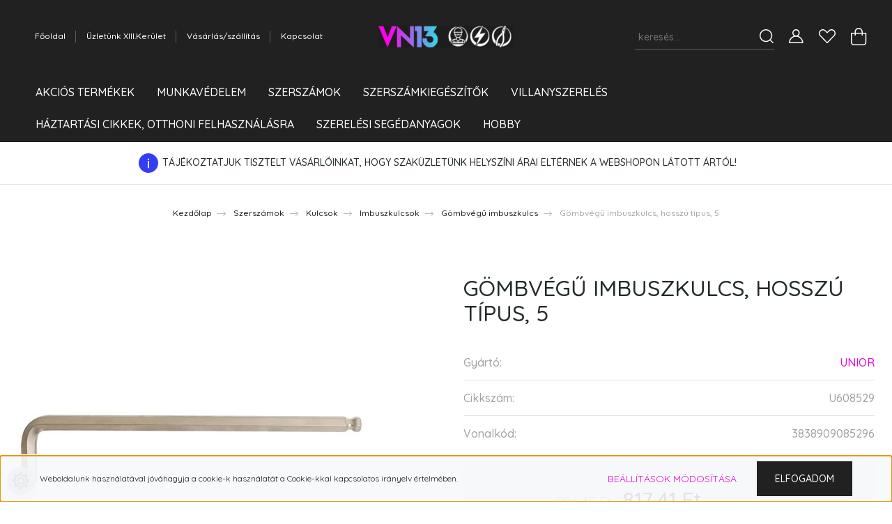

--- FILE ---
content_type: text/html; charset=UTF-8
request_url: https://villanynagyker13.hu/gombvegu-imbuszkulcs-hosszu-tipus-5-10371
body_size: 48581
content:
<!DOCTYPE html>
<html lang="hu" dir="ltr">
<head>
    <title>Gömbvégű imbuszkulcs, hosszú típus, 5  ● UNIOR SZERSZÁM</title>
    <meta charset="utf-8">
    <meta name="keywords" content="gömvégű,imbusz,kulcs,hosszú,unior,XIII,5">
    <meta name="description" content="Gömbvégű imbuszkulcs Gömbvégű imbuszkulcs, hosszú típus, 5 U608529">
    <meta name="robots" content="index, follow">
    <link rel="image_src" href="https://villanyszerelesiszakuzlet.cdn.shoprenter.hu/custom/villanyszerelesiszakuzlet/image/data//product/18678/main.jpg.webp?lastmod=1682231097.1584796214">
    <meta property="og:title" content="Gömbvégű imbuszkulcs, hosszú típus, 5" />
    <meta property="og:type" content="product" />
    <meta property="og:url" content="https://villanynagyker13.hu/gombvegu-imbuszkulcs-hosszu-tipus-5-10371" />
    <meta property="og:image" content="https://villanyszerelesiszakuzlet.cdn.shoprenter.hu/custom/villanyszerelesiszakuzlet/image/cache/w1910h1000//product/18678/main.jpg.webp?lastmod=1682231097.1584796214" />
    <meta property="og:description" content="Termékjellemzőkanyaga: Premium króm-vanádium acélteljes anyagában nemesítettfelületkezelés: nikkelezettAdatlap: Gömbvégű imbuszkulcs, hosszú típus - 220/3SL " />
    <link href="https://villanyszerelesiszakuzlet.cdn.shoprenter.hu/custom/villanyszerelesiszakuzlet/image/data/logok/logo_icon.png?lastmod=1605811138.1584796214" rel="icon" />
    <link href="https://villanyszerelesiszakuzlet.cdn.shoprenter.hu/custom/villanyszerelesiszakuzlet/image/data/logok/logo_icon.png?lastmod=1605811138.1584796214" rel="apple-touch-icon" />
    <base href="https://villanynagyker13.hu:443" />
    <meta name="google-site-verification=yySjKmn7BrR1vplchlQiLIN8qpgs52xHUl7xBTIsKTY
            content="xyzXYZxyz12345135xyz/>

    <meta name="viewport" content="width=device-width, initial-scale=1, maximum-scale=1, user-scalable=0">
            <link href="https://villanynagyker13.hu/gombvegu-imbuszkulcs-hosszu-tipus-5-10371" rel="canonical">
    
            
                <link rel="preconnect" href="https://fonts.googleapis.com">
    <link rel="preconnect" href="https://fonts.gstatic.com" crossorigin>
    <link href="https://fonts.googleapis.com/css2?family=Quicksand:wght@300;400;500;600;700&display=swap" rel="stylesheet">
    <link href="https://cdnjs.cloudflare.com/ajax/libs/fancybox/3.5.7/jquery.fancybox.min.css" rel="stylesheet" />
            <link rel="stylesheet" href="https://villanyszerelesiszakuzlet.cdn.shoprenter.hu/custom/villanyszerelesiszakuzlet/catalog/view/theme/paris_global/style/1763468188.1591773721.1689190296.1680248685.css?v=null.1584796214" media="screen">
        <script>
        window.nonProductQuality = 80;
    </script>
    <script src="//ajax.googleapis.com/ajax/libs/jquery/1.10.2/jquery.min.js"></script>
    <script>window.jQuery || document.write('<script src="https://villanyszerelesiszakuzlet.cdn.shoprenter.hu/catalog/view/javascript/jquery/jquery-1.10.2.min.js?v=1484139539"><\/script>');</script>
    <script src="//cdn.jsdelivr.net/npm/slick-carousel@1.8.1/slick/slick.min.js"></script>

            
    

    <!--Header JavaScript codes--><script src="https://villanyszerelesiszakuzlet.cdn.shoprenter.hu/web/compiled/js/countdown.js?v=1769069092"></script><script src="https://villanyszerelesiszakuzlet.cdn.shoprenter.hu/web/compiled/js/base.js?v=1769069092"></script><script src="https://villanyszerelesiszakuzlet.cdn.shoprenter.hu/web/compiled/js/productreview.js?v=1769069092"></script><script src="https://villanyszerelesiszakuzlet.cdn.shoprenter.hu/web/compiled/js/before_starter2_head.js?v=1769069092"></script><script src="https://villanyszerelesiszakuzlet.cdn.shoprenter.hu/web/compiled/js/before_starter2_productpage.js?v=1769069092"></script><script src="https://villanyszerelesiszakuzlet.cdn.shoprenter.hu/web/compiled/js/nanobar.js?v=1769069092"></script><!--Header jQuery onLoad scripts--><script>window.countdownFormat='%D:%H:%M:%S';var BASEURL='https://villanynagyker13.hu';Currency={"symbol_left":"","symbol_right":" Ft","decimal_place":2,"decimal_point":",","thousand_point":".","currency":"HUF","value":1};var ShopRenter=ShopRenter||{};ShopRenter.product={"id":10371,"sku":"U608529","currency":"HUF","unitName":"db","price":817.40999999999997,"name":"G\u00f6mbv\u00e9g\u0171 imbuszkulcs, hossz\u00fa t\u00edpus, 5","brand":"UNIOR","currentVariant":{"M\u00e9ret":"5","Sz\u00edn":"N\/A"},"parent":{"id":10371,"sku":"U608529","unitName":"db","price":817.40999999999997,"name":"G\u00f6mbv\u00e9g\u0171 imbuszkulcs, hossz\u00fa t\u00edpus, 5"}};$(document).ready(function(){});$(window).load(function(){var init_relatedproducts_Scroller=function(){$("#relatedproducts .aurora-scroll-click-mode").each(function(){var max=0;$(this).find($(".list_prouctname")).each(function(){var h=$(this).height();max=h>max?h:max;});$(this).find($(".list_prouctname")).each(function(){$(this).height(max);});});$("#relatedproducts .aurora-scroll-click-mode").auroraScroll({autoMode:"click",frameRate:60,speed:2.5,direction:-1,elementClass:"product-snapshot",pauseAfter:false,horizontal:true,visible:1,arrowsPosition:1},function(){initAurora();});}
init_relatedproducts_Scroller();});</script><script src="https://villanyszerelesiszakuzlet.cdn.shoprenter.hu/web/compiled/js/vue/manifest.bundle.js?v=1769069090"></script><script>var ShopRenter=ShopRenter||{};ShopRenter.onCartUpdate=function(callable){document.addEventListener('cartChanged',callable)};ShopRenter.onItemAdd=function(callable){document.addEventListener('AddToCart',callable)};ShopRenter.onItemDelete=function(callable){document.addEventListener('deleteCart',callable)};ShopRenter.onSearchResultViewed=function(callable){document.addEventListener('AuroraSearchResultViewed',callable)};ShopRenter.onSubscribedForNewsletter=function(callable){document.addEventListener('AuroraSubscribedForNewsletter',callable)};ShopRenter.onCheckoutInitiated=function(callable){document.addEventListener('AuroraCheckoutInitiated',callable)};ShopRenter.onCheckoutShippingInfoAdded=function(callable){document.addEventListener('AuroraCheckoutShippingInfoAdded',callable)};ShopRenter.onCheckoutPaymentInfoAdded=function(callable){document.addEventListener('AuroraCheckoutPaymentInfoAdded',callable)};ShopRenter.onCheckoutOrderConfirmed=function(callable){document.addEventListener('AuroraCheckoutOrderConfirmed',callable)};ShopRenter.onCheckoutOrderPaid=function(callable){document.addEventListener('AuroraOrderPaid',callable)};ShopRenter.onCheckoutOrderPaidUnsuccessful=function(callable){document.addEventListener('AuroraOrderPaidUnsuccessful',callable)};ShopRenter.onProductPageViewed=function(callable){document.addEventListener('AuroraProductPageViewed',callable)};ShopRenter.onMarketingConsentChanged=function(callable){document.addEventListener('AuroraMarketingConsentChanged',callable)};ShopRenter.onCustomerRegistered=function(callable){document.addEventListener('AuroraCustomerRegistered',callable)};ShopRenter.onCustomerLoggedIn=function(callable){document.addEventListener('AuroraCustomerLoggedIn',callable)};ShopRenter.onCustomerUpdated=function(callable){document.addEventListener('AuroraCustomerUpdated',callable)};ShopRenter.onCartPageViewed=function(callable){document.addEventListener('AuroraCartPageViewed',callable)};ShopRenter.customer={"userId":0,"userClientIP":"3.137.172.137","userGroupId":8,"customerGroupTaxMode":"gross","customerGroupPriceMode":"gross_net_tax","email":"","phoneNumber":"","name":{"firstName":"","lastName":""}};ShopRenter.theme={"name":"paris_global","family":"paris","parent":""};ShopRenter.shop={"name":"villanyszerelesiszakuzlet","locale":"hu","currency":{"code":"HUF","rate":1},"domain":"villanyszerelesiszakuzlet.myshoprenter.hu"};ShopRenter.page={"route":"product\/product","queryString":"gombvegu-imbuszkulcs-hosszu-tipus-5-10371"};ShopRenter.formSubmit=function(form,callback){callback();};let loadedAsyncScriptCount=0;function asyncScriptLoaded(position){loadedAsyncScriptCount++;if(position==='body'){if(document.querySelectorAll('.async-script-tag').length===loadedAsyncScriptCount){if(/complete|interactive|loaded/.test(document.readyState)){document.dispatchEvent(new CustomEvent('asyncScriptsLoaded',{}));}else{document.addEventListener('DOMContentLoaded',()=>{document.dispatchEvent(new CustomEvent('asyncScriptsLoaded',{}));});}}}}</script><script type="text/javascript"async class="async-script-tag"onload="asyncScriptLoaded('header')"src="https://static2.rapidsearch.dev/resultpage.js?shop=villanyszerelesiszakuzlet.shoprenter.hu"></script><script type="text/javascript"async class="async-script-tag"onload="asyncScriptLoaded('header')"src="https://onsite.optimonk.com/script.js?account=136205"></script><script type="text/javascript"src="https://villanyszerelesiszakuzlet.cdn.shoprenter.hu/web/compiled/js/vue/customerEventDispatcher.bundle.js?v=1769069090"></script>                
            
            <script>window.dataLayer=window.dataLayer||[];function gtag(){dataLayer.push(arguments)};var ShopRenter=ShopRenter||{};ShopRenter.config=ShopRenter.config||{};ShopRenter.config.googleConsentModeDefaultValue="denied";</script>                        <script type="text/javascript" src="https://villanyszerelesiszakuzlet.cdn.shoprenter.hu/web/compiled/js/vue/googleConsentMode.bundle.js?v=1769069090"></script>

            <!-- Facebook Pixel Code -->
<script>
!function(f,b,e,v,n,t,s)
{if(f.fbq)return;n=f.fbq=function(){n.callMethod?
n.callMethod.apply(n,arguments):n.queue.push(arguments)};
if(!f._fbq)f._fbq=n;n.push=n;n.loaded=!0;n.version='2.0';
n.queue=[];t=b.createElement(e);t.async=!0;
t.src=v;s=b.getElementsByTagName(e)[0];
s.parentNode.insertBefore(t,s)}(window, document,'script',
'https://connect.facebook.net/en_US/fbevents.js');
fbq('consent', 'revoke');
fbq('init', '221624122915773');
fbq('track', 'PageView');
document.addEventListener('AuroraProductPageViewed', function(auroraEvent) {
                    fbq('track', 'ViewContent', {
                        content_type: 'product',
                        content_ids: [auroraEvent.detail.product.id.toString()],
                        value: parseFloat(auroraEvent.detail.product.grossUnitPrice),
                        currency: auroraEvent.detail.product.currency
                    }, {
                        eventID: auroraEvent.detail.event.id
                    });
                });
document.addEventListener('AuroraAddedToCart', function(auroraEvent) {
    var fbpId = [];
    var fbpValue = 0;
    var fbpCurrency = '';

    auroraEvent.detail.products.forEach(function(item) {
        fbpValue += parseFloat(item.grossUnitPrice) * item.quantity;
        fbpId.push(item.id);
        fbpCurrency = item.currency;
    });


    fbq('track', 'AddToCart', {
        content_ids: fbpId,
        content_type: 'product',
        value: fbpValue,
        currency: fbpCurrency
    }, {
        eventID: auroraEvent.detail.event.id
    });
})
window.addEventListener('AuroraMarketingCookie.Changed', function(event) {
            let consentStatus = event.detail.isAccepted ? 'grant' : 'revoke';
            if (typeof fbq === 'function') {
                fbq('consent', consentStatus);
            }
        });
</script>
<noscript><img height="1" width="1" style="display:none"
src="https://www.facebook.com/tr?id=221624122915773&ev=PageView&noscript=1"
/></noscript>
<!-- End Facebook Pixel Code -->
            <!-- Google Tag Manager -->
<script>(function(w,d,s,l,i){w[l]=w[l]||[];w[l].push({'gtm.start':
new Date().getTime(),event:'gtm.js'});var f=d.getElementsByTagName(s)[0],
j=d.createElement(s),dl=l!='dataLayer'?'&l='+l:'';j.async=true;j.src=
'https://www.googletagmanager.com/gtm.js?id='+i+dl;f.parentNode.insertBefore(j,f);
})(window,document,'script','dataLayer','GTM-N6JW6VN');</script>
<!-- End Google Tag Manager -->
            <!-- Global site tag (gtag.js) - Google Ads: 723720549 -->
<script async src="https://www.googletagmanager.com/gtag/js?id=AW-723720549"></script>
<script>
  window.dataLayer = window.dataLayer || [];
  function gtag(){dataLayer.push(arguments);}
  gtag('js', new Date());

  gtag('config', 'AW-723720549');
</script>

            
                <!--Global site tag(gtag.js)--><script async src="https://www.googletagmanager.com/gtag/js?id=G-J2C4HWHHH8"></script><script>window.dataLayer=window.dataLayer||[];function gtag(){dataLayer.push(arguments);}
gtag('js',new Date());gtag('config','G-J2C4HWHHH8');gtag('config','AW-723720549',{"allow_enhanced_conversions":true});</script>                                <script type="text/javascript" src="https://villanyszerelesiszakuzlet.cdn.shoprenter.hu/web/compiled/js/vue/GA4EventSender.bundle.js?v=1769069090"></script>

    
    
</head>
<body id="body" class="page-body product-page-body show-quantity-in-module paris_global-body desktop-device-body" role="document">
<script>var bodyComputedStyle=window.getComputedStyle(document.body);ShopRenter.theme.breakpoints={'xs':parseInt(bodyComputedStyle.getPropertyValue('--breakpoint-xs')),'sm':parseInt(bodyComputedStyle.getPropertyValue('--breakpoint-sm')),'md':parseInt(bodyComputedStyle.getPropertyValue('--breakpoint-md')),'lg':parseInt(bodyComputedStyle.getPropertyValue('--breakpoint-lg')),'xl':parseInt(bodyComputedStyle.getPropertyValue('--breakpoint-xl'))}</script><!--Google Tag Manager(noscript)--><noscript><iframe src="https://www.googletagmanager.com/ns.html?id=GTM-N6JW6VN"
height="0"width="0"style="display:none;visibility:hidden"></iframe></noscript><!--End Google Tag Manager(noscript)--><div id="fb-root"></div><script>(function(d,s,id){var js,fjs=d.getElementsByTagName(s)[0];if(d.getElementById(id))return;js=d.createElement(s);js.id=id;js.src="//connect.facebook.net/hu_HU/sdk/xfbml.customerchat.js#xfbml=1&version=v2.12&autoLogAppEvents=1";fjs.parentNode.insertBefore(js,fjs);}(document,"script","facebook-jssdk"));</script>
                    

<!-- cached -->    <div class="nanobar-cookie-cog d-flex-center rounded-circle js-hidden-nanobar-button">
        <svg xmlns="https://www.w3.org/2000/svg" width="24" height="24" viewBox="0 0 512 512">
    <path fill="currentColor" d="M512 289.7v-67.5l-68.2-18.1c-4.3-15.4-10.4-30.2-18.4-44.2l34.9-60.6 -47.6-47.6 -60.6 34.9c-14-8-28.8-14.1-44.2-18.4L289.7 0h-67.5l-18.1 68.2c-15.4 4.3-30.2 10.4-44.2 18.4L99.4 51.7 51.7 99.4l34.9 60.6c-8 14-14.1 28.8-18.4 44.2L0 222.3v67.5l68.2 18.1c4.3 15.4 10.4 30.2 18.4 44.2l-34.9 60.6 47.6 47.6 60.6-34.9c14 8 28.8 14.1 44.2 18.4l18.1 68.2h67.5l18.1-68.2c15.4-4.3 30.2-10.4 44.2-18.4l60.6 34.9 47.6-47.6 -34.9-60.6c8-14 14.1-28.8 18.4-44.2L512 289.7zM410.1 275.5l-2.5 12.1c-3.9 18.9-11.4 36.8-22.1 53.2l-6.8 10.3 31.6 55 -4.3 4.3 -55-31.6 -10.3 6.8c-16.4 10.8-34.3 18.2-53.2 22.1l-12.1 2.5L259 472h-6l-16.5-61.9 -12.1-2.5c-18.9-3.9-36.8-11.4-53.2-22.1l-10.3-6.8 -55 31.6 -4.3-4.3 31.6-55 -6.8-10.3c-10.8-16.4-18.2-34.3-22.1-53.2l-2.5-12.1L40 259v-6l61.9-16.5 2.5-12.1c3.9-18.9 11.4-36.8 22.1-53.2l6.8-10.3 -31.6-55 4.3-4.3 55 31.6 10.3-6.8c16.4-10.8 34.3-18.2 53.2-22.1l12.1-2.5L253 40h6l16.5 61.9 12.1 2.5c18.9 3.9 36.8 11.4 53.2 22.1l10.3 6.8 55-31.6 4.3 4.3 -31.6 55 6.8 10.3c10.8 16.4 18.2 34.3 22.1 53.2l2.5 12.1L472 253v6L410.1 275.5z"/>
    <path fill="currentColor" d="M256 140c-64 0-116 52-116 116s52 116 116 116 116-52 116-116S320 140 256 140zM256 332c-41.9 0-76-34.1-76-76s34.1-76 76-76 76 34.1 76 76S297.9 332 256 332z"/>
</svg>
    </div>
<div class="Fixed nanobar js-nanobar-first-login">
    <div class="container nanobar-container">
        <div class="row flex-column flex-sm-row ">
            <div class="col-12 col-lg-6 col-xl-7 nanobar-text-cookies align-self-center text-sm-left">
                Weboldalunk használatával jóváhagyja a cookie-k használatát a Cookie-kkal kapcsolatos irányelv értelmében.
            </div>
            <div class="col-12 col-lg-6 col-xl-5 nanobar-buttons mt-2 m-lg-0 text-center text-lg-right">
                <a href="" class="btn btn-link nanobar-settings-button js-nanobar-settings-button">
                    Beállítások módosítása
                </a>
                <a href="" class="btn btn-primary nanobar-btn js-nanobar-close-cookies" data-button-save-text="Beállítások mentése">
                    Elfogadom
                </a>
            </div>
        </div>
        <div class="nanobar-cookies js-nanobar-cookies flex-column flex-sm-row text-left pt-3 mt-3" style="display: none;">
            <div class="form-check pt-2 pb-2 pr-2 mb-0">
                <input class="form-check-input" type="checkbox" name="required_cookies" disabled checked />
                <label class="form-check-label">
                    Szükséges cookie-k
                    <div class="cookies-help-text text-muted">
                        Ezek a cookie-k segítenek abban, hogy a webáruház használható és működőképes legyen.
                    </div>
                </label>
            </div>
            <div class="form-check pt-2 pb-2 pr-2 mb-0">
                <input class="form-check-input js-nanobar-marketing-cookies" type="checkbox" name="marketing_cookies"
                         checked />
                <label class="form-check-label">
                    Marketing cookie-k
                    <div class="cookies-help-text text-muted">
                        Ezeket a cookie-k segítenek abban, hogy az Ön érdeklődési körének megfelelő reklámokat és termékeket jelenítsük meg a webáruházban.
                    </div>
                </label>
            </div>
        </div>
    </div>
</div>

<script>
    (function ($) {
        $(document).ready(function () {
            new AuroraNanobar.FirstLogNanobarCheckbox(jQuery('.js-nanobar-first-login'), 'bottom');
        });
    })(jQuery);
</script>
<!-- /cached -->
<!-- cached --><div class="Fixed nanobar js-nanobar-free-shipping">
    <div class="container nanobar-container">
        <button type="button" class="close js-nanobar-close" aria-label="Close">
            <span aria-hidden="true">&times;</span>
        </button>
        <div class="nanobar-text px-3"></div>
    </div>
</div>

<script>$(document).ready(function(){document.nanobarInstance=new AuroraNanobar.FreeShippingNanobar($('.js-nanobar-free-shipping'),'bottom','500','','1');});</script><!-- /cached -->
                <!-- page-wrap -->

                <div class="page-wrap sr-search--enabled">
                                                <div id="section-header" class="section-wrapper ">
    
    

<header class="sticky-header">
            <div class="container-fluid">
            <nav class="navbar header-navbar flex-column">
                <div class="header-navbar-top d-flex justify-content-between w-100">
                    <div class="header-navbar-top-left d-flex align-items-center justify-content-start">
                        <div id="js-mobile-navbar" class="mobile-navbar">
                            <button id="js-hamburger-icon" class="btn btn-primary p-0">
                                <div class="hamburger-icon position-relative">
                                    <div class="hamburger-icon-line position-absolute line-1"></div>
                                    <div class="hamburger-icon-line position-absolute line-2"></div>
                                    <div class="hamburger-icon-line position-absolute line-3"></div>
                                </div>
                            </button>
                        </div>
                                                <!-- cached -->
    <ul class="nav headermenu-list">
                    <li class="nav-item">
                <a class="nav-link" href="https://villanynagyker13.hu"
                    target="_self"
                                        title="Főoldal"
                >
                    Főoldal
                </a>
                            </li>
                    <li class="nav-item">
                <a class="nav-link" href="https://villanynagyker13.hu/uzletunk-elerhetosege"
                    target="_self"
                                        title="Üzletünk XIII.Kerület"
                >
                    Üzletünk XIII.Kerület
                </a>
                            </li>
                    <li class="nav-item">
                <a class="nav-link" href="https://villanynagyker13.hu/szallitas_fizetes_jasztqsproperty"
                    target="_self"
                                        title="Vásárlás/szállítás"
                >
                    Vásárlás/szállítás
                </a>
                            </li>
                    <li class="nav-item">
                <a class="nav-link" href="https://villanynagyker13.hu/index.php?route=information/contact"
                    target="_self"
                                        title="Kapcsolat"
                >
                    Kapcsolat
                </a>
                            </li>
            </ul>
    <!-- /cached -->
                    </div>
                    <div class="header-navbar-top-center d-flex align-items-center justify-content-center">
                        <!-- cached -->
    <a class="navbar-brand" href="/"><img style="border: 0; max-width: 273px;" src="https://villanyszerelesiszakuzlet.cdn.shoprenter.hu/custom/villanyszerelesiszakuzlet/image/cache/w273h60m00/logok/VN13_logo/logo_hosszitott.png?v=1670402793" title="Villanyszerelési- és munkavédelmi szaküzlet | VN13" alt="Villanyszerelési- és munkavédelmi szaküzlet | VN13" /></a>
<!-- /cached -->
                    </div>

                                        <div class="header-navbar-top-right-search d-flex align-items-center justify-content-end">
                        <div class="dropdown search-module d-flex header-navbar-top-right-item">
                            <div class="input-group">
                                <input class="form-control form-control-lg disableAutocomplete" type="text" placeholder="keresés..." value=""
                                       id="filter_keyword" 
                                       onclick="this.value=(this.value==this.defaultValue)?'':this.value;"/>
                                <div class="input-group-append">
                                    <button class="btn" type="button" onclick="moduleSearch();">
                                        <svg width="20" height="20" viewBox="0 0 20 20" fill="currentColor" xmlns="https://www.w3.org/2000/svg">
    <path d="M9.10855 18.2134C11.3088 18.2134 13.3297 17.4263 14.9076 16.123L18.5686 19.784C18.7113 19.9268 18.898 20 19.0848 20C19.2715 20 19.4582 19.9268 19.601 19.784C19.8865 19.4984 19.8865 19.0335 19.601 18.7479L15.9546 15.1016C17.3604 13.4981 18.2134 11.4003 18.2134 9.10855C18.2134 4.08567 14.1278 0 9.10489 0C4.08201 0 0 4.08201 0 9.10489C0 14.1278 4.08567 18.2134 9.10855 18.2134ZM9.10855 1.46074C13.3224 1.46074 16.7527 4.88742 16.7527 9.10489C16.7527 13.3223 13.3224 16.749 9.10855 16.749C4.89475 16.749 1.4644 13.3187 1.4644 9.10489C1.4644 4.89109 4.89475 1.46074 9.10855 1.46074Z" />
</svg>

                                    </button>
                                </div>
                            </div>

                            <input type="hidden" id="filter_description" value="0"/>
                            <input type="hidden" id="search_shopname" value="villanyszerelesiszakuzlet"/>
                            <div id="results" class="dropdown-menu search-results"></div>
                        </div>

                        
                    </div>
                    
                    <div class="header-navbar-top-right d-flex align-items-center justify-content-end">
                                                    <div class="header-navbar-top-right-item header-navbar-top-right-login">
                                <!-- cached -->
    <ul class="nav login-list">
                    <li class="nav-item">
                <a class="nav-link btn" href="index.php?route=account/login" title="Belépés">
                    <span>
                        <svg width="21" height="20" viewBox="0 0 21 20" fill="currentColor" xmlns="https://www.w3.org/2000/svg">
    <path d="M0.747791 20H19.802C20.0039 20 20.1945 19.9178 20.3366 19.7757C20.4786 19.6336 20.5534 19.4393 20.5497 19.2374C20.4599 14.6878 17.3534 10.8299 13.1777 9.58505C14.5833 8.64673 15.5104 7.04673 15.5104 5.23364C15.5104 2.34766 13.1627 0 10.2768 0C7.39078 0 5.04312 2.34766 5.04312 5.23364C5.04312 7.04673 5.97022 8.64673 7.37209 9.58505C3.19639 10.8336 0.0898473 14.6878 0.000127707 19.2374C-0.00361061 19.4393 0.0748939 19.6336 0.213212 19.7757C0.351529 19.9178 0.54966 20 0.747791 20ZM6.53845 5.23364C6.53845 3.17383 8.21695 1.49533 10.2768 1.49533C12.3366 1.49533 14.0151 3.17383 14.0151 5.23364C14.0151 7.29346 12.3366 8.97196 10.2768 8.97196C8.21695 8.97196 6.53845 7.29346 6.53845 5.23364ZM10.2768 10.6542C14.7702 10.6542 18.5384 14.1121 19.0095 18.5047H1.54405C2.01508 14.1121 5.78331 10.6542 10.2768 10.6542Z"/>
</svg>

                    </span>
                </a>
            </li>
            </ul>
<!-- /cached -->
                            </div>
                                                <div class="header-navbar-top-right-item">
                            <hx:include src="/_fragment?_path=_format%3Dhtml%26_locale%3Den%26_controller%3Dmodule%252Fwishlist&amp;_hash=KyQTfggxJYVIQsP%2FqBXaUOUBOHtP3vW42bkR%2BYI%2B6kw%3D"></hx:include>
                        </div>
                        <div id="js-cart" class="header-navbar-top-right-item">
                            <hx:include src="/_fragment?_path=_format%3Dhtml%26_locale%3Den%26_controller%3Dmodule%252Fcart&amp;_hash=i0Jg8%2FfavCRd4LecGJ5G3%2Fm6Tdu2gjzo3gKMb1jiMos%3D"></hx:include>
                        </div>
                    </div>
                </div>
                <div class="header-navbar-bottom">
                    


                    
            <div id="module_category_wrapper" class="module-category-wrapper">
    
    <div id="category" class="module content-module header-position hide-top category-module" >
                    <div class="module-body">
                        <div id="category-nav">
            


<ul class="nav nav-pills category category-menu sf-menu sf-horizontal cached">
    <li id="cat_4692" class="nav-item item category-list module-list parent even">
    <a href="https://villanynagyker13.hu/akcios-termekek" class="nav-link">
        Akciós termékek
    </a>
            <ul class="nav flex-column children"><li id="cat_4851" class="nav-item item category-list module-list even">
    <a href="https://villanynagyker13.hu/akcios-termekek/vegkiarusitas-munkavedelmi-ruhazat-cipo-bakancs" class="nav-link">
        Munkavédelmi KIÁRUSÍTÁS!!!
    </a>
    </li></ul>
    </li><li id="cat_4088" class="nav-item item category-list module-list parent odd dropDownParent align-1">
    <a href="https://villanynagyker13.hu/munkavedelem-" class="nav-link">
        Munkavédelem
    </a>
    <div class="children js-subtree-dropdown subtree-dropdown">
        <div style="width: 992px; height: 390px" class="subtree-dropdown-inner p-3">
            <div class="container">
	<div class="row custom-dropdown-menu">
		<div class="col">
			<div class="category01">
				<h4><a href="https://villanynagyker13.hu/munkavedelem_/egyeni-vedoeszkozok_"><span style="color:#000000;">Egyéni védőeszközök</span></a><span style="color:#000000;"></span></h4>
			</div>

			<ul class="list-unstyled">
				<li><a href="https://villanynagyker13.hu/munkavedelem_/egyeni-vedoeszkozok_/hallasvedelem_"><span style="color:#000000;">Hallásvédelem</span></a><span style="color:#000000;"></span></li>
				<li><a href="https://villanynagyker13.hu/munkavedelem_/egyeni-vedoeszkozok_/kiegeszitok_"><span style="color:#000000;">Kiegészítők</span></a></li>
				<li><a href="https://villanynagyker13.hu/munkavedelem_/egyeni-vedoeszkozok_/legzesvedelem_"><span style="color:#000000;">Légzésvédelem</span></a></li>
				<li><a href="https://villanynagyker13.hu/munkavedelem_/egyeni-vedoeszkozok_/szemvedelmi-valasztek"><span style="color:#000000;">Szemvédelmi választék</span></a></li>
				<li><a href="https://villanynagyker13.hu/munkavedelem_/egyeni-vedoeszkozok_/fejvedelem"><span style="color:#000000;">Fejvédelem</span></a><span style="color:#000000;"></span></li>
			</ul>
		</div>

		<p> 
		</p>

		<div class="col">
			<div class="category01">
				<h4><a href="https://villanynagyker13.hu/munkavedelem_/munkavedelmi-kesztyu"><span style="color:#000000;">Munkavédelmi kesztyű</span></a></h4>
			</div>

			<ul class="list-unstyled">
				<li><a href="https://villanynagyker13.hu/munkavedelem_/munkavedelmi-kesztyu/altalanos-anyagmozgatas"><span style="color:#000000;">Általános anyagmozgatás</span></a></li>
				<li><a href="https://villanynagyker13.hu/munkavedelem_/munkavedelmi-kesztyu/anti-impact-kesztyuk"><span style="color:#000000;">Anti Impact kesztyűk</span></a></li>
				<li><a href="https://villanynagyker13.hu/munkavedelem_/munkavedelmi-kesztyu/borkesztyuk"><span style="color:#000000;">Bőrkesztyűk</span></a></li>
				<li><a href="https://villanynagyker13.hu/munkavedelem_/munkavedelmi-kesztyu/egyszerhasznalatos-kesztyuk"><span style="color:#000000;">Egyszerhasználatos kesztyűk</span></a></li>
				<li><a href="https://villanynagyker13.hu/munkavedelem_/munkavedelmi-kesztyu/esd-kesztyuk"><span style="color:#000000;">ESD kesztyűk</span></a></li>
				<li><a href="https://villanynagyker13.hu/munkavedelem_/munkavedelmi-kesztyu/hegeszto-kesztyuk"><span style="color:#000000;">Hegesztő kesztyűk</span></a></li>
				<li><a href="https://villanynagyker13.hu/munkavedelem_/munkavedelmi-kesztyu/specialis-kesztyuk"><span style="color:#000000;">Speciális kesztyűk</span></a></li>
				<li><a href="https://villanynagyker13.hu/munkavedelem_/munkavedelmi-kesztyu/thermal-kesztyuk"><span style="color:#000000;">Thermal kesztyűk</span></a></li>
				<li><a href="https://villanynagyker13.hu/munkavedelem_/munkavedelmi-kesztyu/vagasbiztos-kesztyuk"><span style="color:#000000;">Vágásbiztos kesztyűk</span></a></li>
				<li><a href="https://villanynagyker13.hu/munkavedelem_/munkavedelmi-kesztyu/vegyvedelem"><span style="color:#000000;">Vegyvédelem</span></a></li>
				<li><a href="https://villanynagyker13.hu/munkavedelem_/munkavedelmi-kesztyu/szerelokesztyuk"><span style="color:#000000;">Szerelőkesztyűk</span></a></li>
			</ul>
		</div>

		<p> 
		</p>

		<div class="col">
			<div class="category01">
				<h4><a href="https://villanynagyker13.hu/munkavedelem_/munkavedelmi-labbelik"><span style="color:#000000;">Munkavédelmi lábbelik</span></a></h4>
			</div>

			<ul class="list-unstyled">
				<li><a href="https://villanynagyker13.hu/munkavedelem_/munkavedelmi-labbelik/bakancsok"><span style="color:#000000;">Bakancsok</span></a></li>
				<li><a href="https://villanynagyker13.hu/munkavedelem_/munkavedelmi-labbelik/csizmak"><span style="color:#000000;">Csizmák</span></a></li>
				<li><a href="https://villanynagyker13.hu/munkavedelem_/munkavedelmi-labbelik/felcipok"><span style="color:#000000;">Félcipők</span></a></li>
				<li><a href="https://villanynagyker13.hu/munkavedelem_/munkavedelmi-labbelik/szandalok"><span style="color:#000000;">Szandálok</span></a></li>
			</ul>
		</div>

		<p> 
		</p>

		<div class="col">
			<div class="category01">
				<h4><a href="https://villanynagyker13.hu/munkavedelem_/ruhazat"><span style="color:#000000;">Ruházat</span></a></h4>
			</div>

			<ul class="list-unstyled">
				<li><a href="https://villanynagyker13.hu/munkavedelem_/ruhazat/elelmiszeripar"><span style="color:#000000;">Élelmiszeripar</span></a></li>
				<li><a href="https://villanynagyker13.hu/munkavedelem_/ruhazat/esoruhazat"><span style="color:#000000;">Esőruházat</span></a></li>
				<li><a href="https://villanynagyker13.hu/munkavedelem_/ruhazat/jol-lathatosag"><span style="color:#000000;">Jól láthatóság</span></a></li>
				<li><a href="https://villanynagyker13.hu/munkavedelem_/ruhazat/langallo-modellek"><span style="color:#000000;">Lángálló modellek</span></a></li>
				<li><a href="https://villanynagyker13.hu/munkavedelem_/ruhazat/munkaruhazat"><span style="color:#000000;">Munkaruházat</span></a></li>
				<li><a href="https://villanynagyker13.hu/munkavedelem_/ruhazat/noi-valasztek"><span style="color:#000000;">Női választék</span></a></li>
			</ul>
		</div>

		<div class="col">
			<div class="category01">
				<h4><a href="https://villanynagyker13.hu/munkavedelem_/zuhanasgatlo"><span style="color:#000000;">Zuhanásgátló</span></a></h4>
			</div>

			<ul class="list-unstyled">
				<li><a href="https://villanynagyker13.hu/munkavedelem_/zuhanasgatlo/leeses-elleni-vedelem"><span style="color:#000000;">Leesés elleni védelem</span></a></li>
			</ul>
		</div>
	</div>
</div>
        </div>
    </div>
</li><li id="cat_4127" class="nav-item item category-list module-list parent even dropDownParent align-1">
    <a href="https://villanynagyker13.hu/szerszamok" class="nav-link">
        Szerszámok
    </a>
    <div class="children js-subtree-dropdown subtree-dropdown">
        <div style="width: 1280px; height: 1100px" class="subtree-dropdown-inner p-3">
            <div class="container">
	<div class="row custom-dropdown-menu">
		<div class="col">
			<div class="category01">
				<h4><a href="https://villanynagyker13.hu/szerszamok-4127/kalapacsok-kiutok-es-vesok-4540"><span style="color:#212121;">Kalapácsok, kiütők és vésők</span></a><span style="color:#212121;"></span></h4>
			</div>

			<ul class="list-unstyled">
				<li><a href="https://villanynagyker13.hu/szerszamok-4127/kalapacsok-kiutok-es-vesok-4540/lakatos-kalapacsok-4571"><span style="color:#212121;">Lakatos kalapácsok</span></a></li>
				<li><a href="https://villanynagyker13.hu/szerszamok-4127/kalapacsok-kiutok-es-vesok-4540/komuves-kalapacsok-4572"><span style="color:#212121;">Kőműves kalapácsok</span></a></li>
				<li><a href="https://villanynagyker13.hu/szerszamok-4127/kalapacsok-kiutok-es-vesok-4540/szeghuzo-kalapacsok-4575"><span style="color:#212121;">Szeghúzó kalapácsok</span></a><span style="color:#212121;"></span></li>
				<li><a href="https://villanynagyker13.hu/szerszamok-4127/kalapacsok-kiutok-es-vesok-4540/ravero-kalapacsok-4576"><span style="color:#212121;">Ráverő kalapácsok</span></a></li>
				<li><a href="https://villanynagyker13.hu/szerszamok-4127/kalapacsok-kiutok-es-vesok-4540/muanyag-kalapacsok-4577"><span style="color:#212121;">Műanyag kalapácsok</span></a></li>
				<li><a href="https://villanynagyker13.hu/szerszamok-4127/kalapacsok-kiutok-es-vesok-4540/vesok-4578"><span style="color:#212121;">Vésők</span></a></li>
				<li><a href="https://villanynagyker13.hu/szerszamok-4127/kalapacsok-kiutok-es-vesok-4540/kiutok-es-pontozok-4579"><span style="color:#212121;">Kiütők és pontozók</span></a></li>
				<li>
				<p style="text-align: left;"><span style="color:#212121;"></span>
				</p></li>
			</ul>
		</div>

		<div class="col">
			<div class="category01">
				<h4><a href="https://villanynagyker13.hu/szerszamok-4127/kulcsok-4403"><span style="color:#212121;">Kulcsok</span></a></h4>
			</div>

			<ul class="list-unstyled">
				<li><a href="https://villanynagyker13.hu/szerszamok-4127/kulcsok-4403/villaskulcsok-4404"><span style="color:#212121;">Villáskulcsok</span></a></li>
				<li><a href="https://villanynagyker13.hu/szerszamok-4127/kulcsok-4403/csillag-villaskulcsok-4405"><span style="color:#212121;">Csillag-villáskulcsok</span></a></li>
				<li><a href="https://villanynagyker13.hu/szerszamok-4127/kulcsok-4403/csillagkulcsok-4406"><span style="color:#212121;">Csillagkulcsok</span></a></li>
				<li><a href="https://villanynagyker13.hu/szerszamok-4127/kulcsok-4403/vde-kulcsok-4407"><span style="color:#212121;">VDE kulcsok</span></a></li>
				<li><a href="https://villanynagyker13.hu/szerszamok-4127/kulcsok-4403/racsnis-kulcsok-4408"><span style="color:#212121;">Racsnis kulcsok</span></a></li>
				<li><a href="https://villanynagyker13.hu/szerszamok-4127/kulcsok-4403/utokulcsok-4409"><span style="color:#212121;">Ütőkulcsok</span></a></li>
				<li><a href="https://villanynagyker13.hu/szerszamok-4127/kulcsok-4403/allithato-kulcsok-4410"><span style="color:#212121;">Állítható kulcsok</span></a></li>
				<li><a href="https://villanynagyker13.hu/szerszamok-4127/kulcsok-4403/kormoskulcsok-4411"><span style="color:#212121;">Körmöskulcsok</span></a></li>
				<li><a href="https://villanynagyker13.hu/szerszamok-4127/kulcsok-4403/pipakulcsok-4412"><span style="color:#212121;">Pipakulcsok</span></a></li>
				<li><a href="https://villanynagyker13.hu/szerszamok-4127/kulcsok-4403/csokulcsok-4413"><span style="color:#212121;">Csőkulcsok</span></a></li>
				<li><a href="https://villanynagyker13.hu/szerszamok-4127/kulcsok-4403/imbuszkulcsok-4414"><span style="color:#212121;">Imbuszkulcsok</span></a></li>
			</ul>
		</div>

		<div class="col">
			<div class="category01">
				<h4><a href="https://villanynagyker13.hu/szerszamok-4127/dugokulcsok-es-tartozakok-4532"><span style="color:#212121;">Dugókulcsok és tartozékok</span></a></h4>
			</div>

			<ul class="list-unstyled">
				<li><a href="https://villanynagyker13.hu/szerszamok-4127/dugokulcsok-es-tartozakok-4532/dugokulcsok-14-4561"><span style="color:#212121;">Dugókulcsok 1/4"</span></a></li>
				<li><a href="https://villanynagyker13.hu/szerszamok-4127/dugokulcsok-es-tartozakok-4532/dugokulcsok-38-4562"><span style="color:#212121;">Dugókulcsok 3/8"</span></a></li>
				<li><a href="https://villanynagyker13.hu/szerszamok-4127/dugokulcsok-es-tartozakok-4532/dugokulcsok-12-4563"><span style="color:#212121;">Dugókulcsok 1/2"</span></a></li>
				<li><a href="https://villanynagyker13.hu/szerszamok-4127/dugokulcsok-es-tartozakok-4532/dugokulcsok-34-4564"><span style="color:#212121;">Dugókulcsok 3/4"</span></a></li>
				<li><a href="https://villanynagyker13.hu/szerszamok-4127/dugokulcsok-es-tartozakok-4532/dugokulcsok-1-4565"><span style="color:#212121;">Dugókulcsok 1"</span></a></li>
				<li><a href="https://villanynagyker13.hu/szerszamok-4127/dugokulcsok-es-tartozakok-4532/gepi-dugokulcsok-4566"><span style="color:#212121;">Gépi dugókulcsok</span></a></li>
				<li><a href="https://villanynagyker13.hu/szerszamok-4127/dugokulcsok-es-tartozakok-4532/kiegeszitok-4567"><span style="color:#212121;">Kiegészítők</span></a></li>
			</ul>
		</div>

		<div class="col">
			<div class="category01">
				<h4><a href="https://villanynagyker13.hu/szerszamok-4127/fogok-4533"><span style="color:#212121;">Fogók</span></a></h4>
			</div>

			<ul class="list-unstyled">
				<li><a href="https://villanynagyker13.hu/szerszamok-4127/fogok-4533/altalanos-fogok-4551"><span style="color:#212121;">Általános fogók</span></a></li>
				<li><a href="https://villanynagyker13.hu/szerszamok-4127/fogok-4533/szigetelt-vde-fogok-4552"><span style="color:#212121;">Szigetelt - VDE fogók</span></a></li>
				<li><a href="https://villanynagyker13.hu/szerszamok-4127/fogok-4533/seeger-fogok-4553"><span style="color:#212121;">Seeger-fogók</span></a></li>
				<li><a href="https://villanynagyker13.hu/szerszamok-4127/fogok-4533/rabitz-es-asztalos-fogok-4557"><span style="color:#212121;">Rabitz és asztalos fogók</span></a></li>
				<li><a href="https://villanynagyker13.hu/szerszamok-4127/fogok-4533/elektronikai-fogok-4558"><span style="color:#212121;">Elektronikai fogók</span></a></li>
				<li><a href="https://villanynagyker13.hu/szerszamok-4127/fogok-4533/specialis-fogok-4559"><span style="color:#212121;">Speciális fogók</span></a></li>
			</ul>
		</div>

		<div class="col">
			<div class="category01">
				<h4><a href="https://villanynagyker13.hu/szerszamok-4127/szigetelt-vde-szerszamok-4535"><span style="color:#212121;">Szigetelt - VDE szerszámok</span></a></h4>
			</div>

			<ul class="list-unstyled">
				<li><a href="https://villanynagyker13.hu/szerszamok-4127/szigetelt-vde-szerszamok-4535/szigetelt-kulcsok-4669"><span style="color:#212121;">Szigetelt kulcsok</span></a></li>
				<li><a href="https://villanynagyker13.hu/szerszamok-4127/szigetelt-vde-szerszamok-4535/szigetelt-dugokulcsok-4670"><span style="color:#212121;">Szigetelt dugókulcsok</span></a></li>
				<li><a href="https://villanynagyker13.hu/szerszamok-4127/szigetelt-vde-szerszamok-4535/szigetelt-fogok-4671"><span style="color:#212121;">Szigetelt fogók</span></a></li>
				<li><a href="https://villanynagyker13.hu/szerszamok-4127/szigetelt-vde-szerszamok-4535/szigetelt-csavarhuzok-4672"><span style="color:#212121;">Szigetelt csavarhúzók</span></a></li>
				<li><a href="https://villanynagyker13.hu/szerszamok-4127/szigetelt-vde-szerszamok-4535/villanyszerelo-ollok-4673"><span style="color:#212121;">Villanyszerelő ollók</span></a></li>
				<li><a href="https://villanynagyker13.hu/szerszamok-4127/szigetelt-vde-szerszamok-4535/egyeb-szigetelt-szerszamok-4674"><span style="color:#212121;">Egyéb szigetelt szerszámok</span></a></li>
			</ul>
		</div>

		<div class="col">
			<div class="category01">
				<h4><a href="https://villanynagyker13.hu/szerszamok-4127/viz-es-gazszerelo-szerszamok-4536"><span style="color:#212121;">Víz- és gázszerelő szerszámok</span></a></h4>
			</div>

			<ul class="list-unstyled">
				<li><a href="https://villanynagyker13.hu/szerszamok-4127/viz-es-gazszerelo-szerszamok-4536/csofogok-4675"><span style="color:#212121;">Csőfogók</span></a></li>
				<li><a href="https://villanynagyker13.hu/szerszamok-4127/viz-es-gazszerelo-szerszamok-4536/vizpumpafogo-csusztathato-csukloval-4676"><span style="color:#212121;">Vízpumpafogó csúsztatható csuklóval</span></a></li>
				<li><a href="https://villanynagyker13.hu/szerszamok-4127/viz-es-gazszerelo-szerszamok-4536/csovagok-4677"><span style="color:#212121;">Csővágók</span></a></li>
				<li><a href="https://villanynagyker13.hu/szerszamok-4127/viz-es-gazszerelo-szerszamok-4536/vagoszerszamok-pvc-csovekhez-4678"><span style="color:#212121;">Vágószerszámok PVC csövekhez</span></a></li>
			</ul>
		</div>

		<div class="col">
			<div class="category01">
				<h4><a href="https://villanynagyker13.hu/szerszamok-4127/pneumatikus-szerszamok-4542"><span style="color:#212121;">Pneumatikus szerszámok</span></a></h4>
			</div>

			<ul class="list-unstyled">
				<li><a href="https://villanynagyker13.hu/szerszamok-4127/pneumatikus-szerszamok-4542/pneumatikus-utvecsavarozok-kalapacsok-4585"><span style="color:#212121;">Pneumatikus ütvecsavarozók, kalapácsok</span></a></li>
				<li><a href="https://villanynagyker13.hu/szerszamok-4127/pneumatikus-szerszamok-4542/egyeb-pneumatikus-szerszamok-4590"><span style="color:#212121;">Egyéb pneumatikus szerszámok</span></a></li>
				<li><a href="https://villanynagyker13.hu/szerszamok-4127/pneumatikus-szerszamok-4542/pneumatikus-vesok-4591"><span style="color:#212121;">Pneumatikus vésők</span></a></li>
			</ul>
		</div>

		<p><span style="color:#212121;"></span>
		</p>

		<p><span style="color:#212121;"></span>
		</p>

		<div class="col">
			<div class="category01">
				<h4><a href="https://villanynagyker13.hu/szerszamok-4127/ellenorzo-es-meroeszkozok-4543"><span style="color:#212121;">Ellenőrző és mérőeszközök</span></a></h4>
			</div>

			<ul class="list-unstyled">
				<li><a href="https://villanynagyker13.hu/szerszamok-4127/ellenorzo-es-meroeszkozok-4543/nyomatekkulcsok-4592"><span style="color:#212121;">Nyomatékkulcsok</span></a></li>
				<li><a href="https://villanynagyker13.hu/szerszamok-4127/ellenorzo-es-meroeszkozok-4543/meroszalagok-4593"><span style="color:#212121;">Mérőszalagok</span></a></li>
				<li><a href="https://villanynagyker13.hu/szerszamok-4127/ellenorzo-es-meroeszkozok-4543/vizmertekek-4594"><span style="color:#212121;">Vízmértékek</span></a></li>
				<li><a href="https://villanynagyker13.hu/szerszamok-4127/ellenorzo-es-meroeszkozok-4543/derekszogek-4595"><span style="color:#212121;">Derékszögek</span></a></li>
				<li><a href="https://villanynagyker13.hu/szerszamok-4127/ellenorzo-es-meroeszkozok-4543/szintezolecek-4596"><span style="color:#212121;">Szintezőlécek</span></a></li>
				<li><a href="https://villanynagyker13.hu/szerszamok-4127/ellenorzo-es-meroeszkozok-4543/egyeb-meroeszkozok-4599"><span style="color:#212121;">Egyéb mérőeszközök</span></a></li>
				<li><a href="https://villanynagyker13.hu/szerszamok-4127/ellenorzo-es-meroeszkozok-4543/szintezok-4702"><span style="color:#212121;">Szintezők</span></a></li>
			</ul>
		</div>

		<div class="col">
			<div class="category01">
				<h4><a href="https://villanynagyker13.hu/szerszamok-4127/autoipari-szerszamok-4545"><span style="color:#212121;">Autóipari szerszámok</span></a></h4>
			</div>

			<ul class="list-unstyled">
				<li><a href="https://villanynagyker13.hu/szerszamok-4127/autoipari-szerszamok-4545/karbantartas-4644"><span style="color:#212121;">Karbantartás</span></a></li>
				<li><a href="https://villanynagyker13.hu/szerszamok-4127/autoipari-szerszamok-4545/motor-4645"><span style="color:#212121;">Motor</span></a></li>
				<li><a href="https://villanynagyker13.hu/szerszamok-4127/autoipari-szerszamok-4545/olajozasi-rendszer-es-olajszurok-4646"><span style="color:#212121;">Olajozási rendszer és olajszűrők</span></a></li>
				<li><a href="https://villanynagyker13.hu/szerszamok-4127/autoipari-szerszamok-4545/karosszeria-4647"><span style="color:#212121;">Karosszéria</span></a></li>
			</ul>
		</div>

		<div class="col">
			<div class="category01">
				<h4><a href="https://villanynagyker13.hu/szerszamok-4127/kerekparos-szerszamok-4546"><span style="color:#212121;">Kerékpáros szerszámok</span></a></h4>
			</div>

			<ul class="list-unstyled">
				<li><a href="https://villanynagyker13.hu/szerszamok-4127/kerekparos-szerszamok-4546/altalanos-szerszamok-4603"><span style="color:#212121;">Általános szerszámok</span></a></li>
				<li><a href="https://villanynagyker13.hu/szerszamok-4127/kerekparos-szerszamok-4546/szerszamok-pedalokhoz-4607"><span style="color:#212121;">Szerszámok pedálokhoz</span></a></li>
				<li><a href="https://villanynagyker13.hu/szerszamok-4127/kerekparos-szerszamok-4546/szerszamok-vazhoz-es-villakhoz-4610"><span style="color:#212121;">Szerszámok vázhoz és villákhoz</span></a></li>
				<li><a href="https://villanynagyker13.hu/szerszamok-4127/kerekparos-szerszamok-4546/szerszamok-felfuggeszteshez-4612"><span style="color:#212121;">Szerszámok felfüggesztéshez</span></a></li>
				<li><a href="https://villanynagyker13.hu/szerszamok-4127/kerekparos-szerszamok-4546/javitoallvanyok-es-tartozekaik-4616"><span style="color:#212121;">Javítóállványok és tartozékaik</span></a></li>
				<li><a href="https://villanynagyker13.hu/szerszamok-4127/kerekparos-szerszamok-4546/szerszamkeszletek-4618"><span style="color:#212121;">Szerszámkészletek</span></a></li>
				<li><a href="https://villanynagyker13.hu/szerszamok-4127/kerekparos-szerszamok-4546/teljeskoru-muhelymegoldasok-4619"><span style="color:#212121;">Teljeskörű műhelymegoldások</span></a></li>
			</ul>
		</div>

		<div class="col">
			<div class="category01">
				<h4><a href="https://villanynagyker13.hu/szerszamok-4127/egyeb-muhelyszerszamok-4548"><span style="color:#212121;">Egyéb műhelyszerszámok</span></a></h4>
			</div>

			<ul class="list-unstyled">
				<li><a href="https://villanynagyker13.hu/szerszamok-4127/egyeb-muhelyszerszamok-4548/satuk-4632"><span style="color:#212121;">Satuk</span></a></li>
				<li><a href="https://villanynagyker13.hu/szerszamok-4127/egyeb-muhelyszerszamok-4548/fureszek-4634"><span style="color:#212121;">Fűrészek</span></a></li>
				<li><a href="https://villanynagyker13.hu/szerszamok-4127/egyeb-muhelyszerszamok-4548/reszelok-4635"><span style="color:#212121;">Reszelők</span></a></li>
				<li><a href="https://villanynagyker13.hu/szerszamok-4127/egyeb-muhelyszerszamok-4548/univerzalis-kesek-4636"><span style="color:#212121;">Univerzális kések</span></a></li>
				<li><a href="https://villanynagyker13.hu/szerszamok-4127/egyeb-muhelyszerszamok-4548/hantolok-4638"><span style="color:#212121;">Hántolók</span></a></li>
				<li><a href="https://villanynagyker13.hu/szerszamok-4127/egyeb-muhelyszerszamok-4548/feszitovasak-4641"><span style="color:#212121;">Feszítővasak</span></a></li>
				<li><a href="https://villanynagyker13.hu/szerszamok-4127/egyeb-muhelyszerszamok-4548/specialis-szerszamok-4642"><span style="color:#212121;">Speciális szerszámok</span></a></li>
			</ul>
		</div>

		<div class="col">
			<div class="category01">
				<h4><a href="https://villanynagyker13.hu/szerszamok-4127/biztonsagi-szerszamok-magasban-vegzett-munkahoz-4549"><span style="color:#212121;">Biztonsági szerszámok magasban végzett munkához</span></a></h4>
			</div>

			<ul class="list-unstyled">
				<li><a href="https://villanynagyker13.hu/szerszamok-4127/biztonsagi-szerszamok-magasban-vegzett-munkahoz-4549/kulcsok-magasban-vegzett-munkahoz-4656"><span style="color:#212121;">Kulcsok magasban végzett munkához</span></a></li>
				<li><a href="https://villanynagyker13.hu/szerszamok-4127/biztonsagi-szerszamok-magasban-vegzett-munkahoz-4549/fogok-magasban-vegzett-munkahoz-4657"><span style="color:#212121;">Fogók magasban végzett munkához</span></a></li>
				<li><a href="https://villanynagyker13.hu/szerszamok-4127/biztonsagi-szerszamok-magasban-vegzett-munkahoz-4549/egyeb-szerszamok-magasban-vegzett-munkahoz-4658"><span style="color:#212121;">Egyéb szerszámok magasban végzett munkához</span></a></li>
				<li><a href="https://villanynagyker13.hu/szerszamok-4127/biztonsagi-szerszamok-magasban-vegzett-munkahoz-4549/felszerelesek-biztonsagi-szerszamokhoz-4659"><span style="color:#212121;">Felszerelések biztonsági szerszámokhoz</span></a></li>
				<li>
				<p style="text-align: left;"><span style="color:#212121;"></span>
				</p></li>
			</ul>
		</div>

		<div class="col">
			<div class="category01">
				<h4><a href="https://villanynagyker13.hu/szerszamok-4127/szerszamkeszletek-4550"><span style="color:#212121;">Szerszámkészletek</span></a></h4>
			</div>

			<ul class="list-unstyled">
				<li><a href="https://villanynagyker13.hu/szerszamok-4127/szerszamkeszletek-4550/teljes-muhelymegoldasok-4666"><span style="color:#212121;">Teljes műhelymegoldások</span></a></li>
				<li><a href="https://villanynagyker13.hu/szerszamok-4127/szerszamkeszletek-4550/szerszamkeszletek-sos-talcaban-4667"><span style="color:#212121;">Szerszámkészletek SOS tálcában</span></a></li>
				<li><a href="https://villanynagyker13.hu/szerszamok-4127/szerszamkeszletek-4550/szerszamkeszletek-4668"><span style="color:#212121;">Szerszámkészletek</span></a></li>
			</ul>
		</div>

		<p><span style="color:#212121;"></span>
		</p>

		<p><span style="color:#212121;"></span>
		</p>

		<div class="col">
			<div class="category01">
				<h4><a href="https://villanynagyker13.hu/szerszamok-4127/ecset-4128"><span style="color:#212121;">Ecsetek</span></a></h4>
			</div>

			<ul class="list-unstyled">
				<li><a href="https://villanynagyker13.hu/szerszamok-4127/ecset-4128/profi-4680"><span style="color:#212121;">Profi</span></a></li>
				<li><a href="https://villanynagyker13.hu/szerszamok-4127/ecset-4128/hobby-4681"><span style="color:#212121;">Hobby</span></a></li>
			</ul>
		</div>

		<div class="col">
			<div class="category01">
				<h4><a href="https://villanynagyker13.hu/szerszamok-4127/kabelvago-csupaszito-es-presszerszamok-4534"><span style="color:#212121;">Kábelvágó, csupaszító és présszerszámok</span></a></h4>
			</div>

			<ul class="list-unstyled">
				<li><a href="https://villanynagyker13.hu/szerszamok-4127/kabelvago-csupaszito-es-presszerszamok-4534/preseles-lezaras-4570"><span style="color:#212121;">Préselés, lezárás</span></a></li>
			</ul>
		</div>

		<div class="col">
			<div class="category01">
				<h4><a href="https://villanynagyker13.hu/szerszamok-4127/ollok-4537"><span style="color:#212121;">Ollók</span></a></h4>
			</div>

			<ul class="list-unstyled">
				<li><a href="https://villanynagyker13.hu/szerszamok-4127/ollok-4537/lemezollok-4663"><span style="color:#212121;">Lemezollók</span></a></li>
				<li><a href="https://villanynagyker13.hu/szerszamok-4127/ollok-4537/metszoollok-4665"><span style="color:#212121;">Metszőollók</span></a></li>
			</ul>
		</div>

		<div class="col">
			<div class="category01">
				<h4><a href="https://villanynagyker13.hu/szerszamok-4127/elektronikai-szerszamok-4544"><span style="color:#212121;">Elektronikai szerszámok</span></a></h4>
			</div>

			<ul class="list-unstyled">
				<li><a href="https://villanynagyker13.hu/szerszamok-4127/elektronikai-szerszamok-4544/elektronikai-fogok-4660"><span style="color:#212121;">Elektronikai fogók</span></a></li>
				<li><a href="https://villanynagyker13.hu/szerszamok-4127/elektronikai-szerszamok-4544/elektronikai-csavarhuzok-4661"><span style="color:#212121;">Elektronikai csavarhúzók</span></a></li>
			</ul>
		</div>

		<div class="col">
			<div class="category01">
				<h4><a href="https://villanynagyker13.hu/szerszamok-4127/csavarhuzok-4538"><span style="color:#212121;">Csavarhúzók</span></a></h4>
			</div>

			<ul class="list-unstyled">
				<li><a href="https://villanynagyker13.hu/szerszamok-4127/csavarhuzok-4538/csavarhuzok-torx-tx-4652"><span style="color:#212121;">Csavarhúzók - Torx (TX)</span></a></li>
				<li><a href="https://villanynagyker13.hu/szerszamok-4127/csavarhuzok-4538/dugokulcsos-es-sq-csavarhuzok-4653"><span style="color:#212121;">Dugókulcsos és SQ csavarhúzók</span></a></li>
				<li><a href="https://villanynagyker13.hu/szerszamok-4127/csavarhuzok-4538/behajtohegyek-4654"><span style="color:#212121;">Behajtóhegyek</span></a></li>
				<li><a href="https://villanynagyker13.hu/szerszamok-4127/csavarhuzok-4538/utvecsavarozok-4655"><span style="color:#212121;">Ütvecsavarozók</span></a></li>
				<li><a href="https://villanynagyker13.hu/szerszamok-4127/csavarhuzok-4538/marokcsavarhuzok-4706"><span style="color:#212121;">Marokcsavarhúzók</span></a></li>
			</ul>
		</div>

		<div class="col">
			<div class="category01">
				<h4><a href="https://villanynagyker13.hu/szerszamok-4127/muhelyfelszerelesek-4541"><span style="color:#212121;">Műhelyfelszerelések</span></a></h4>
			</div>

			<ul class="list-unstyled">
				<li><a href="https://villanynagyker13.hu/szerszamok-4127/muhelyfelszerelesek-4541/szerszamkocsik-4580"><span style="color:#212121;">Szerszámkocsik</span></a></li>
				<li><a href="https://villanynagyker13.hu/szerszamok-4127/muhelyfelszerelesek-4541/munkapadok-4581"><span style="color:#212121;">Munkapadok</span></a></li>
				<li><a href="https://villanynagyker13.hu/szerszamok-4127/muhelyfelszerelesek-4541/szerszamladak-4582"><span style="color:#212121;">Szerszámládák</span></a></li>
			</ul>
		</div>

		<div class="col">
			<div class="category01">
				<h4><a href="https://villanynagyker13.hu/szerszamok/komuvesszerszamok"><span style="color:#212121;">Kőművesszerszámok</span></a></h4>
			</div>

			<ul class="list-unstyled">
			</ul>
		</div>
	</div>
</div>
        </div>
    </div>
</li><li id="cat_4195" class="nav-item item category-list module-list parent odd dropDownParent align-1">
    <a href="https://villanynagyker13.hu/szerszamkiegeszitok" class="nav-link">
        Szerszámkiegészítők
    </a>
    <div class="children js-subtree-dropdown subtree-dropdown">
        <div style="width: 1000px; height: 500px" class="subtree-dropdown-inner p-3">
            <div class="container">
	<div class="row custom-dropdown-menu">
		<div class="col">
			<div class="category01">
				<h4><a href="https://villanynagyker13.hu/szerszamkiegeszitok-4195/csiszoloanyagok-3414"><span style="color:#212121;">Csiszolóanyagok</span></a><span style="color:#212121;"></span></h4>
			</div>

			<ul class="list-unstyled">
				<li><a href="https://villanynagyker13.hu/szerszamkiegeszitok-4195/csiszoloanyagok-3414/tepozaras-csiszolopapir-3429"><span style="color:#212121;">Tépőzáras csiszolópapír</span></a></li>
			</ul>
		</div>

		<div class="col">
			<div class="category01">
				<h4><a href="https://villanynagyker13.hu/szerszamkiegeszitok-4195/fafurok-forstner-furok-keszletek-3438"><span style="color:#212121;">Fafúrók, Forstner fúrók, készletek</span></a><span style="color:#212121;"></span></h4>
			</div>

			<ul class="list-unstyled">
				<li><a href="https://villanynagyker13.hu/szerszamkiegeszitok-4195/fafurok-forstner-furok-keszletek-3438/fafuro-gerendafuro-3440"><span style="color:#212121;">Fafúró, gerendafúró</span></a></li>
				<li><a href="https://villanynagyker13.hu/szerszamkiegeszitok-4195/fafurok-forstner-furok-keszletek-3438/lapos-marofuro-3443"><span style="color:#212121;">Lapos marófúró</span></a></li>
			</ul>
		</div>

		<div class="col">
			<div class="category01">
				<h4><a href="https://villanynagyker13.hu/szerszamkiegeszitok-4195/femfurok-lepcsosfurok-3445"><span style="color:#212121;">Fémfúrók, lépcsősfúrók</span></a></h4>
			</div>

			<ul class="list-unstyled">
				<li><a href="https://villanynagyker13.hu/szerszamkiegeszitok-4195/femfurok-lepcsosfurok-3445/ct-inox-lyukfuresz-kemenyfemfogakkal-3446"><span style="color:#212121;">CT INOX lyukfűrész keményfémfogakkal</span></a></li>
				<li><a href="https://villanynagyker13.hu/szerszamkiegeszitok-4195/femfurok-lepcsosfurok-3445/femfuro-keszletek-3447"><span style="color:#212121;">Fémfúró készletek</span></a></li>
				<li><a href="https://villanynagyker13.hu/szerszamkiegeszitok-4195/femfurok-lepcsosfurok-3445/hss-g-hss-co-lepcsos-furok-hatolo-furok-kupos-sullyesztok-3462"><span style="color:#212121;">HSS-G / HSS-Co lépcsős fúrók, hátoló fúrók, kúpos süllyesztők</span></a></li>
				<li><a href="https://villanynagyker13.hu/szerszamkiegeszitok-4195/femfurok-lepcsosfurok-3445/hss-g-femfuro-szukitett-szarral-din-338-3463"><span style="color:#212121;">HSS-G fémfúró szűkített szárral, DIN 338</span></a></li>
				<li><a href="https://villanynagyker13.hu/szerszamkiegeszitok-4195/femfurok-lepcsosfurok-3445/hss-r-hss-gs-hss-co-hss-gs-multispeed-femfurok-din338-3468"><span style="color:#212121;">HSS-R / HSS-GS / HSS-Co / HSS-GS MULTISPEED fémfúrók, DIN338</span></a></li>
			</ul>
		</div>

		<div class="col">
			<div class="category01">
				<h4><a href="https://villanynagyker13.hu/szerszamkiegeszitok-4195/fix-o-moll-termekek-3477"><span style="color:#212121;">FIX-O-MOLL Termékek</span></a></h4>
			</div>
		</div>

		<div class="col">
			<div class="category01">
				<h4><a href="https://villanynagyker13.hu/szerszamkiegeszitok-4195/fureszlapok-3478"><span style="color:#212121;">Fűrészlapok</span></a></h4>
			</div>

			<ul class="list-unstyled">
				<li><a href="https://villanynagyker13.hu/szerszamkiegeszitok-4195/fureszlapok-3478/hm-lyukfureszek-es-tartozekai-keszletek-3479"><span style="color:#212121;">HM lyukfűrészek és tartozékai, készletek</span></a></li>
				<li><a href="https://villanynagyker13.hu/szerszamkiegeszitok-4195/fureszlapok-3478/hss-co-lyukfureszek-es-tartozekai-keszletek-3480"><span style="color:#212121;">HSS-Co lyukfűrészek és tartozékai, készletek</span></a></li>
			</ul>
		</div>

		<div class="col">
			<div class="category01">
				<h4><a href="https://villanynagyker13.hu/szerszamkiegeszitok-4195/sds-max-betonfurok-ratio-falattoro-rendszer-3514"><span style="color:#212121;">SDS Max betonfúrók, RATIO faláttörő rendszer</span></a></h4>
			</div>

			<ul class="list-unstyled">
				<li><a href="https://villanynagyker13.hu/szerszamkiegeszitok-4195/sds-max-betonfurok-ratio-falattoro-rendszer-3514/sds-max-betonfurok-3516"><span style="color:#212121;">SDS Max betonfúrók</span></a></li>
				<li><a href="https://villanynagyker13.hu/szerszamkiegeszitok-4195/sds-max-betonfurok-ratio-falattoro-rendszer-3514/sds-max-koronafurok-3517"><span style="color:#212121;">SDS Max koronafúrók</span></a></li>
			</ul>
		</div>

		<div class="col">
			<div class="category01">
				<h4><a href="https://villanynagyker13.hu/szerszamkiegeszitok-4195/szerszamosladak-3533"><span style="color:#212121;">Szerszámosládák</span></a></h4>
			</div>
		</div>

		<div class="col">
			<div class="category01">
				<h4><a href="https://villanynagyker13.hu/szerszamkiegeszitok-4195/vago-es-tisztotokorongok-3534"><span style="color:#212121;">Vágó-, és tisztótókorongok</span></a></h4>
			</div>

			<ul class="list-unstyled">
				<li><a href="https://villanynagyker13.hu/szerszamkiegeszitok-4195/vago-es-tisztotokorongok-3534/femszisztito-korongok-3535"><span style="color:#212121;">Fémszisztító korongok</span></a></li>
				<li><a href="https://villanynagyker13.hu/szerszamkiegeszitok-4195/vago-es-tisztotokorongok-3534/femvago-korongok-3536"><span style="color:#212121;">Fémvágó korongok</span></a></li>
				<li><a href="https://villanynagyker13.hu/szerszamkiegeszitok-4195/vago-es-tisztotokorongok-3534/kovago-korongok-3539"><span style="color:#212121;">Kővágó korongok</span></a></li>
			</ul>
		</div>
	</div>
</div>
        </div>
    </div>
</li><li id="cat_4196" class="nav-item item category-list module-list parent even dropDownParent align-1">
    <a href="https://villanynagyker13.hu/villanyszereles" class="nav-link">
        Villanyszerelés
    </a>
    <div class="children js-subtree-dropdown subtree-dropdown">
        <div style="width: 992px; height: 1200px" class="subtree-dropdown-inner p-3">
            <div class="container">
	<div class="row custom-dropdown-menu">
		<div class="col">
			<div class="category01">
				<h4><a href="https://villanynagyker13.hu/villanyszereles-4196/alapszereles-4197"><span style="color:#212121;">Alapszerelés</span></a><span style="color:#212121;"></span></h4>
			</div>

			<ul class="list-unstyled">
				<li><a href="https://villanynagyker13.hu/villanyszereles-4196/alapszereles-4197/dobozok-4199"><span style="color:#212121;">Dobozok</span></a></li>
				<li><a href="https://villanynagyker13.hu/villanyszereles-4196/alapszereles-4197/gipszkarton-4201"><span style="color:#212121;">Gipszkarton</span></a></li>
				<li><a href="https://villanynagyker13.hu/villanyszereles-4196/alapszereles-4197/elosztoszekrenyek-4697"><span style="color:#212121;">Elosztószekrények</span></a></li>
				<li><a href="https://villanynagyker13.hu/villanyszereles-4196/alapszereles-4197/vedocsovek-4700"><span style="color:#212121;">Védőcsövek</span></a></li>
				<li><a href="https://villanynagyker13.hu/villanyszereles-4196/alapszereles-4197/kiselosztok-4767"><span style="color:#212121;">Kiselosztók</span></a></li>
				<li><a href="https://villanynagyker13.hu/villanyszereles-4196/alapszereles-4197/csatornak-talcak-4769"><span style="color:#212121;">Csatornák - tálcák</span></a><span style="color:#212121;"></span></li>
			</ul>
		</div>

		<div class="col">
			<div class="category01">
				<h4><a href="https://villanynagyker13.hu/villanyszereles-4196/rogzites-kotes-4325"><span style="color:#212121;">Rögzítés, kötés</span></a></h4>
			</div>

			<ul class="list-unstyled">
				<li><a href="https://villanynagyker13.hu/villanyszereles-4196/rogzites-kotes-4325/kabelkotegelok-4326"><span style="color:#212121;">Kábelkötegelők</span></a></li>
				<li><a href="https://villanynagyker13.hu/villanyszereles-4196/rogzites-kotes-4325/keno-kontaktspary-4327"><span style="color:#212121;">Kenő, kontaktspary</span></a></li>
				<li><a href="https://villanynagyker13.hu/villanyszereles-4196/rogzites-kotes-4325/ontogyanta-leagazo-4328"><span style="color:#212121;">Öntőgyanta, leágazó</span></a></li>
				<li><a href="https://villanynagyker13.hu/villanyszereles-4196/rogzites-kotes-4325/rogzites-technika-4330"><span style="color:#212121;">Rögzítés technika</span></a></li>
				<li><a href="https://villanynagyker13.hu/villanyszereles-4196/rogzites-kotes-4325/sorkapcsok-4331"><span style="color:#212121;">Sorkapcsok</span></a></li>
				<li><a href="https://villanynagyker13.hu/villanyszereles-4196/rogzites-kotes-4325/szigeteloszalagok-4332"><span style="color:#212121;">Szigetelőszalagok</span></a></li>
				<li><a href="https://villanynagyker13.hu/villanyszereles-4196/rogzites-kotes-4325/tomszelence-4333"><span style="color:#212121;">Tömszelence</span></a></li>
				<li><a href="https://villanynagyker13.hu/villanyszereles-4196/rogzites-kotes-4325/vezetekek-kotestechnikaja-4339"><span style="color:#212121;">Vezetékek kötéstechnikája</span></a></li>
				<li><a href="https://villanynagyker13.hu/villanyszereles-4196/rogzites-kotes-4325/zsugoranyagok-4340"><span style="color:#212121;">Zsugoranyagok</span></a></li>
			</ul>
		</div>

		<div class="col">
			<div class="category01">
				<h4><a href="https://villanynagyker13.hu/villanyszereles-4196/fenyforrasok-4247"><span style="color:#212121;">Fényforrások</span></a></h4>
			</div>

			<ul class="list-unstyled">
				<li><a href="https://villanynagyker13.hu/villanyszereles-4196/fenyforrasok-4247/ceruza-halogen-izzok-4249"><span style="color:#212121;">Ceruza halogén izzók</span></a></li>
				<li><a href="https://villanynagyker13.hu/villanyszereles-4196/fenyforrasok-4247/infra-izzok-4256"><span style="color:#212121;">Infra izzók</span></a></li>
				<li><a href="https://villanynagyker13.hu/villanyszereles-4196/fenyforrasok-4247/ledes-fenyforrasok-4263"><span style="color:#212121;">LEDes fényforrások</span></a></li>
				<li><a href="https://villanynagyker13.hu/villanyszereles-4196/fenyforrasok-4247/zseblampa-izzok-4270"><span style="color:#212121;">Zseblámpa izzók</span></a></li>
			</ul>
		</div>

		<div class="col">
			<div class="category01">
				<h4><a href="https://villanynagyker13.hu/villanyszereles-4196/szerszamok-4349"><span style="color:#212121;">Szerszámok</span></a></h4>
			</div>

			<ul class="list-unstyled">
				<li><a href="https://villanynagyker13.hu/villanyszereles-4196/szerszamok-4349/behuzoszalagok-4348"><span style="color:#212121;">Behúzószalagok</span></a></li>
				<li><a href="https://villanynagyker13.hu/villanyszereles-4196/szerszamok-4349/elektromos-szerszamgepek-4350"><span style="color:#212121;">Elektromos szerszámgépek</span></a></li>
				<li><a href="https://villanynagyker13.hu/villanyszereles-4196/szerszamok-4349/feliratozo-4351"><span style="color:#212121;">Feliratozó</span></a></li>
				<li><a href="https://villanynagyker13.hu/villanyszereles-4196/szerszamok-4349/forrasztas-4352"><span style="color:#212121;">Forrasztás</span></a></li>
				<li><a href="https://villanynagyker13.hu/villanyszereles-4196/szerszamok-4349/kezi-szerszamok-4353"><span style="color:#212121;">Kézi szerszámok</span></a></li>
				<li><a href="https://villanynagyker13.hu/villanyszereles-4196/szerszamok-4349/meroeszkozok-4365"><span style="color:#212121;">Mérőeszközök</span></a></li>
				<li><a href="https://villanynagyker13.hu/villanyszereles-4196/szerszamok-4349/szerszamosladak-kofferek-4366"><span style="color:#212121;">Szerszámosládák, kofferek</span></a></li>
				<li><a href="https://villanynagyker13.hu/villanyszereles-4196/szerszamok-4349/szintezok-4367"><span style="color:#212121;">Szintezők</span></a></li>
				<li><a href="https://villanynagyker13.hu/villanyszereles-4196/szerszamok-4349/tovabbi-szerszamok-4368"><span style="color:#212121;">További szerszámok</span></a></li>
			</ul>
		</div>

		<div class="col">
			<div class="category01">
				<h4><a href="https://villanynagyker13.hu/villanyszereles-4196/villamvedelem-4369"><span style="color:#212121;">Villámvédelem</span></a></h4>
			</div>

			<ul class="list-unstyled">
				<li><a href="https://villanynagyker13.hu/villanyszereles-4196/villamvedelem-4369/foldeloszondak-4373"><span style="color:#212121;">Földelőszondák</span></a></li>
				<li><a href="https://villanynagyker13.hu/villanyszereles-4196/villamvedelem-4369/multikapocs-rendszerek-4375"><span style="color:#212121;">Multikapocs rendszerek</span></a></li>
				<li><a href="https://villanynagyker13.hu/villanyszereles-4196/villamvedelem-4369/osszekotokapcsok-4376"><span style="color:#212121;">Összekötőkapcsok</span></a></li>
				<li><a href="https://villanynagyker13.hu/villanyszereles-4196/villamvedelem-4369/peremkapcsok-4377"><span style="color:#212121;">Peremkapcsok</span></a></li>
				<li><a href="https://villanynagyker13.hu/villanyszereles-4196/villamvedelem-4369/szigetelt-villamvedelem-4382"><span style="color:#212121;">Szigetelt villámvédelem</span></a></li>
				<li><a href="https://villanynagyker13.hu/villanyszereles-4196/villamvedelem-4369/vezetekek-villamharitokhoz-es-foldelokhoz-4383"><span style="color:#212121;">Vezetékek villámhárítókhoz és földelőkhöz</span></a></li>
				<li><a href="https://villanynagyker13.hu/villanyszereles-4196/villamvedelem-4369/vezetektartok-4384"><span style="color:#212121;">Vezetéktartók</span></a></li>
				<li><a href="https://villanynagyker13.hu/villanyszereles-4196/villamvedelem-4369/villamvedelmi-felfogok-es-betoblabazatok-4386"><span style="color:#212121;">Villámvédelmi felfogók és betoblábazatok</span></a></li>
			</ul>
		</div>

		<div class="col">
			<div class="category01">
				<h4><a href="https://villanynagyker13.hu/villanyszereles-4196/lampatestek-4318"><span style="color:#212121;">Lámpatestek</span></a></h4>
			</div>

			<ul class="list-unstyled">
				<li><a href="https://villanynagyker13.hu/villanyszereles-4196/lampatestek-4318/lampa-alkatreszek-4320"><span style="color:#212121;">Lámpa alkatrészek</span></a></li>
				<li><a href="https://villanynagyker13.hu/villanyszereles-4196/lampatestek-4318/lampatestek-4321"><span style="color:#212121;">Lámpatestek</span></a></li>
				<li><a href="https://villanynagyker13.hu/villanyszereles-4196/lampatestek-4318/reflektorok-4323"><span style="color:#212121;">Reflektorok</span></a></li>
				<li><a href="https://villanynagyker13.hu/villanyszereles-4196/lampatestek-4318/veszvilagitok-4324"><span style="color:#212121;">Vészvilágítók</span></a></li>
			</ul>
		</div>

		<div class="col">
			<div class="category01">
				<h4><a href="https://villanynagyker13.hu/villanyszereles-4196/energiaelosztas-4204"><span style="color:#212121;">Energiaelosztás</span></a></h4>
			</div>

			<ul class="list-unstyled">
				<li><a href="https://villanynagyker13.hu/villanyszereles-4196/energiaelosztas-4204/aramvaltok-4206"><span style="color:#212121;">Áramváltók</span></a></li>
				<li><a href="https://villanynagyker13.hu/villanyszereles-4196/energiaelosztas-4204/aramvedos-kismegszakitok-4207"><span style="color:#212121;">Áramvédős kismegszakítók</span></a></li>
				<li><a href="https://villanynagyker13.hu/villanyszereles-4196/energiaelosztas-4204/biztosito-tartozekok-4208"><span style="color:#212121;">Bíztosító tartozékok</span></a></li>
				<li><a href="https://villanynagyker13.hu/villanyszereles-4196/energiaelosztas-4204/biztositos-keszulekek-4210"><span style="color:#212121;">Biztosítós készülékek</span></a></li>
				<li><a href="https://villanynagyker13.hu/villanyszereles-4196/energiaelosztas-4204/fi-relek-4216"><span style="color:#212121;">FI-relék</span></a></li>
				<li><a href="https://villanynagyker13.hu/villanyszereles-4196/energiaelosztas-4204/fogyasztasmerok-4217"><span style="color:#212121;">Fogyasztásmérők</span></a></li>
				<li><a href="https://villanynagyker13.hu/villanyszereles-4196/energiaelosztas-4204/hokioldok-4219"><span style="color:#212121;">Hőkioldók</span></a></li>
				<li><a href="https://villanynagyker13.hu/villanyszereles-4196/energiaelosztas-4204/ipari-csatlakozok-4222"><span style="color:#212121;">Ipari csatlakozók</span></a></li>
				<li><a href="https://villanynagyker13.hu/villanyszereles-4196/energiaelosztas-4204/jelolok-4223"><span style="color:#212121;">Jelölők</span></a></li>
				<li><a href="https://villanynagyker13.hu/villanyszereles-4196/energiaelosztas-4204/jelzo-es-mukodteto-keszulekek-4224"><span style="color:#212121;">Jelző és működtető készülékek</span></a></li>
				<li><a href="https://villanynagyker13.hu/villanyszereles-4196/energiaelosztas-4204/kalapsinek-4225"><span style="color:#212121;">Kalapsinek</span></a></li>
				<li><a href="https://villanynagyker13.hu/villanyszereles-4196/energiaelosztas-4204/kapcsoloorak-4226"><span style="color:#212121;">Kapcsolóórák</span></a></li>
				<li><a href="https://villanynagyker13.hu/villanyszereles-4196/energiaelosztas-4204/kismegszakitok-4229"><span style="color:#212121;">Kismegszakítók</span></a></li>
				<li><a href="https://villanynagyker13.hu/villanyszereles-4196/energiaelosztas-4204/sorolosinek-4241"><span style="color:#212121;">Sorolósinek</span></a></li>
				<li><a href="https://villanynagyker13.hu/villanyszereles-4196/energiaelosztas-4204/transzformatorok-tapegysegek-4244"><span style="color:#212121;">Transzformátorok, tápegységek</span></a></li>
				<li><a href="https://villanynagyker13.hu/villanyszereles-4196/energiaelosztas-4204/vegallas-kapcsolok-4245"><span style="color:#212121;">Végállás kapcsolók</span></a></li>
				<li><a href="https://villanynagyker13.hu/villanyszereles-4196/energiaelosztas-4204/vezerlo-es-jelzoegysegek-m22-furatba-4246"><span style="color:#212121;">Vezérlő-, és jelzőegységek M22 furatba</span></a></li>
				<li><a href="https://villanynagyker13.hu/villanyszereles-4196/energiaelosztas-4204/ipari-jelzofenyek-4696"><span style="color:#212121;">Ipari jelzőfények</span></a></li>
			</ul>
		</div>

		<div class="col">
			<div class="category01">
				<h4><a href="https://villanynagyker13.hu/villanyszereles-4196/szerelvenyek-kapcsolok-dugaljak-4344"><span style="color:#212121;">Szerelvények (kapcsolók, dugaljak)</span></a></h4>
			</div>

			<ul class="list-unstyled">
				<li><a href="https://villanynagyker13.hu/villanyszereles-4196/szerelvenyek-kapcsolok-dugaljak-4344/keretek-4345"><span style="color:#212121;">Keretek</span></a></li>
				<li><a href="https://villanynagyker13.hu/villanyszereles-4196/szerelvenyek-kapcsolok-dugaljak-4344/kiegeszitok-szerelvenyek-4346"><span style="color:#212121;">Kiegészítők (szerelvények)</span></a></li>
				<li><a href="https://villanynagyker13.hu/villanyszereles-4196/szerelvenyek-kapcsolok-dugaljak-4344/szerelvenyek-4347"><span style="color:#212121;">Szerelvények</span></a></li>
			</ul>
		</div>

		<div class="col">
			<div class="category01">
				<h4><a href="https://villanynagyker13.hu/villanyszereles-4196/kabelek-vezetekek-4302"><span style="color:#212121;">Kábelek, vezetékek</span></a></h4>
			</div>

			<ul class="list-unstyled">
				<li><a href="https://villanynagyker13.hu/villanyszereles-4196/kabelek-vezetekek-4302/altalanos-kabelek-4304"><span style="color:#212121;">Általános kábelek</span></a></li>
				<li><a href="https://villanynagyker13.hu/villanyszereles-4196/kabelek-vezetekek-4302/futokabelek-4308"><span style="color:#212121;">Fűtőkábelek</span></a></li>
			</ul>
		</div>

		<div class="col">
			<div class="category01">
				<h4><a href="https://villanynagyker13.hu/villanyszereles-4196/it-rendszerek-4301"><span style="color:#212121;">IT rendszerek</span></a></h4>
			</div>
		</div>
	</div>
</div>
        </div>
    </div>
</li><li id="cat_4271" class="nav-item item category-list module-list parent odd dropDownParent align-1">
    <a href="https://villanynagyker13.hu/haztartasi-cikkek-otthoni-felhasznalasra" class="nav-link">
        Háztartási cikkek, otthoni felhasználásra
    </a>
    <div class="children js-subtree-dropdown subtree-dropdown">
        <div style="width: 992px; height: 350px" class="subtree-dropdown-inner p-3">
            <div class="container">
	<div class="row custom-dropdown-menu">
		<div class="col">
			<div class="category01">
				<h4><a href="https://villanynagyker13.hu/haztartasi-cikkek-otthoni-felhasznalasra-4271/bojler-alkatreszek-4274"><span style="color:#212121;">Bojler alkatrészek</span></a><span style="color:#212121;"></span></h4>

				<h4><a href="https://villanynagyker13.hu/haztartasi-cikkek-otthoni-felhasznalasra-4271/csengok-4275"><span style="color:#212121;">Csengők</span></a></h4>

				<h4><a href="https://villanynagyker13.hu/haztartasi-cikkek-otthoni-felhasznalasra-4271/dugaljak-4277"><span style="color:#212121;">Dugaljak</span></a><span style="color:#212121;"></span></h4>

				<h4><a href="https://villanynagyker13.hu/haztartasi-cikkek-otthoni-felhasznalasra-4271/dugvillak-4278"><span style="color:#212121;">Dugvillák</span></a></h4>

				<h4><a href="https://villanynagyker13.hu/haztartasi-cikkek-otthoni-felhasznalasra-4271/elemek-4280"><span style="color:#212121;">Elemek</span></a></h4>

				<h4><a href="https://villanynagyker13.hu/haztartasi-cikkek-otthoni-felhasznalasra-4271/elemlampak-4281"><span style="color:#212121;">Elemlámpák</span></a></h4>

				<h4><a href="https://villanynagyker13.hu/haztartasi-cikkek-otthoni-felhasznalasra-4271/elosztok-4282"><span style="color:#212121;">Elosztók</span></a></h4>

				<h4><a href="https://villanynagyker13.hu/haztartasi-cikkek-otthoni-felhasznalasra-4271/haztartasi-kapcsolok-4284"><span style="color:#212121;">Háztartási kapcsolók</span></a></h4>
			</div>
		</div>

		<div class="col">
			<div class="category01">
				<h4><a href="https://villanynagyker13.hu/haztartasi-cikkek-otthoni-felhasznalasra-4271/hosszabbitok-4285"><span style="color:#212121;">Hosszabbítók</span></a></h4>

				<h4><a href="https://villanynagyker13.hu/haztartasi-cikkek-otthoni-felhasznalasra-4271/karacsonyi-vilagitok-4290"><span style="color:#212121;">Karácsonyi világítók</span></a></h4>

				<h4><a href="https://villanynagyker13.hu/haztartasi-cikkek-otthoni-felhasznalasra-4271/mozgas-es-jelenleterzekelok-4292"><span style="color:#212121;">Mozgás és jelenlétérzékelők</span></a></h4>

				<h4><a href="https://villanynagyker13.hu/haztartasi-cikkek-otthoni-felhasznalasra-4271/steck-lampak-4293"><span style="color:#212121;">Steck lámpák</span></a></h4>

				<h4><a href="https://villanynagyker13.hu/haztartasi-cikkek-otthoni-felhasznalasra-4271/szerelt-kabelek-4295"><span style="color:#212121;">Szerelt kábelek</span></a></h4>

				<h4><a href="https://villanynagyker13.hu/haztartasi-cikkek-otthoni-felhasznalasra-4271/termosztatok-4296"><span style="color:#212121;">Termosztátok</span></a></h4>

				<h4><a href="https://villanynagyker13.hu/haztartasi-cikkek-otthoni-felhasznalasra-4271/tovabbi-haztartasi-otthoni-felhasznalasu-cikkek-4297"><span style="color:#212121;">További háztartási, otthoni felhasználású cikkek</span></a></h4>

				<h4><a href="https://villanynagyker13.hu/haztartasi-cikkek-otthoni-felhasznalasra-4271/tv-csatlakozok-4298"><span style="color:#212121;">TV csatlakozók</span></a></h4>
			</div>
		</div>

		<div class="col">
			<div class="category01">
				<h4><a href="https://villanynagyker13.hu/haztartasi-cikkek-otthoni-felhasznalasra-4271/elektromos-futes-4687"><span style="color:#212121;">Elektromos fűtés</span></a></h4>
			</div>

			<ul class="list-unstyled">
				<li><a href="https://villanynagyker13.hu/haztartasi-cikkek-otthoni-felhasznalasra-4271/elektromos-futes-4687/ipari-futes-4688"><span style="color:#212121;">Ipari fűtés</span></a></li>
				<li><a href="https://villanynagyker13.hu/haztartasi-cikkek-otthoni-felhasznalasra-4271/elektromos-futes-4687/padlofutes-4689"><span style="color:#212121;">Padlófűtés</span></a></li>
				<li><a href="https://villanynagyker13.hu/haztartasi-cikkek-otthoni-felhasznalasra-4271/elektromos-futes-4687/kulteri-hosugarzo-teraszfuto-4690"><span style="color:#212121;">Kültéri hősugárzó, teraszfűtő</span></a></li>
				<li><a href="https://villanynagyker13.hu/haztartasi-cikkek-otthoni-felhasznalasra-4271/elektromos-futes-4687/futopanelek-4691"><span style="color:#212121;">Fűtőpanelek</span></a></li>
			</ul>
		</div>
	</div>
</div>
        </div>
    </div>
</li><li id="cat_4387" class="nav-item item category-list module-list parent even dropDownParent align-1">
    <a href="https://villanynagyker13.hu/szerelesi-segedanyagok" class="nav-link">
        Szerelési segédanyagok
    </a>
    <div class="children js-subtree-dropdown subtree-dropdown">
        <div style="width: 992px; height: 290px" class="subtree-dropdown-inner p-3">
            <div class="container">
	<div class="row custom-dropdown-menu">
		<div class="col">
			<div class="category01">
				<h4><a href="https://villanynagyker13.hu/szerelesi-segedanyagok-4387/mamut-glue-4388"><span style="color:#212121;">Mamut glue</span></a><span style="color:#212121;"></span></h4>

				<h4><a href="https://villanynagyker13.hu/szerelesi-segedanyagok-4387/ragasztok-4390"><span style="color:#212121;">Ragasztók</span></a></h4>

				<h4><a href="https://villanynagyker13.hu/szerelesi-segedanyagok-4387/pur-habok-4393"><span style="color:#212121;">PUR-habok</span></a></h4>

				<h4><a href="https://villanynagyker13.hu/szerelesi-segedanyagok-4387/egyeb-4395"><span style="color:#212121;">Egyéb</span></a><span style="color:#212121;"></span></h4>

				<h4><a href="https://villanynagyker13.hu/szerelesi-segedanyagok-4387/szellozteto-rendszerek-4401"><span style="color:#212121;">Szellőztető rendszerek</span></a></h4>
			</div>
		</div>

		<div class="col">
			<div class="category01">
				<h4><a href="https://villanynagyker13.hu/szerelesi-segedanyagok-4387/szalagok-ponyvak-foliak-4402"><span style="color:#212121;">Szalagok, ponyvák, fóliák</span></a></h4>

				<h4><a href="https://villanynagyker13.hu/szerelesi-segedanyagok-4387/kinyomo-pisztolyok-4693"><span style="color:#212121;">Kinyomó pisztolyok</span></a></h4>

				<h4><a href="https://villanynagyker13.hu/szerelesi-segedanyagok-4387/pur-hab-pisztoly-4694"><span style="color:#212121;">PUR-hab pisztoly</span></a></h4>

				<h4><a href="https://villanynagyker13.hu/szerelesi-segedanyagok-4387/tiplik-csavarok-4705"><span style="color:#212121;">Tiplik, csavarok</span></a></h4>
			</div>
		</div>

		<div class="col">
			<div class="category01">
				<h4><a href="https://villanynagyker13.hu/szerelesi-segedanyagok-4387/aerosolok-jarmuipari-termekek-4396"><span style="color:#212121;">Aerosolok, járműipari termékek</span></a></h4>
			</div>

			<ul class="list-unstyled">
				<li><a href="https://villanynagyker13.hu/szerelesi-segedanyagok-4387/aerosolok-jarmuipari-termekek-4396/kenoanyagok-4397"><span style="color:#212121;">Kenőanyagok</span></a></li>
				<li><a href="https://villanynagyker13.hu/szerelesi-segedanyagok-4387/aerosolok-jarmuipari-termekek-4396/jelolo-festek-bevono-spray-k-4399"><span style="color:#212121;">Jelölő-, festék-, bevonó spray-k</span></a></li>
				<li><a href="https://villanynagyker13.hu/szerelesi-segedanyagok-4387/aerosolok-jarmuipari-termekek-4396/autoapolas-4400"><span style="color:#212121;">Autóápolás</span></a></li>
			</ul>
		</div>

		<div class="col">
			<div class="category01">
				<h4><a href="https://villanynagyker13.hu/szerelesi-segedanyagok-4387/vegyi-dubelek-4389"><span style="color:#212121;">Vegyi dűbelek</span></a></h4>
			</div>

			<ul class="list-unstyled">
				<li><a href="https://villanynagyker13.hu/szerelesi-segedanyagok-4387/vegyi-dubelek-4389/szitahuvelyek-4695"><span style="color:#212121;">Szitahüvelyek</span></a></li>
			</ul>
		</div>
	</div>
</div>
        </div>
    </div>
</li><li id="cat_4682" class="nav-item item category-list module-list parent odd">
    <a href="https://villanynagyker13.hu/hobby_" class="nav-link">
        Hobby
    </a>
            <ul class="nav flex-column children"><li id="cat_4684" class="nav-item item category-list module-list parent even">
    <a href="https://villanynagyker13.hu/hobby_/horgaszat" class="nav-link">
        Horgászat
    </a>
            <ul class="nav flex-column children"><li id="cat_4683" class="nav-item item category-list module-list even">
    <a href="https://villanynagyker13.hu/hobby_/horgaszat/magneshorgaszat" class="nav-link">
        Mágneshorgászat
    </a>
    </li></ul>
    </li><li id="cat_4685" class="nav-item item category-list module-list odd">
    <a href="https://villanynagyker13.hu/hobby_/vadaszat" class="nav-link">
        Vadászat
    </a>
    </li><li id="cat_4686" class="nav-item item category-list module-list even">
    <a href="https://villanynagyker13.hu/hobby_/kerteszet" class="nav-link">
        Kertészet
    </a>
    </li></ul>
    </li>
</ul>

<script>$(function(){$("ul.category").superfish({animation:{opacity:'show'},popUpSelector:"ul.category,ul.children,.js-subtree-dropdown",delay:400,speed:'normal',hoverClass:'js-sf-hover'});});</script>        </div>
            </div>
                                </div>
    
            </div>
    
                </div>
            </nav>
        </div>
    </header>
            

<script src="https://cdnjs.cloudflare.com/ajax/libs/jQuery.mmenu/8.5.8/mmenu.min.js"></script>
<link rel="stylesheet" href="https://cdnjs.cloudflare.com/ajax/libs/jQuery.mmenu/8.5.8/mmenu.min.css"/>
<script>
    document.addEventListener("DOMContentLoaded", () => {
        //Mmenu initialize
        const menu = new Mmenu("#js-mobile-nav", {
            slidingSubmenus: true,
            navbar: {
                title: " "
            },
            "counters": true,
            "extensions": [
                "fullscreen",
                "theme-black",
                "pagedim-black",
                "position-front"
            ]
        });
        const api = menu.API;

        //Hamburger menu click event
        document.querySelector("#js-hamburger-icon").addEventListener(
            "click", (evnt) => {
                evnt.preventDefault();
                api.open();
            }
        );

        document.querySelector(".js-close-menu").addEventListener(
            "click", (evnt) => {
                evnt.preventDefault();
                api.close();
            }
        );
    });
</script>

<style>
    #js-mobile-nav.mm-menu_opened {
        display: block !important;
    }
    .mm-menu {
        --mm-color-background: #212121;
        --mm-color-border: #474747;
        --mm-listitem-size: 40px;
        --mm-color-button: #919191;
        --mm-color-text-dimmed:#fff;
    }

    .mm-counter {
        width: 10px;
    }
</style>

<div id="js-mobile-nav" style="display: none;">
    <span class="login-and-exit-line">
        <span class="login-and-exit-line-inner d-flex w-100 align-items-center justify-content-between">
            <span class="close-menu-button-wrapper d-flex justify-content-start align-items-center">
                <a class="js-close-menu" href="#">
                    <div class="btn d-flex-center">
                        <svg width="20" height="19" viewBox="0 0 20 19" fill="currentColor" xmlns="https://www.w3.org/2000/svg">
    <path d="M0.562455 1.44042L17.6102 18.4881C17.9778 18.8558 18.5333 18.9021 18.8444 18.591C19.1555 18.2798 19.1092 17.7244 18.7415 17.3568L1.69383 0.30905C1.32613 -0.0586452 0.77073 -0.104929 0.459603 0.206198C0.148476 0.517325 0.194759 1.07273 0.562455 1.44042Z" />
    <path d="M18.4881 1.44042L1.44042 18.4881C1.07273 18.8558 0.517325 18.9021 0.206198 18.591C-0.104929 18.2798 -0.0586457 17.7244 0.30905 17.3568L17.3568 0.30905C17.7244 -0.0586452 18.2798 -0.104929 18.591 0.206198C18.9021 0.517325 18.8558 1.07273 18.4881 1.44042Z" />
</svg>

                    </div>
                </a>
            </span>
            <span class="hamburger-login-box-wrapper">
                                    <span class="hamburger-login-box">
                                                    <span class="mobile-login-buttons">
                            <span class="mobile-login-buttons-row d-flex justify-content-start">
                                <span class="w-50">
                                    <a href="index.php?route=account/login" class="btn btn-sm btn-primary btn-block">Belépés</a>
                                </span>
                                <span class="w-50">
                                    <a href="index.php?route=account/create" class="btn btn-sm btn-outline-primary btn-block">Regisztráció</a>
                                </span>
                            </span>
                        </span>
                                                </span>
                            </span>
        </span>
    </span>
    <ul>
        <li>
    <a href="https://villanynagyker13.hu/akcios-termekek">
        Akciós termékek
    </a>
            <ul><li>
    <a href="https://villanynagyker13.hu/akcios-termekek/vegkiarusitas-munkavedelmi-ruhazat-cipo-bakancs">
        Munkavédelmi KIÁRUSÍTÁS!!!
    </a>
    </li></ul>
    </li><li>
    <a href="https://villanynagyker13.hu/munkavedelem-">
        Munkavédelem
    </a>
            <ul><li>
    <a href="https://villanynagyker13.hu/munkavedelem-/egyeni-vedoeszkozok-main">
        Egyéni védőeszközök
    </a>
            <ul><li>
    <a href="https://villanynagyker13.hu/munkavedelem-/egyeni-vedoeszkozok-main/hallasvedelem">
        Hallásvédelem
    </a>
            <ul><li>
    <a href="https://villanynagyker13.hu/munkavedelem-/egyeni-vedoeszkozok-main/hallasvedelem/fuldugok_">
        Füldugók
    </a>
    </li><li>
    <a href="https://villanynagyker13.hu/munkavedelem-/egyeni-vedoeszkozok-main/hallasvedelem/fultokok_">
        Fültokok
    </a>
    </li></ul>
    </li><li>
    <a href="https://villanynagyker13.hu/munkavedelem-/egyeni-vedoeszkozok-main/kiegeszitok_">
        Kiegészítők
    </a>
            <ul><li>
    <a href="https://villanynagyker13.hu/munkavedelem-/egyeni-vedoeszkozok-main/kiegeszitok_/terdparnak-es-szonyegek">
        Térdpárnák és szőnyegek
    </a>
    </li></ul>
    </li><li>
    <a href="https://villanynagyker13.hu/munkavedelem-/egyeni-vedoeszkozok-main/legzesvedelem_">
        Légzésvédelem
    </a>
            <ul><li>
    <a href="https://villanynagyker13.hu/munkavedelem-/egyeni-vedoeszkozok-main/legzesvedelem_/kozossegi-maszkok_">
        Közösségi maszkok
    </a>
    </li></ul>
    </li><li>
    <a href="https://villanynagyker13.hu/munkavedelem-/egyeni-vedoeszkozok-main/szemvedelmi-valasztek">
        Szemvédelmi választék
    </a>
            <ul><li>
    <a href="https://villanynagyker13.hu/munkavedelem-/egyeni-vedoeszkozok-main/szemvedelmi-valasztek/szemvedelmi-kiegeszitok">
        Szemvédelmi kiegészítők
    </a>
    </li><li>
    <a href="https://villanynagyker13.hu/munkavedelem-/egyeni-vedoeszkozok-main/szemvedelmi-valasztek/vedoszemuvegek">
        Védőszemüvegek
    </a>
    </li></ul>
    </li><li>
    <a href="https://villanynagyker13.hu/munkavedelem-/egyeni-vedoeszkozok-main/fejvedelem">
        Fejvédelem
    </a>
            <ul><li>
    <a href="https://villanynagyker13.hu/munkavedelem-/egyeni-vedoeszkozok-main/fejvedelem/fejvedelmi-kiegeszitok">
        Fejvédelmi kiegészítők
    </a>
    </li><li>
    <a href="https://villanynagyker13.hu/munkavedelem-/egyeni-vedoeszkozok-main/fejvedelem/utesbiztos-sapka">
        Ütésbiztos sapka
    </a>
    </li><li>
    <a href="https://villanynagyker13.hu/munkavedelem-/egyeni-vedoeszkozok-main/fejvedelem/vedosisak">
        Védősisak
    </a>
    </li></ul>
    </li></ul>
    </li><li>
    <a href="https://villanynagyker13.hu/munkavedelem-/munkavedelmi-kesztyu">
        Munkavédelmi kesztyű
    </a>
            <ul><li>
    <a href="https://villanynagyker13.hu/munkavedelem-/munkavedelmi-kesztyu/altalanos-anyagmozgatas">
        Általános anyagmozgatás
    </a>
    </li><li>
    <a href="https://villanynagyker13.hu/munkavedelem-/munkavedelmi-kesztyu/borkesztyuk">
        Bőrkesztyűk
    </a>
    </li><li>
    <a href="https://villanynagyker13.hu/munkavedelem-/munkavedelmi-kesztyu/hegeszto-kesztyuk">
        Hegesztő kesztyűk
    </a>
    </li><li>
    <a href="https://villanynagyker13.hu/munkavedelem-/munkavedelmi-kesztyu/specialis-kesztyuk">
        Speciális kesztyűk
    </a>
    </li><li>
    <a href="https://villanynagyker13.hu/munkavedelem-/munkavedelmi-kesztyu/thermal-kesztyuk">
        Thermal kesztyűk
    </a>
    </li><li>
    <a href="https://villanynagyker13.hu/munkavedelem-/munkavedelmi-kesztyu/vagasbiztos-kesztyuk">
        Vágásbiztos kesztyűk
    </a>
    </li><li>
    <a href="https://villanynagyker13.hu/munkavedelem-/munkavedelmi-kesztyu/vegyvedelem-4126">
        Vegyvédelem
    </a>
    </li></ul>
    </li><li>
    <a href="https://villanynagyker13.hu/munkavedelem-/munkavedelmi-labbelik">
        Munkavédelmi lábbelik
    </a>
            <ul><li>
    <a href="https://villanynagyker13.hu/munkavedelem-/munkavedelmi-labbelik/bakancsok">
        Bakancsok
    </a>
    </li><li>
    <a href="https://villanynagyker13.hu/munkavedelem-/munkavedelmi-labbelik/csizmak">
        Csizmák
    </a>
    </li><li>
    <a href="https://villanynagyker13.hu/munkavedelem-/munkavedelmi-labbelik/felcipok">
        Félcipők
    </a>
    </li><li>
    <a href="https://villanynagyker13.hu/munkavedelem-/munkavedelmi-labbelik/labbeli-kiegeszitok-4133">
        Lábbeli kiegészítők
    </a>
    </li><li>
    <a href="https://villanynagyker13.hu/munkavedelem-/munkavedelmi-labbelik/szandalok">
        Szandálok
    </a>
    </li></ul>
    </li><li>
    <a href="https://villanynagyker13.hu/munkavedelem-/ruhazat">
        Ruházat
    </a>
            <ul><li>
    <a href="https://villanynagyker13.hu/munkavedelem-/ruhazat/elelmiszeripar">
        Élelmiszeripar
    </a>
            <ul><li>
    <a href="https://villanynagyker13.hu/munkavedelem-/ruhazat/elelmiszeripar/elelmiszeripari-kiegeszitok">
        Élelmiszeripari kiegészítők
    </a>
    </li><li>
    <a href="https://villanynagyker13.hu/munkavedelem-/ruhazat/elelmiszeripar/nadragok">
        Nadrágok
    </a>
    </li></ul>
    </li><li>
    <a href="https://villanynagyker13.hu/munkavedelem-/ruhazat/esoruhazat">
        Esőruházat
    </a>
            <ul><li>
    <a href="https://villanynagyker13.hu/munkavedelem-/ruhazat/esoruhazat/kabatok">
        Kabátok
    </a>
    </li></ul>
    </li><li>
    <a href="https://villanynagyker13.hu/munkavedelem-/ruhazat/jol-lathatosag">
        Jól láthatóság
    </a>
            <ul><li>
    <a href="https://villanynagyker13.hu/munkavedelem-/ruhazat/jol-lathatosag/jol-lathatosagi-kiegeszitok">
        Jól láthatósági kiegészítők
    </a>
    </li><li>
    <a href="https://villanynagyker13.hu/munkavedelem-/ruhazat/jol-lathatosag/kabatok_">
        Kabátok
    </a>
    </li><li>
    <a href="https://villanynagyker13.hu/munkavedelem-/ruhazat/jol-lathatosag/jol-lathatosagi-mellenyek">
        Mellények
    </a>
    </li><li>
    <a href="https://villanynagyker13.hu/munkavedelem-/ruhazat/jol-lathatosag/nadragok-hi-vis">
        Nadrágok
    </a>
    </li><li>
    <a href="https://villanynagyker13.hu/munkavedelem-/ruhazat/jol-lathatosag/polok-es-ingek">
        Pólók és ingek
    </a>
    </li></ul>
    </li><li>
    <a href="https://villanynagyker13.hu/munkavedelem-/ruhazat/munkaruhazat">
        Munkaruházat
    </a>
            <ul><li>
    <a href="https://villanynagyker13.hu/munkavedelem-/ruhazat/munkaruhazat/egyszerhasznalatos-munkaruha">
        Egyszerhasználatos munkaruha
    </a>
    </li><li>
    <a href="https://villanynagyker13.hu/munkavedelem-/ruhazat/munkaruhazat/kabatok-">
        Kabátok
    </a>
    </li><li>
    <a href="https://villanynagyker13.hu/munkavedelem-/ruhazat/munkaruhazat/kantaros-nadragok-">
        Kantáros nadrágok
    </a>
    </li><li>
    <a href="https://villanynagyker13.hu/munkavedelem-/ruhazat/munkaruhazat/mellenyek-">
        Mellények
    </a>
    </li><li>
    <a href="https://villanynagyker13.hu/munkavedelem-/ruhazat/munkaruhazat/munkaruhazati-kiegeszitok">
        Munkaruházati kiegészítők
    </a>
    </li><li>
    <a href="https://villanynagyker13.hu/munkavedelem-/ruhazat/munkaruhazat/nadragok-1">
        Nadrágok
    </a>
    </li><li>
    <a href="https://villanynagyker13.hu/munkavedelem-/ruhazat/munkaruhazat/polok-es-ingek-4178">
        Pólók és ingek
    </a>
    </li><li>
    <a href="https://villanynagyker13.hu/munkavedelem-/ruhazat/munkaruhazat/puloverek-es-kapucnis-puloverek-munkaruha-m">
        Pulóverek és kapucnis pulóverek
    </a>
    </li><li>
    <a href="https://villanynagyker13.hu/munkavedelem-/ruhazat/munkaruhazat/rovidnadragok-">
        Rövidnadrágok
    </a>
    </li></ul>
    </li><li>
    <a href="https://villanynagyker13.hu/munkavedelem-/ruhazat/noi-valasztek">
        Női választék
    </a>
            <ul><li>
    <a href="https://villanynagyker13.hu/munkavedelem-/ruhazat/noi-valasztek/noi-felsoruhazat">
        Felsőruházat
    </a>
    </li><li>
    <a href="https://villanynagyker13.hu/munkavedelem-/ruhazat/noi-valasztek/jollathatosagi-noi">
        Jólláthatósági
    </a>
    </li><li>
    <a href="https://villanynagyker13.hu/munkavedelem-/ruhazat/noi-valasztek/langallo-4185">
        Lángálló
    </a>
    </li><li>
    <a href="https://villanynagyker13.hu/munkavedelem-/ruhazat/noi-valasztek/munkaruha-noi-munkavedelem">
        Munkaruha
    </a>
    </li><li>
    <a href="https://villanynagyker13.hu/munkavedelem-/ruhazat/noi-valasztek/sefruhazat-noi">
        Séfruházat
    </a>
    </li></ul>
    </li></ul>
    </li><li>
    <a href="https://villanynagyker13.hu/munkavedelem-/zuhanasgatlo">
        Zuhanásgátló
    </a>
            <ul><li>
    <a href="https://villanynagyker13.hu/munkavedelem-/zuhanasgatlo/leeses-elleni-vedelem">
        Leesés elleni védelem
    </a>
            <ul><li>
    <a href="https://villanynagyker13.hu/munkavedelem-/zuhanasgatlo/leeses-elleni-vedelem/csatlakozok">
        Csatlakozók
    </a>
    </li><li>
    <a href="https://villanynagyker13.hu/munkavedelem-/zuhanasgatlo/leeses-elleni-vedelem/hevederek">
        Hevederek
    </a>
    </li><li>
    <a href="https://villanynagyker13.hu/munkavedelem-/zuhanasgatlo/leeses-elleni-vedelem/rogzitesi-eszkozok">
        Rögzítési eszközök
    </a>
    </li><li>
    <a href="https://villanynagyker13.hu/munkavedelem-/zuhanasgatlo/leeses-elleni-vedelem/zuhanasgatlo-keszletek">
        Zuhanásgátló készletek
    </a>
    </li><li>
    <a href="https://villanynagyker13.hu/munkavedelem-/zuhanasgatlo/leeses-elleni-vedelem/zuhanasgatlo-kiegeszitok">
        Zuhanásgátló kiegészítők
    </a>
    </li></ul>
    </li></ul>
    </li></ul>
    </li><li>
    <a href="https://villanynagyker13.hu/szerszamok">
        Szerszámok
    </a>
            <ul><li>
    <a href="https://villanynagyker13.hu/szerszamok/ecset">
        Ecsetek
    </a>
            <ul><li>
    <a href="https://villanynagyker13.hu/szerszamok/ecset/profi">
        Profi
    </a>
    </li><li>
    <a href="https://villanynagyker13.hu/szerszamok/ecset/hobby">
        Hobby
    </a>
    </li></ul>
    </li><li>
    <a href="https://villanynagyker13.hu/szerszamok/kulcsok">
        Kulcsok
    </a>
            <ul><li>
    <a href="https://villanynagyker13.hu/szerszamok/kulcsok/villaskulcsok">
        Villáskulcsok
    </a>
            <ul><li>
    <a href="https://villanynagyker13.hu/szerszamok/kulcsok/villaskulcsok/gazhollandi-kulcs-4422">
        Gázhollandi-kulcs
    </a>
    </li><li>
    <a href="https://villanynagyker13.hu/szerszamok/kulcsok/villaskulcsok/keszletek-villaskulcs">
        Készletek
    </a>
    </li></ul>
    </li><li>
    <a href="https://villanynagyker13.hu/szerszamok/kulcsok/csillag-villaskulcsok">
        Csillag-villáskulcsok
    </a>
            <ul><li>
    <a href="https://villanynagyker13.hu/szerszamok/kulcsok/csillag-villaskulcsok/csillag-villaskulcs-hosszu">
        Csillag-villáskulcs, hosszú
    </a>
    </li><li>
    <a href="https://villanynagyker13.hu/szerszamok/kulcsok/csillag-villaskulcsok/csillag-villaskulcs-rovid">
        Csillag-villáskulcs, rövid
    </a>
    </li><li>
    <a href="https://villanynagyker13.hu/szerszamok/kulcsok/csillag-villaskulcsok/racsnis-hatasu-ibex-csillag-villaskulcs-4426">
        Racsnis hatású IBEX csillag-villáskulcs
    </a>
    </li></ul>
    </li><li>
    <a href="https://villanynagyker13.hu/szerszamok/kulcsok/csillagkulcsok">
        Csillagkulcsok
    </a>
            <ul><li>
    <a href="https://villanynagyker13.hu/szerszamok/kulcsok/csillagkulcsok/hajlitott-csillagkulcs">
        Hajlított csillagkulcs
    </a>
    </li></ul>
    </li><li>
    <a href="https://villanynagyker13.hu/szerszamok/kulcsok/racsnis-kulcsok">
        Racsnis kulcsok
    </a>
            <ul><li>
    <a href="https://villanynagyker13.hu/szerszamok/kulcsok/racsnis-kulcsok/hajlithato-racsnis-csillag-villaskulcs">
        Hajlítható racsnis csillag-villáskulcs
    </a>
    </li><li>
    <a href="https://villanynagyker13.hu/szerszamok/kulcsok/racsnis-kulcsok/racsnis-keszletek-4461">
        Racsnis készletek
    </a>
    </li></ul>
    </li><li>
    <a href="https://villanynagyker13.hu/szerszamok/kulcsok/utokulcsok">
        Ütőkulcsok
    </a>
            <ul><li>
    <a href="https://villanynagyker13.hu/szerszamok/kulcsok/utokulcsok/csillag-utokulcs">
        Csillag-ütőkulcs
    </a>
    </li></ul>
    </li><li>
    <a href="https://villanynagyker13.hu/szerszamok/kulcsok/kormoskulcsok">
        Körmöskulcsok
    </a>
            <ul><li>
    <a href="https://villanynagyker13.hu/szerszamok/kulcsok/kormoskulcsok/kormoskulcs">
        Körmöskulcs
    </a>
    </li></ul>
    </li><li>
    <a href="https://villanynagyker13.hu/szerszamok/kulcsok/pipakulcsok">
        Pipakulcsok
    </a>
            <ul><li>
    <a href="https://villanynagyker13.hu/szerszamok/kulcsok/pipakulcsok/kettos-csuklos-dugokulcs">
        Kettős csuklós dugókulcs
    </a>
    </li><li>
    <a href="https://villanynagyker13.hu/szerszamok/kulcsok/pipakulcsok/dugokulcs-t-markolattal">
        Dugókulcs T-markolattal
    </a>
    </li></ul>
    </li><li>
    <a href="https://villanynagyker13.hu/szerszamok/kulcsok/csokulcsok">
        Csőkulcsok
    </a>
            <ul><li>
    <a href="https://villanynagyker13.hu/szerszamok/kulcsok/csokulcsok/csokulcsok_">
        Csőkulcsok
    </a>
    </li><li>
    <a href="https://villanynagyker13.hu/szerszamok/kulcsok/csokulcsok/keszletek-1">
        Készletek
    </a>
    </li></ul>
    </li><li>
    <a href="https://villanynagyker13.hu/szerszamok/kulcsok/imbuszkulcsok">
        Imbuszkulcsok
    </a>
            <ul><li>
    <a href="https://villanynagyker13.hu/szerszamok/kulcsok/imbuszkulcsok/imbusz-hx-kulcs-t-markolattal">
        Imbusz (HX) kulcs T-markolattal
    </a>
    </li><li>
    <a href="https://villanynagyker13.hu/szerszamok/kulcsok/imbuszkulcsok/imbuszkulcs-4496">
        Imbuszkulcs
    </a>
    </li><li>
    <a href="https://villanynagyker13.hu/szerszamok/kulcsok/imbuszkulcsok/gombvegu-imbuszkulcs-4498">
        Gömbvégű imbuszkulcs
    </a>
    </li><li>
    <a href="https://villanynagyker13.hu/szerszamok/kulcsok/imbuszkulcsok/szigetelt-imbuszkulcs-4500">
        Szigetelt imbuszkulcs
    </a>
    </li><li>
    <a href="https://villanynagyker13.hu/szerszamok/kulcsok/imbuszkulcsok/keszletek-2">
        Készletek
    </a>
    </li></ul>
    </li></ul>
    </li><li>
    <a href="https://villanynagyker13.hu/szerszamok/dugokulcsok-es-tartozakok">
        Dugókulcsok és tartozákok
    </a>
            <ul><li>
    <a href="https://villanynagyker13.hu/szerszamok/dugokulcsok-es-tartozakok/dugokulcsok-1">
        Dugókulcsok 1
    </a>
            <ul><li>
    <a href="https://villanynagyker13.hu/szerszamok/dugokulcsok-es-tartozakok/dugokulcsok-1/2-4799">
        2"
    </a>
    </li></ul>
    </li><li>
    <a href="https://villanynagyker13.hu/szerszamok/dugokulcsok-es-tartozakok/dugokulcsok-14">
        Dugókulcsok 1/4"
    </a>
    </li><li>
    <a href="https://villanynagyker13.hu/szerszamok/dugokulcsok-es-tartozakok/dugokulcsok-38">
        Dugókulcsok 3/8"
    </a>
    </li><li>
    <a href="https://villanynagyker13.hu/szerszamok/dugokulcsok-es-tartozakok/dugokulcsok-12">
        Dugókulcsok 1/2"
    </a>
    </li><li>
    <a href="https://villanynagyker13.hu/szerszamok/dugokulcsok-es-tartozakok/dugokulcsok-34">
        Dugókulcsok 3/4"
    </a>
    </li><li>
    <a href="https://villanynagyker13.hu/szerszamok/dugokulcsok-es-tartozakok/gepi-dugokulcsok">
        Gépi dugókulcsok
    </a>
    </li><li>
    <a href="https://villanynagyker13.hu/szerszamok/dugokulcsok-es-tartozakok/kiegeszitok-">
        Kiegészítők
    </a>
    </li></ul>
    </li><li>
    <a href="https://villanynagyker13.hu/szerszamok/fogok">
        Fogók
    </a>
            <ul><li>
    <a href="https://villanynagyker13.hu/szerszamok/fogok/altalanos-fogok">
        Általános fogók
    </a>
    </li><li>
    <a href="https://villanynagyker13.hu/szerszamok/fogok/szigetelt-vde-fogok">
        Szigetelt - VDE fogók
    </a>
    </li><li>
    <a href="https://villanynagyker13.hu/szerszamok/fogok/seeger-fogok">
        Seeger-fogók
    </a>
    </li><li>
    <a href="https://villanynagyker13.hu/szerszamok/fogok/onzaro-fogok-4555">
        Önzáró fogók
    </a>
    </li><li>
    <a href="https://villanynagyker13.hu/szerszamok/fogok/presfogok-4556">
        Présfogók
    </a>
    </li><li>
    <a href="https://villanynagyker13.hu/szerszamok/fogok/rabitz-es-asztalos-fogok">
        Rabitz és asztalos fogók
    </a>
    </li><li>
    <a href="https://villanynagyker13.hu/szerszamok/fogok/elektronikai-fogok">
        Elektronikai fogók
    </a>
    </li><li>
    <a href="https://villanynagyker13.hu/szerszamok/fogok/specialis-fogok">
        Speciális fogók
    </a>
    </li></ul>
    </li><li>
    <a href="https://villanynagyker13.hu/szerszamok/kabelvago-csupaszito-es-presszerszamok">
        Kábelvágó, csupaszító és présszerszámok
    </a>
            <ul><li>
    <a href="https://villanynagyker13.hu/szerszamok/kabelvago-csupaszito-es-presszerszamok/vagas">
        Vágás
    </a>
    </li><li>
    <a href="https://villanynagyker13.hu/szerszamok/kabelvago-csupaszito-es-presszerszamok/csupaszitas">
        Csupaszítás
    </a>
    </li><li>
    <a href="https://villanynagyker13.hu/szerszamok/kabelvago-csupaszito-es-presszerszamok/preseles-lezaras">
        Préselés, lezárás
    </a>
    </li></ul>
    </li><li>
    <a href="https://villanynagyker13.hu/szerszamok/szigetelt-vde-szerszamok">
        Szigetelt - VDE szerszámok
    </a>
            <ul><li>
    <a href="https://villanynagyker13.hu/szerszamok/szigetelt-vde-szerszamok/szigetelt-dugokulcsok">
        Szigetelt dugókulcsok
    </a>
    </li><li>
    <a href="https://villanynagyker13.hu/szerszamok/szigetelt-vde-szerszamok/szigetelt-fogok">
        Szigetelt fogók
    </a>
    </li><li>
    <a href="https://villanynagyker13.hu/szerszamok/szigetelt-vde-szerszamok/szigetelt-csavarhuzok">
        Szigetelt csavarhúzók
    </a>
    </li><li>
    <a href="https://villanynagyker13.hu/szerszamok/szigetelt-vde-szerszamok/egyeb-szigetelt-szerszamok">
        Egyéb szigetelt szerszámok
    </a>
    </li></ul>
    </li><li>
    <a href="https://villanynagyker13.hu/szerszamok/viz-es-gazszerelo-szerszamok">
        Víz- és gázszerelő szerszámok
    </a>
            <ul><li>
    <a href="https://villanynagyker13.hu/szerszamok/viz-es-gazszerelo-szerszamok/vizpumpafogo-csusztathato-csukloval">
        Vízpumpafogó csúsztatható csuklóval
    </a>
    </li><li>
    <a href="https://villanynagyker13.hu/szerszamok/viz-es-gazszerelo-szerszamok/csovagok">
        Csővágók
    </a>
    </li><li>
    <a href="https://villanynagyker13.hu/szerszamok/viz-es-gazszerelo-szerszamok/egyeb-szerszamok-vizvezetek-szereleshez">
        Egyéb szerszámok vízvezeték-szereléshez
    </a>
    </li></ul>
    </li><li>
    <a href="https://villanynagyker13.hu/szerszamok/ollok">
        Ollók
    </a>
            <ul><li>
    <a href="https://villanynagyker13.hu/szerszamok/ollok/lemezollok">
        Lemezollók
    </a>
    </li><li>
    <a href="https://villanynagyker13.hu/szerszamok/ollok/metszoollok">
        Metszőollók
    </a>
    </li></ul>
    </li><li>
    <a href="https://villanynagyker13.hu/szerszamok/csavarhuzok">
        Csavarhúzók
    </a>
            <ul><li>
    <a href="https://villanynagyker13.hu/szerszamok/csavarhuzok/csavarhuzok-egyhornyu-hasitottfeju-csavarokhoz-4649">
        Csavarhúzók egyhornyú (hasítottfejű) csavarokhoz
    </a>
    </li><li>
    <a href="https://villanynagyker13.hu/szerszamok/csavarhuzok/phillips-ph-csavarhuzok-4650">
        Phillips (PH) csavarhúzók
    </a>
    </li><li>
    <a href="https://villanynagyker13.hu/szerszamok/csavarhuzok/csavarhuzok-torx-tx">
        Csavarhúzók - Torx (TX)
    </a>
    </li><li>
    <a href="https://villanynagyker13.hu/szerszamok/csavarhuzok/dugokulcsos-es-sq-csavarhuzok">
        Dugókulcsos és SQ csavarhúzók
    </a>
    </li><li>
    <a href="https://villanynagyker13.hu/szerszamok/csavarhuzok/behajtohegyek">
        Behajtóhegyek
    </a>
    </li><li>
    <a href="https://villanynagyker13.hu/szerszamok/csavarhuzok/marokcsavarhuzok">
        Marokcsavarhúzók
    </a>
    </li></ul>
    </li><li>
    <a href="https://villanynagyker13.hu/szerszamok/kalapacsok-kiutok-es-vesok">
        Kalapácsok, kiütők és vésők
    </a>
            <ul><li>
    <a href="https://villanynagyker13.hu/szerszamok/kalapacsok-kiutok-es-vesok/lakatos-kalapacsok">
        Lakatos kalapácsok
    </a>
    </li><li>
    <a href="https://villanynagyker13.hu/szerszamok/kalapacsok-kiutok-es-vesok/komuves-kalapacsok">
        Kőműves kalapácsok
    </a>
    </li><li>
    <a href="https://villanynagyker13.hu/szerszamok/kalapacsok-kiutok-es-vesok/ravero-kalapacsok">
        Ráverő kalapácsok
    </a>
    </li><li>
    <a href="https://villanynagyker13.hu/szerszamok/kalapacsok-kiutok-es-vesok/muanyag-kalapacsok">
        Műanyag kalapácsok
    </a>
    </li><li>
    <a href="https://villanynagyker13.hu/szerszamok/kalapacsok-kiutok-es-vesok/vesok_">
        Vésők
    </a>
    </li><li>
    <a href="https://villanynagyker13.hu/szerszamok/kalapacsok-kiutok-es-vesok/kiutok-es-pontozok-">
        Kiütők és pontozók
    </a>
    </li></ul>
    </li><li>
    <a href="https://villanynagyker13.hu/szerszamok/muhelyfelszerelesek">
        Műhelyfelszerelések
    </a>
            <ul><li>
    <a href="https://villanynagyker13.hu/szerszamok/muhelyfelszerelesek/munkapadok">
        Munkapadok
    </a>
    </li><li>
    <a href="https://villanynagyker13.hu/szerszamok/muhelyfelszerelesek/szerszamladak">
        Szerszámládák
    </a>
    </li></ul>
    </li><li>
    <a href="https://villanynagyker13.hu/szerszamok/ellenorzo-es-meroeszkozok">
        Ellenőrző és mérőeszközök
    </a>
            <ul><li>
    <a href="https://villanynagyker13.hu/szerszamok/ellenorzo-es-meroeszkozok/nyomatekkulcsok">
        Nyomatékkulcsok
    </a>
    </li><li>
    <a href="https://villanynagyker13.hu/szerszamok/ellenorzo-es-meroeszkozok/meroszalagok">
        Mérőszalagok
    </a>
    </li><li>
    <a href="https://villanynagyker13.hu/szerszamok/ellenorzo-es-meroeszkozok/vizmertekek">
        Vízmértékek
    </a>
    </li><li>
    <a href="https://villanynagyker13.hu/szerszamok/ellenorzo-es-meroeszkozok/derekszogek">
        Derékszögek
    </a>
    </li><li>
    <a href="https://villanynagyker13.hu/szerszamok/ellenorzo-es-meroeszkozok/egyeb-meroeszkozok">
        Egyéb mérőeszközök
    </a>
    </li><li>
    <a href="https://villanynagyker13.hu/szerszamok/ellenorzo-es-meroeszkozok/szintezok">
        Szintezők
    </a>
    </li></ul>
    </li><li>
    <a href="https://villanynagyker13.hu/szerszamok/autoipari-szerszamok">
        Autóipari szerszámok
    </a>
            <ul><li>
    <a href="https://villanynagyker13.hu/szerszamok/autoipari-szerszamok/karbantartas">
        Karbantartás
    </a>
    </li></ul>
    </li><li>
    <a href="https://villanynagyker13.hu/szerszamok/kerekparos-szerszamok">
        Kerékpáros szerszámok
    </a>
    </li><li>
    <a href="https://villanynagyker13.hu/szerszamok/egyeb-muhelyszerszamok">
        Egyéb műhelyszerszámok
    </a>
            <ul><li>
    <a href="https://villanynagyker13.hu/szerszamok/egyeb-muhelyszerszamok/fureszek">
        Fűrészek
    </a>
    </li><li>
    <a href="https://villanynagyker13.hu/szerszamok/egyeb-muhelyszerszamok/reszelok">
        Reszelők
    </a>
    </li><li>
    <a href="https://villanynagyker13.hu/szerszamok/egyeb-muhelyszerszamok/univerzalis-kesek">
        Univerzális kések
    </a>
    </li><li>
    <a href="https://villanynagyker13.hu/szerszamok/egyeb-muhelyszerszamok/hantolok">
        Hántolók
    </a>
    </li><li>
    <a href="https://villanynagyker13.hu/szerszamok/egyeb-muhelyszerszamok/arak-4639">
        Árak
    </a>
    </li><li>
    <a href="https://villanynagyker13.hu/szerszamok/egyeb-muhelyszerszamok/csipeszek-4640">
        Csipeszek
    </a>
    </li><li>
    <a href="https://villanynagyker13.hu/szerszamok/egyeb-muhelyszerszamok/feszitovasak">
        Feszítővasak
    </a>
    </li><li>
    <a href="https://villanynagyker13.hu/szerszamok/egyeb-muhelyszerszamok/specialis-szerszamok">
        Speciális szerszámok
    </a>
    </li></ul>
    </li><li>
    <a href="https://villanynagyker13.hu/szerszamok/biztonsagi-szerszamok-magasban-vegzett-munkahoz">
        Biztonsági szerszámok magasban végzett munkához
    </a>
            <ul><li>
    <a href="https://villanynagyker13.hu/szerszamok/biztonsagi-szerszamok-magasban-vegzett-munkahoz/fogok-magasban-vegzett-munkahoz">
        Fogók magasban végzett munkához
    </a>
    </li></ul>
    </li><li>
    <a href="https://villanynagyker13.hu/szerszamok/szerszamkeszletek-main">
        Szerszámkészletek
    </a>
            <ul><li>
    <a href="https://villanynagyker13.hu/szerszamok/szerszamkeszletek-main/szerszamkeszletek-">
        Szerszámkészletek
    </a>
    </li></ul>
    </li><li>
    <a href="https://villanynagyker13.hu/szerszamok/komuvesszerszamok">
        Kőművesszerszámok
    </a>
    </li></ul>
    </li><li>
    <a href="https://villanynagyker13.hu/szerszamkiegeszitok">
        Szerszámkiegészítők
    </a>
            <ul><li>
    <a href="https://villanynagyker13.hu/szerszamkiegeszitok/csiszoloanyagok">
        Csiszolóanyagok
    </a>
            <ul><li>
    <a href="https://villanynagyker13.hu/szerszamkiegeszitok/csiszoloanyagok/csiszolo-ivek">
        Csiszoló ívek
    </a>
            <ul><li>
    <a href="https://villanynagyker13.hu/szerszamkiegeszitok/csiszoloanyagok/csiszolo-ivek/latex-a4">
        LATEX A4
    </a>
    </li></ul>
    </li><li>
    <a href="https://villanynagyker13.hu/szerszamkiegeszitok/csiszoloanyagok/csiszologyapot-vlies-3419">
        Csiszológyapot (vlies)
    </a>
            <ul><li>
    <a href="https://villanynagyker13.hu/szerszamkiegeszitok/csiszoloanyagok/csiszologyapot-vlies-3419/120x-180mm-csiszoloiv-3421">
        120x 180mm csiszolóív
    </a>
    </li></ul>
    </li><li>
    <a href="https://villanynagyker13.hu/szerszamkiegeszitok/csiszoloanyagok/fibertarcsa-3422">
        Fibertárcsa
    </a>
            <ul><li>
    <a href="https://villanynagyker13.hu/szerszamkiegeszitok/csiszoloanyagok/fibertarcsa-3422/kfr-3424">
        KFR
    </a>
    </li></ul>
    </li><li>
    <a href="https://villanynagyker13.hu/szerszamkiegeszitok/csiszoloanyagok/gumitanyer">
        Gumitányér
    </a>
    </li><li>
    <a href="https://villanynagyker13.hu/szerszamkiegeszitok/csiszoloanyagok/tepozaras-csiszolopapir">
        Tépőzáras csiszolópapír
    </a>
            <ul><li>
    <a href="https://villanynagyker13.hu/szerszamkiegeszitok/csiszoloanyagok/tepozaras-csiszolopapir/8-lyuk">
        8 lyuk
    </a>
    </li><li>
    <a href="https://villanynagyker13.hu/szerszamkiegeszitok/csiszoloanyagok/tepozaras-csiszolopapir/delta-6-lyuk-94x94mm">
        Delta, 6 lyuk (94x94mm)
    </a>
    </li><li>
    <a href="https://villanynagyker13.hu/szerszamkiegeszitok/csiszoloanyagok/tepozaras-csiszolopapir/ke-rg-3434">
        KE-RG
    </a>
    </li></ul>
    </li><li>
    <a href="https://villanynagyker13.hu/szerszamkiegeszitok/csiszoloanyagok/vegtelenitett-csiszoloszalag-3435">
        Végtelenített csiszolószalag
    </a>
            <ul><li>
    <a href="https://villanynagyker13.hu/szerszamkiegeszitok/csiszoloanyagok/vegtelenitett-csiszoloszalag-3435/75mm-3437">
        75mm
    </a>
    </li></ul>
    </li></ul>
    </li><li>
    <a href="https://villanynagyker13.hu/szerszamkiegeszitok/fafurok-forstner-furok-keszletek">
        Fafúrók, Forstner fúrók, készletek
    </a>
            <ul><li>
    <a href="https://villanynagyker13.hu/szerszamkiegeszitok/fafurok-forstner-furok-keszletek/fafuro-keszletek">
        Fafúró készletek
    </a>
    </li><li>
    <a href="https://villanynagyker13.hu/szerszamkiegeszitok/fafurok-forstner-furok-keszletek/fafuro-gerendafuro">
        Fafúró, gerendafúró
    </a>
    </li><li>
    <a href="https://villanynagyker13.hu/szerszamkiegeszitok/fafurok-forstner-furok-keszletek/forstner-furo-dugozofuro-forstner-keszlet-3441">
        Forstner fúró, dugozófúró, Forstner készlet
    </a>
    </li><li>
    <a href="https://villanynagyker13.hu/szerszamkiegeszitok/fafurok-forstner-furok-keszletek/lapos-marofuro">
        Lapos marófúró
    </a>
    </li></ul>
    </li><li>
    <a href="https://villanynagyker13.hu/szerszamkiegeszitok/felsomarok-keszletek-3444">
        Felsőmarók, készletek
    </a>
    </li><li>
    <a href="https://villanynagyker13.hu/szerszamkiegeszitok/femfurok-lepcsosfurok">
        Fémfúrók, lépcsősfúrók
    </a>
            <ul><li>
    <a href="https://villanynagyker13.hu/szerszamkiegeszitok/femfurok-lepcsosfurok/femfuro-keszletek">
        Fémfúró készletek
    </a>
            <ul><li>
    <a href="https://villanynagyker13.hu/szerszamkiegeszitok/femfurok-lepcsosfurok/femfuro-keszletek/hss-co-">
        HSS-Co
    </a>
    </li><li>
    <a href="https://villanynagyker13.hu/szerszamkiegeszitok/femfurok-lepcsosfurok/femfuro-keszletek/hss-co-speed">
        HSS-Co SPEED
    </a>
    </li><li>
    <a href="https://villanynagyker13.hu/szerszamkiegeszitok/femfurok-lepcsosfurok/femfuro-keszletek/hss-gs-">
        HSS-Gs
    </a>
    </li><li>
    <a href="https://villanynagyker13.hu/szerszamkiegeszitok/femfurok-lepcsosfurok/femfuro-keszletek/hss-gs-tin">
        HSS-Gs TIN
    </a>
    </li><li>
    <a href="https://villanynagyker13.hu/szerszamkiegeszitok/femfurok-lepcsosfurok/femfuro-keszletek/hss-r-">
        HSS-R
    </a>
    </li></ul>
    </li><li>
    <a href="https://villanynagyker13.hu/szerszamkiegeszitok/femfurok-lepcsosfurok/furok-e63-befogaassal">
        Fúrók E6,3 befogáassal
    </a>
    </li><li>
    <a href="https://villanynagyker13.hu/szerszamkiegeszitok/femfurok-lepcsosfurok/hss-g-hss-co-lepcsos-furok-hatolo-furok-kupos-sullyesztok">
        HSS-G / HSS-Co lépcsős fúrók, hátoló fúrók, kúpos süllyesztők
    </a>
    </li><li>
    <a href="https://villanynagyker13.hu/szerszamkiegeszitok/femfurok-lepcsosfurok/hss-gs-hosszu-extra-hosszu-extra-rovid-femfurok-din340-din1869-din1897">
        HSS-GS hosszú, extra hosszú, extra rövid fémfúrók, DIN340, DIN1869, DIN1897
    </a>
    </li><li>
    <a href="https://villanynagyker13.hu/szerszamkiegeszitok/femfurok-lepcsosfurok/hss-r-hss-gs-hss-co-hss-gs-multispeed-femfurok-din338">
        HSS-R / HSS-GS / HSS-Co / HSS-GS MULTISPEED fémfúrók, DIN338
    </a>
    </li></ul>
    </li><li>
    <a href="https://villanynagyker13.hu/szerszamkiegeszitok/fix-o-moll-termekek">
        FIX-O-MOLL Termékek
    </a>
    </li><li>
    <a href="https://villanynagyker13.hu/szerszamkiegeszitok/fureszlapok">
        Fűrészlapok
    </a>
            <ul><li>
    <a href="https://villanynagyker13.hu/szerszamkiegeszitok/fureszlapok/hm-lyukfureszek-es-tartozekai-keszletek">
        HM lyukfűrészek és tartozékai, készletek
    </a>
    </li><li>
    <a href="https://villanynagyker13.hu/szerszamkiegeszitok/fureszlapok/hss-co-lyukfureszek-es-tartozekai-keszletek">
        HSS-Co lyukfűrészek és tartozékai, készletek
    </a>
    </li><li>
    <a href="https://villanynagyker13.hu/szerszamkiegeszitok/fureszlapok/korfureszlapok-3481">
        Körfűrészlapok
    </a>
            <ul><li>
    <a href="https://villanynagyker13.hu/szerszamkiegeszitok/fureszlapok/korfureszlapok-3481/basic-3482">
        Basic
    </a>
    </li><li>
    <a href="https://villanynagyker13.hu/szerszamkiegeszitok/fureszlapok/korfureszlapok-3481/profi-3484">
        Profi
    </a>
    </li></ul>
    </li><li>
    <a href="https://villanynagyker13.hu/szerszamkiegeszitok/fureszlapok/orrfureszlap-3485">
        Orrfűrészlap
    </a>
    </li><li>
    <a href="https://villanynagyker13.hu/szerszamkiegeszitok/fureszlapok/szurofureszlap-3486">
        Szúrófűrészlap
    </a>
    </li></ul>
    </li><li>
    <a href="https://villanynagyker13.hu/szerszamkiegeszitok/gyemantszemcses-es-egyeb-specialis-furok-keszletek">
        Gyémántszemcsés és egyéb speciális fúrók, készletek
    </a>
            <ul><li>
    <a href="https://villanynagyker13.hu/szerszamkiegeszitok/gyemantszemcses-es-egyeb-specialis-furok-keszletek/csempe-es-keramiafurok-keszletek">
        Csempe-, és kerámiafúrók, készletek
    </a>
    </li></ul>
    </li><li>
    <a href="https://villanynagyker13.hu/szerszamkiegeszitok/gyemant-tarcsak-3490">
        Gyémánt tárcsák
    </a>
            <ul><li>
    <a href="https://villanynagyker13.hu/szerszamkiegeszitok/gyemant-tarcsak-3490/gyemantszemcses-betoncsiszolo-3491">
        Gyémántszemcsés betoncsiszoló
    </a>
    </li></ul>
    </li><li>
    <a href="https://villanynagyker13.hu/szerszamkiegeszitok/kemenyfem-turbomarok-keszletek-3492">
        Keményfém turbómarók, készletek
    </a>
            <ul><li>
    <a href="https://villanynagyker13.hu/szerszamkiegeszitok/kemenyfem-turbomarok-keszletek-3492/turbomaro-keszletek-3494">
        Turbómaró készletek
    </a>
    </li></ul>
    </li><li>
    <a href="https://villanynagyker13.hu/szerszamkiegeszitok/kozetfurok-betonfurok-falfurok-keszletek">
        Kőzetfúrók, betonfúrók, falfúrók, készletek
    </a>
            <ul><li>
    <a href="https://villanynagyker13.hu/szerszamkiegeszitok/kozetfurok-betonfurok-falfurok-keszletek/hengeresszaru-betonfuro-standard-evo2-diamant-3d-3496">
        Hengeresszárú betonfúró Standard / EVO2 / Diamant 3D
    </a>
    </li><li>
    <a href="https://villanynagyker13.hu/szerszamkiegeszitok/kozetfurok-betonfurok-falfurok-keszletek/hengeresszaru-falfurok-3497">
        Hengeresszárú Falfúrók
    </a>
    </li><li>
    <a href="https://villanynagyker13.hu/szerszamkiegeszitok/kozetfurok-betonfurok-falfurok-keszletek/hengeresszaru-kozetfurok-3498">
        Hengeresszárú kőzetfúrók
    </a>
    </li><li>
    <a href="https://villanynagyker13.hu/szerszamkiegeszitok/kozetfurok-betonfurok-falfurok-keszletek/kozetfuro-keszletek">
        Kőzetfúró készletek
    </a>
    </li></ul>
    </li><li>
    <a href="https://villanynagyker13.hu/szerszamkiegeszitok/lamellas-csiszolokerek-csapos-csiszolok-csiszoloko-3500">
        Lamellás csiszolókerék, csapos csiszolók, csiszolókő
    </a>
            <ul><li>
    <a href="https://villanynagyker13.hu/szerszamkiegeszitok/lamellas-csiszolokerek-csapos-csiszolok-csiszoloko-3500/csapos-csiszolokerek-polirozo-3501">
        Csapos csiszolókerék, polírozó
    </a>
    </li><li>
    <a href="https://villanynagyker13.hu/szerszamkiegeszitok/lamellas-csiszolokerek-csapos-csiszolok-csiszoloko-3500/csapos-lamellas-csiszolokerek-3502">
        Csapos lamellás csiszolókerék
    </a>
    </li><li>
    <a href="https://villanynagyker13.hu/szerszamkiegeszitok/lamellas-csiszolokerek-csapos-csiszolok-csiszoloko-3500/csiszolokovek-3503">
        Csiszolókövek
    </a>
    </li></ul>
    </li><li>
    <a href="https://villanynagyker13.hu/szerszamkiegeszitok/lamellas-csiszolotanyerok">
        Lamellás csiszolótányérok
    </a>
    </li><li>
    <a href="https://villanynagyker13.hu/szerszamkiegeszitok/lamellas-polirozotanyerok-3506">
        Lamellás polírozótányérok
    </a>
    </li><li>
    <a href="https://villanynagyker13.hu/szerszamkiegeszitok/menetszerszamok-keszletek">
        Menetszerszámok, készletek
    </a>
            <ul><li>
    <a href="https://villanynagyker13.hu/szerszamkiegeszitok/menetszerszamok-keszletek/gepi-menetfurok">
        Gépi menetfúrók
    </a>
    </li><li>
    <a href="https://villanynagyker13.hu/szerszamkiegeszitok/menetszerszamok-keszletek/menetmetszok-3511">
        Menetmetszők
    </a>
    </li></ul>
    </li><li>
    <a href="https://villanynagyker13.hu/szerszamkiegeszitok/sds-plus-betonfurok-es-keszletek-tokmanyok">
        SDS Plus betonfúrók és készletek, tokmányok
    </a>
            <ul><li>
    <a href="https://villanynagyker13.hu/szerszamkiegeszitok/sds-plus-betonfurok-es-keszletek-tokmanyok/furotokmany-es-tartozekok">
        Fúrótokmány és tartozékok
    </a>
    </li><li>
    <a href="https://villanynagyker13.hu/szerszamkiegeszitok/sds-plus-betonfurok-es-keszletek-tokmanyok/sds-plus-betonfurok-keszletek">
        SDS plus betonfúrók, készletek
    </a>
    </li><li>
    <a href="https://villanynagyker13.hu/szerszamkiegeszitok/sds-plus-betonfurok-es-keszletek-tokmanyok/sds-plus-koronafuro">
        SDS plus koronafúró
    </a>
    </li></ul>
    </li><li>
    <a href="https://villanynagyker13.hu/szerszamkiegeszitok/sds-plus-es-sds-max-vesok-stokkolok-adapterek">
        SDS Plus és SDS Max vésők, stokkolók, adapterek
    </a>
            <ul><li>
    <a href="https://villanynagyker13.hu/szerszamkiegeszitok/sds-plus-es-sds-max-vesok-stokkolok-adapterek/sds-max-vesok-stokkolok-adapterek">
        SDS Max vésők, stokkolók, adapterek
    </a>
    </li><li>
    <a href="https://villanynagyker13.hu/szerszamkiegeszitok/sds-plus-es-sds-max-vesok-stokkolok-adapterek/sds-plus-vesok">
        SDS Plus vésők
    </a>
    </li></ul>
    </li><li>
    <a href="https://villanynagyker13.hu/szerszamkiegeszitok/starlock-multi-szerszam-tartozekok-3525">
        STARLOCK multi-szerszám tartozékok
    </a>
            <ul><li>
    <a href="https://villanynagyker13.hu/szerszamkiegeszitok/starlock-multi-szerszam-tartozekok-3525/keszletek-3526">
        Készletek
    </a>
    </li><li>
    <a href="https://villanynagyker13.hu/szerszamkiegeszitok/starlock-multi-szerszam-tartozekok-3525/tartozekok-starlock-csatlakozassal-3527">
        tartozékok STARLOCK csatlakozással
    </a>
    </li></ul>
    </li><li>
    <a href="https://villanynagyker13.hu/szerszamkiegeszitok/szerszamkefek">
        Szerszámkefék
    </a>
            <ul><li>
    <a href="https://villanynagyker13.hu/szerszamkiegeszitok/szerszamkefek/korkefek-3531">
        Körkefék
    </a>
    </li><li>
    <a href="https://villanynagyker13.hu/szerszamkiegeszitok/szerszamkefek/szaraskefek">
        Száraskefék
    </a>
    </li></ul>
    </li><li>
    <a href="https://villanynagyker13.hu/szerszamkiegeszitok/szerszamosladak">
        Szerszámosládák
    </a>
    </li><li>
    <a href="https://villanynagyker13.hu/szerszamkiegeszitok/vago-es-tisztotokorongok">
        Vágó-, és tisztótókorongok
    </a>
            <ul><li>
    <a href="https://villanynagyker13.hu/szerszamkiegeszitok/vago-es-tisztotokorongok/femszisztito-korongok">
        Fémtisztító korongok
    </a>
    </li><li>
    <a href="https://villanynagyker13.hu/szerszamkiegeszitok/vago-es-tisztotokorongok/femvago-korongok">
        Fémvágó korongok
    </a>
    </li><li>
    <a href="https://villanynagyker13.hu/szerszamkiegeszitok/vago-es-tisztotokorongok/keramiakotesu-koszorukorongok">
        Kerámiakötésű köszörűkorongok
    </a>
    </li><li>
    <a href="https://villanynagyker13.hu/szerszamkiegeszitok/vago-es-tisztotokorongok/kotisztito-korongok-zec-tarcsa-fazekko">
        Kőtisztító korongok / ZEC-tárcsa / Fazékkő
    </a>
    </li><li>
    <a href="https://villanynagyker13.hu/szerszamkiegeszitok/vago-es-tisztotokorongok/kovago-korongok">
        Kővágó korongok
    </a>
    </li></ul>
    </li></ul>
    </li><li>
    <a href="https://villanynagyker13.hu/villanyszereles">
        Villanyszerelés
    </a>
            <ul><li>
    <a href="https://villanynagyker13.hu/villanyszereles/alapszereles">
        Alapszerelés
    </a>
            <ul><li>
    <a href="https://villanynagyker13.hu/villanyszereles/alapszereles/dobozok">
        Dobozok
    </a>
            <ul><li>
    <a href="https://villanynagyker13.hu/villanyszereles/alapszereles/dobozok/betondoboz">
        Betondoboz
    </a>
    </li><li>
    <a href="https://villanynagyker13.hu/villanyszereles/alapszereles/dobozok/fakon-kivuli">
        Falon kívüli
    </a>
    </li><li>
    <a href="https://villanynagyker13.hu/villanyszereles/alapszereles/dobozok/padlo-4202">
        Padló
    </a>
    </li><li>
    <a href="https://villanynagyker13.hu/villanyszereles/alapszereles/dobozok/sullyesztett">
        Süllyesztett
    </a>
    </li><li>
    <a href="https://villanynagyker13.hu/villanyszereles/alapszereles/dobozok/gipszkarton-dobozok">
        Gipszkarton dobozok
    </a>
    </li></ul>
    </li><li>
    <a href="https://villanynagyker13.hu/villanyszereles/alapszereles/gipszkarton">
        Gipszkarton
    </a>
    </li><li>
    <a href="https://villanynagyker13.hu/villanyszereles/alapszereles/elosztoszekrenyek">
        Elosztószekrények
    </a>
            <ul><li>
    <a href="https://villanynagyker13.hu/villanyszereles/alapszereles/elosztoszekrenyek/tartozekok">
        Tartozékok
    </a>
    </li></ul>
    </li><li>
    <a href="https://villanynagyker13.hu/villanyszereles/alapszereles/vedocsovek">
        Védőcsövek
    </a>
            <ul><li>
    <a href="https://villanynagyker13.hu/villanyszereles/alapszereles/vedocsovek/horganyzott-csovek">
        Horganyzott csövek
    </a>
    </li><li>
    <a href="https://villanynagyker13.hu/villanyszereles/alapszereles/vedocsovek/gegecsovek">
        Gégecsövek
    </a>
    </li><li>
    <a href="https://villanynagyker13.hu/villanyszereles/alapszereles/vedocsovek/betoncsovek">
        Betoncsövek
    </a>
    </li><li>
    <a href="https://villanynagyker13.hu/villanyszereles/alapszereles/vedocsovek/hagyomanyos-vedocsovek">
        Hagyományos védőcsövek
    </a>
    </li><li>
    <a href="https://villanynagyker13.hu/villanyszereles/alapszereles/vedocsovek/kiegeszitok-1">
        Kiegészítők
    </a>
    </li></ul>
    </li><li>
    <a href="https://villanynagyker13.hu/villanyszereles/alapszereles/kiselosztok">
        Kiselosztók
    </a>
    </li><li>
    <a href="https://villanynagyker13.hu/villanyszereles/alapszereles/csatornak-talcak">
        Csatornák - tálcák
    </a>
            <ul><li>
    <a href="https://villanynagyker13.hu/villanyszereles/alapszereles/csatornak-talcak/muanyag-csatornak-4770">
        Műanyag csatornák
    </a>
    </li><li>
    <a href="https://villanynagyker13.hu/villanyszereles/alapszereles/csatornak-talcak/femtalcak-4771">
        Fémtálcák
    </a>
    </li><li>
    <a href="https://villanynagyker13.hu/villanyszereles/alapszereles/csatornak-talcak/muanyag-idomok">
        Műanyag idomok
    </a>
    </li><li>
    <a href="https://villanynagyker13.hu/villanyszereles/alapszereles/csatornak-talcak/konzolok-kiegeszitok">
        Konzolok - kiegészítők
    </a>
    </li></ul>
    </li><li>
    <a href="https://villanynagyker13.hu/villanyszereles/alapszereles/felvonulasi-szekrenyek-4810">
        Felvonulási szekrények
    </a>
    </li></ul>
    </li><li>
    <a href="https://villanynagyker13.hu/villanyszereles/energiaelosztas">
        Energiaelosztás
    </a>
            <ul><li>
    <a href="https://villanynagyker13.hu/villanyszereles/energiaelosztas/alkonykapcsolok">
        Alkonykapcsolók
    </a>
    </li><li>
    <a href="https://villanynagyker13.hu/villanyszereles/energiaelosztas/aramvedos-kismegszakitok">
        Áramvédős kismegszakítók
    </a>
    </li><li>
    <a href="https://villanynagyker13.hu/villanyszereles/energiaelosztas/biztosito-tartozekok">
        Bíztosító tartozékok
    </a>
    </li><li>
    <a href="https://villanynagyker13.hu/villanyszereles/energiaelosztas/biztositos-betetek-4209">
        Biztosítós betétek
    </a>
    </li><li>
    <a href="https://villanynagyker13.hu/villanyszereles/energiaelosztas/biztositos-keszulekek">
        Biztosítós készülékek
    </a>
    </li><li>
    <a href="https://villanynagyker13.hu/villanyszereles/energiaelosztas/c-sinek">
        C-sinek
    </a>
    </li><li>
    <a href="https://villanynagyker13.hu/villanyszereles/energiaelosztas/csengok-sinre">
        Csengők (sínre)
    </a>
    </li><li>
    <a href="https://villanynagyker13.hu/villanyszereles/energiaelosztas/dugaljak-4214">
        Dugaljak
    </a>
    </li><li>
    <a href="https://villanynagyker13.hu/villanyszereles/energiaelosztas/felugyeleti-relek-4215">
        Felügyeleti relék
    </a>
    </li><li>
    <a href="https://villanynagyker13.hu/villanyszereles/energiaelosztas/fi-relek">
        FI-relék
    </a>
    </li><li>
    <a href="https://villanynagyker13.hu/villanyszereles/energiaelosztas/fogyasztasmerok">
        Fogyasztásmérők
    </a>
            <ul><li>
    <a href="https://villanynagyker13.hu/villanyszereles/energiaelosztas/fogyasztasmerok/fogyasztasmero-alkatreszek-4809">
        Fogyasztásmérő alkatrészek
    </a>
    </li></ul>
    </li><li>
    <a href="https://villanynagyker13.hu/villanyszereles/energiaelosztas/hokioldok">
        Hőkioldók
    </a>
    </li><li>
    <a href="https://villanynagyker13.hu/villanyszereles/energiaelosztas/idorelek-4220">
        Időrelék
    </a>
    </li><li>
    <a href="https://villanynagyker13.hu/villanyszereles/energiaelosztas/impulzuskapcsolok">
        Impulzuskapcsolók
    </a>
    </li><li>
    <a href="https://villanynagyker13.hu/villanyszereles/energiaelosztas/ipari-csatlakozok">
        Ipari csatlakozók
    </a>
    </li><li>
    <a href="https://villanynagyker13.hu/villanyszereles/energiaelosztas/jelolok">
        Jelölők
    </a>
    </li><li>
    <a href="https://villanynagyker13.hu/villanyszereles/energiaelosztas/jelzo-es-mukodteto-keszulekek">
        Jelző és működtető készülékek
    </a>
    </li><li>
    <a href="https://villanynagyker13.hu/villanyszereles/energiaelosztas/kalapsinek">
        Kalapsinek
    </a>
    </li><li>
    <a href="https://villanynagyker13.hu/villanyszereles/energiaelosztas/kapcsoloorak">
        Kapcsolóórák
    </a>
    </li><li>
    <a href="https://villanynagyker13.hu/villanyszereles/energiaelosztas/kezi-kapcsolok">
        Kézi kapcsolók
    </a>
    </li><li>
    <a href="https://villanynagyker13.hu/villanyszereles/energiaelosztas/kismegszakitok">
        Kismegszakítók
    </a>
    </li><li>
    <a href="https://villanynagyker13.hu/villanyszereles/energiaelosztas/kompakt-megszakitok-4230">
        Kompakt Megszakítók
    </a>
    </li><li>
    <a href="https://villanynagyker13.hu/villanyszereles/energiaelosztas/kondenzatorok-4231">
        Kondenzátorok
    </a>
    </li><li>
    <a href="https://villanynagyker13.hu/villanyszereles/energiaelosztas/lepcsohazi-automatak">
        Lépcsőházi automaták
    </a>
    </li><li>
    <a href="https://villanynagyker13.hu/villanyszereles/energiaelosztas/magneskapcsolok-kontaktorok">
        Mágneskapcsolók- Kontaktorok
    </a>
    </li><li>
    <a href="https://villanynagyker13.hu/villanyszereles/energiaelosztas/motorinditok-4234">
        Motorindítók
    </a>
    </li><li>
    <a href="https://villanynagyker13.hu/villanyszereles/energiaelosztas/motorvedo-kapcsolok-">
        Motorvédő kapcsolók
    </a>
    </li><li>
    <a href="https://villanynagyker13.hu/villanyszereles/energiaelosztas/munkaaramu-kioldok-4236">
        Munkaáramú kioldók
    </a>
    </li><li>
    <a href="https://villanynagyker13.hu/villanyszereles/energiaelosztas/nulla-fold-sinek-4237">
        Nulla-föld sinek
    </a>
    </li><li>
    <a href="https://villanynagyker13.hu/villanyszereles/energiaelosztas/rele-kiegeszitok">
        Relé kiegészítők
    </a>
    </li><li>
    <a href="https://villanynagyker13.hu/villanyszereles/energiaelosztas/relek">
        Relék
    </a>
    </li><li>
    <a href="https://villanynagyker13.hu/villanyszereles/energiaelosztas/segederintkezok">
        Segédérintkezők
    </a>
    </li><li>
    <a href="https://villanynagyker13.hu/villanyszereles/energiaelosztas/sorolosinek">
        Sorolósinek
    </a>
    </li><li>
    <a href="https://villanynagyker13.hu/villanyszereles/energiaelosztas/szerelt-kacsolodobozok-4242">
        Szerelt kacsolódobozok
    </a>
    </li><li>
    <a href="https://villanynagyker13.hu/villanyszereles/energiaelosztas/terheleskapcsolok-4243">
        Terheléskapcsolók
    </a>
    </li><li>
    <a href="https://villanynagyker13.hu/villanyszereles/energiaelosztas/transzformatorok-tapegysegek-4244">
        Transzformátorok, tápegységek
    </a>
    </li><li>
    <a href="https://villanynagyker13.hu/villanyszereles/energiaelosztas/vegallas-kapcsolok">
        Végállás kapcsolók
    </a>
    </li><li>
    <a href="https://villanynagyker13.hu/villanyszereles/energiaelosztas/vezerlo-es-jelzoegysegek-m22-furatba">
        Vezérlő-, és jelzőegységek M22 furatba
    </a>
    </li></ul>
    </li><li>
    <a href="https://villanynagyker13.hu/villanyszereles/fenyforrasok">
        Fényforrások
    </a>
            <ul><li>
    <a href="https://villanynagyker13.hu/villanyszereles/fenyforrasok/autos-izzok-4248">
        Autós izzók
    </a>
    </li><li>
    <a href="https://villanynagyker13.hu/villanyszereles/fenyforrasok/ceruza-halogen-izzok">
        Ceruza halogén izzók
    </a>
    </li><li>
    <a href="https://villanynagyker13.hu/villanyszereles/fenyforrasok/dekor-izzok-4250">
        Dekor izzók
    </a>
    </li><li>
    <a href="https://villanynagyker13.hu/villanyszereles/fenyforrasok/femhalogen-izzok-4252">
        Fémhalogén izzók
    </a>
    </li><li>
    <a href="https://villanynagyker13.hu/villanyszereles/fenyforrasok/hoallo-izzok">
        Hőálló izzók
    </a>
    </li><li>
    <a href="https://villanynagyker13.hu/villanyszereles/fenyforrasok/infra-izzok">
        Infra izzók
    </a>
    </li><li>
    <a href="https://villanynagyker13.hu/villanyszereles/fenyforrasok/kompakt-fenycsovek-4257">
        Kompakt fénycsövek
    </a>
    </li><li>
    <a href="https://villanynagyker13.hu/villanyszereles/fenyforrasok/led-szalagok-4259">
        LED szalagok
    </a>
            <ul><li>
    <a href="https://villanynagyker13.hu/villanyszereles/fenyforrasok/led-szalagok-4259/kiegeszitok-led-szalag-4260">
        Kiegészítők (LED szalag)
    </a>
    </li><li>
    <a href="https://villanynagyker13.hu/villanyszereles/fenyforrasok/led-szalagok-4259/sinek-4261">
        Sinek
    </a>
    </li><li>
    <a href="https://villanynagyker13.hu/villanyszereles/fenyforrasok/led-szalagok-4259/szalagok-4262">
        Szalagok
    </a>
    </li></ul>
    </li><li>
    <a href="https://villanynagyker13.hu/villanyszereles/fenyforrasok/ledes-fenyforrasok-">
        LEDes fényforrások
    </a>
    </li><li>
    <a href="https://villanynagyker13.hu/villanyszereles/fenyforrasok/normal-halogen-izzok-4264">
        Normál, halogén izzók
    </a>
    </li><li>
    <a href="https://villanynagyker13.hu/villanyszereles/fenyforrasok/parfum-izzok-4265">
        Parfüm izzók
    </a>
    </li><li>
    <a href="https://villanynagyker13.hu/villanyszereles/fenyforrasok/perec-fenycsovek-4266">
        Perec fénycsövek
    </a>
    </li><li>
    <a href="https://villanynagyker13.hu/villanyszereles/fenyforrasok/specialis-izzok-4267">
        Speciális izzók
    </a>
    </li><li>
    <a href="https://villanynagyker13.hu/villanyszereles/fenyforrasok/tulabas_izzo">
        Tűlábas halogén izzók
    </a>
    </li><li>
    <a href="https://villanynagyker13.hu/villanyszereles/fenyforrasok/zseblampa-izzok">
        Zseblámpa izzók
    </a>
    </li></ul>
    </li><li>
    <a href="https://villanynagyker13.hu/villanyszereles/it-rendszerek">
        IT rendszerek
    </a>
    </li><li>
    <a href="https://villanynagyker13.hu/villanyszereles/kabelek-vezetekek">
        Kábelek, vezetékek
    </a>
            <ul><li>
    <a href="https://villanynagyker13.hu/villanyszereles/kabelek-vezetekek/altalanos-kabelek">
        Általános kábelek
    </a>
    </li><li>
    <a href="https://villanynagyker13.hu/villanyszereles/kabelek-vezetekek/altalanos-vezetekek-4305">
        Általános vezetékek
    </a>
    </li><li>
    <a href="https://villanynagyker13.hu/villanyszereles/kabelek-vezetekek/biztonsagtechnikai-kabelek-4306">
        Biztonságtechnikai kábelek
    </a>
    </li><li>
    <a href="https://villanynagyker13.hu/villanyszereles/kabelek-vezetekek/eroatviteli-foldkabelek-4307">
        Erőátviteli földkábelek
    </a>
    </li><li>
    <a href="https://villanynagyker13.hu/villanyszereles/kabelek-vezetekek/gumikabelek">
        Gumikábelek
    </a>
    </li><li>
    <a href="https://villanynagyker13.hu/villanyszereles/kabelek-vezetekek/halogenmentes-tuzallo-kabelek-4310">
        Halogénmentes, tűzálló kábelek
    </a>
    </li><li>
    <a href="https://villanynagyker13.hu/villanyszereles/kabelek-vezetekek/hangszoro-vezetekek-4311">
        Hangszóró vezetékek
    </a>
    </li><li>
    <a href="https://villanynagyker13.hu/villanyszereles/kabelek-vezetekek/hoallo-szilikon-kabelek-4312">
        Hőálló, szilikon kábelek
    </a>
    </li><li>
    <a href="https://villanynagyker13.hu/villanyszereles/kabelek-vezetekek/informatikai-es-telefonkabelek-">
        Informatikai.- és telefonkábelek
    </a>
    </li><li>
    <a href="https://villanynagyker13.hu/villanyszereles/kabelek-vezetekek/koax-kabelek-4314">
        Koax kábelek
    </a>
    </li><li>
    <a href="https://villanynagyker13.hu/villanyszereles/kabelek-vezetekek/legkabelek-4315">
        Légkábelek
    </a>
    </li><li>
    <a href="https://villanynagyker13.hu/villanyszereles/kabelek-vezetekek/vezerlokabelek">
        Vezérlőkábelek
    </a>
    </li></ul>
    </li><li>
    <a href="https://villanynagyker13.hu/villanyszereles/lampatestek">
        Lámpatestek
    </a>
            <ul><li>
    <a href="https://villanynagyker13.hu/villanyszereles/lampatestek/ipari-4319">
        Ipari
    </a>
    </li><li>
    <a href="https://villanynagyker13.hu/villanyszereles/lampatestek/lampa-alkatreszek">
        Lámpa alkatrészek
    </a>
    </li><li>
    <a href="https://villanynagyker13.hu/villanyszereles/lampatestek/lampatestek-">
        Lámpatestek
    </a>
    </li><li>
    <a href="https://villanynagyker13.hu/villanyszereles/lampatestek/potburak">
        Pótbúrák
    </a>
    </li><li>
    <a href="https://villanynagyker13.hu/villanyszereles/lampatestek/reflektorok">
        Reflektorok
    </a>
    </li><li>
    <a href="https://villanynagyker13.hu/villanyszereles/lampatestek/veszvilagitok-">
        Vészvilágítók
    </a>
    </li></ul>
    </li><li>
    <a href="https://villanynagyker13.hu/villanyszereles/rogzites-kotes-">
        Rögzítés, kötés
    </a>
            <ul><li>
    <a href="https://villanynagyker13.hu/villanyszereles/rogzites-kotes-/kabelkotegelok">
        Kábelkötegelők
    </a>
    </li><li>
    <a href="https://villanynagyker13.hu/villanyszereles/rogzites-kotes-/keno-kontaktspary">
        Kenő, kontaktspary
    </a>
    </li><li>
    <a href="https://villanynagyker13.hu/villanyszereles/rogzites-kotes-/ontogyanta-leagazo">
        Öntőgyanta, leágazó
    </a>
    </li><li>
    <a href="https://villanynagyker13.hu/villanyszereles/rogzites-kotes-/rogzites-technika">
        Rögzítés technika
    </a>
    </li><li>
    <a href="https://villanynagyker13.hu/villanyszereles/rogzites-kotes-/sorkapcsok">
        Sorkapcsok
    </a>
    </li><li>
    <a href="https://villanynagyker13.hu/villanyszereles/rogzites-kotes-/szigeteloszalagok">
        Szigetelőszalagok
    </a>
    </li><li>
    <a href="https://villanynagyker13.hu/villanyszereles/rogzites-kotes-/tomszelence-">
        Tömszelence
    </a>
            <ul><li>
    <a href="https://villanynagyker13.hu/villanyszereles/rogzites-kotes-/tomszelence-/ellenanyak-">
        Ellenanyák
    </a>
    </li><li>
    <a href="https://villanynagyker13.hu/villanyszereles/rogzites-kotes-/tomszelence-/fem-4335">
        Fém
    </a>
    </li><li>
    <a href="https://villanynagyker13.hu/villanyszereles/rogzites-kotes-/tomszelence-/metrikus">
        Metrikus
    </a>
    </li><li>
    <a href="https://villanynagyker13.hu/villanyszereles/rogzites-kotes-/tomszelence-/pg">
        Pg
    </a>
    </li><li>
    <a href="https://villanynagyker13.hu/villanyszereles/rogzites-kotes-/tomszelence-/vakdugo">
        Vakdugó
    </a>
    </li></ul>
    </li><li>
    <a href="https://villanynagyker13.hu/villanyszereles/rogzites-kotes-/vezetekek-kotestechnikaja">
        Vezetékek kötéstechnikája
    </a>
            <ul><li>
    <a href="https://villanynagyker13.hu/villanyszereles/rogzites-kotes-/vezetekek-kotestechnikaja/erveghuvelyek">
        Érvéghüvelyek
    </a>
    </li><li>
    <a href="https://villanynagyker13.hu/villanyszereles/rogzites-kotes-/vezetekek-kotestechnikaja/szemes-saruk">
        Szemes saruk
    </a>
    </li><li>
    <a href="https://villanynagyker13.hu/villanyszereles/rogzites-kotes-/vezetekek-kotestechnikaja/villas-saruk-4750">
        Villás saruk
    </a>
    </li><li>
    <a href="https://villanynagyker13.hu/villanyszereles/rogzites-kotes-/vezetekek-kotestechnikaja/vezetek-csatlakozokapcsok-4751">
        Vezeték csatlakozókapcsok
    </a>
    </li><li>
    <a href="https://villanynagyker13.hu/villanyszereles/rogzites-kotes-/vezetekek-kotestechnikaja/ratolhato-csatlakozok-4752">
        Rátolható csatlakozók
    </a>
    </li><li>
    <a href="https://villanynagyker13.hu/villanyszereles/rogzites-kotes-/vezetekek-kotestechnikaja/toldohuvelyek">
        Toldóhüvelyek
    </a>
    </li><li>
    <a href="https://villanynagyker13.hu/villanyszereles/rogzites-kotes-/vezetekek-kotestechnikaja/csosaruk">
        Csősaruk
    </a>
    </li><li>
    <a href="https://villanynagyker13.hu/villanyszereles/rogzites-kotes-/vezetekek-kotestechnikaja/alumax">
        Alumax
    </a>
    </li><li>
    <a href="https://villanynagyker13.hu/villanyszereles/rogzites-kotes-/vezetekek-kotestechnikaja/osszekotok">
        Összekötők
    </a>
    </li><li>
    <a href="https://villanynagyker13.hu/villanyszereles/rogzites-kotes-/vezetekek-kotestechnikaja/alusaru-4758">
        Alusaru
    </a>
    </li><li>
    <a href="https://villanynagyker13.hu/villanyszereles/rogzites-kotes-/vezetekek-kotestechnikaja/rezsaru">
        Rézsaru
    </a>
    </li><li>
    <a href="https://villanynagyker13.hu/villanyszereles/rogzites-kotes-/vezetekek-kotestechnikaja/szakadofejes">
        Szakadófejes
    </a>
    </li><li>
    <a href="https://villanynagyker13.hu/villanyszereles/rogzites-kotes-/vezetekek-kotestechnikaja/tovabbi-eszkozok">
        További eszközök
    </a>
    </li></ul>
    </li><li>
    <a href="https://villanynagyker13.hu/villanyszereles/rogzites-kotes-/zsugoranyagok">
        Zsugoranyagok
    </a>
            <ul><li>
    <a href="https://villanynagyker13.hu/villanyszereles/rogzites-kotes-/zsugoranyagok/gyantas-kiegeszitok">
        Gyantás kiegészítők
    </a>
    </li><li>
    <a href="https://villanynagyker13.hu/villanyszereles/rogzites-kotes-/zsugoranyagok/gyantas-zsugorcso">
        Gyantás zsugorcső
    </a>
    </li><li>
    <a href="https://villanynagyker13.hu/villanyszereles/rogzites-kotes-/zsugoranyagok/normal-zsugorcso">
        Normál zsugorcső
    </a>
    </li></ul>
    </li></ul>
    </li><li>
    <a href="https://villanynagyker13.hu/villanyszereles/szerelvenyek-kapcsolok-dugaljak">
        Szerelvények (kapcsolók, dugaljak)
    </a>
            <ul><li>
    <a href="https://villanynagyker13.hu/villanyszereles/szerelvenyek-kapcsolok-dugaljak/keretek">
        Keretek
    </a>
    </li><li>
    <a href="https://villanynagyker13.hu/villanyszereles/szerelvenyek-kapcsolok-dugaljak/kiegeszitok-szerelvenyek">
        Kiegészítők (szerelvények)
    </a>
    </li><li>
    <a href="https://villanynagyker13.hu/villanyszereles/szerelvenyek-kapcsolok-dugaljak/szerelvenyek">
        Szerelvények
    </a>
            <ul><li>
    <a href="https://villanynagyker13.hu/villanyszereles/szerelvenyek-kapcsolok-dugaljak/szerelvenyek/asfora">
        Asfora
    </a>
    </li><li>
    <a href="https://villanynagyker13.hu/villanyszereles/szerelvenyek-kapcsolok-dugaljak/szerelvenyek/cedar">
        Cedar
    </a>
    </li><li>
    <a href="https://villanynagyker13.hu/villanyszereles/szerelvenyek-kapcsolok-dugaljak/szerelvenyek/sedna-">
        Sedna
    </a>
    </li><li>
    <a href="https://villanynagyker13.hu/villanyszereles/szerelvenyek-kapcsolok-dugaljak/szerelvenyek/legrand">
        Legrand
    </a>
    </li><li>
    <a href="https://villanynagyker13.hu/villanyszereles/szerelvenyek-kapcsolok-dugaljak/szerelvenyek/schrack-4774">
        Schrack
    </a>
    </li><li>
    <a href="https://villanynagyker13.hu/villanyszereles/szerelvenyek-kapcsolok-dugaljak/szerelvenyek/prima-4797">
        Prima
    </a>
    </li></ul>
    </li></ul>
    </li><li>
    <a href="https://villanynagyker13.hu/villanyszereles/szerszamok-">
        Szerszámok
    </a>
            <ul><li>
    <a href="https://villanynagyker13.hu/villanyszereles/szerszamok-/behuzoszalagok">
        Behúzószalagok
    </a>
    </li><li>
    <a href="https://villanynagyker13.hu/villanyszereles/szerszamok-/elektromos-szerszamgepek">
        Elektromos szerszámgépek
    </a>
    </li><li>
    <a href="https://villanynagyker13.hu/villanyszereles/szerszamok-/feliratozo">
        Feliratozó
    </a>
    </li><li>
    <a href="https://villanynagyker13.hu/villanyszereles/szerszamok-/forrasztas">
        Forrasztás
    </a>
    </li><li>
    <a href="https://villanynagyker13.hu/villanyszereles/szerszamok-/kezi-szerszamok">
        Kézi szerszámok
    </a>
            <ul><li>
    <a href="https://villanynagyker13.hu/villanyszereles/szerszamok-/kezi-szerszamok/fam">
        FAM
    </a>
            <ul><li>
    <a href="https://villanynagyker13.hu/villanyszereles/szerszamok-/kezi-szerszamok/fam/kabelkes">
        Kábelkés
    </a>
    </li></ul>
    </li><li>
    <a href="https://villanynagyker13.hu/villanyszereles/szerszamok-/kezi-szerszamok/vde">
        VDE
    </a>
            <ul><li>
    <a href="https://villanynagyker13.hu/villanyszereles/szerszamok-/kezi-szerszamok/vde/blankolo-fogo">
        Blankoló fogó
    </a>
    </li><li>
    <a href="https://villanynagyker13.hu/villanyszereles/szerszamok-/kezi-szerszamok/vde/csavarhuzo">
        Csavarhúzó
    </a>
    </li><li>
    <a href="https://villanynagyker13.hu/villanyszereles/szerszamok-/kezi-szerszamok/vde/csipofogo-">
        Csípőfogó
    </a>
    </li><li>
    <a href="https://villanynagyker13.hu/villanyszereles/szerszamok-/kezi-szerszamok/vde/fazisceruza">
        Fázisceruza
    </a>
    </li><li>
    <a href="https://villanynagyker13.hu/villanyszereles/szerszamok-/kezi-szerszamok/vde/kombinaltfogo">
        Kombináltfogó
    </a>
    </li></ul>
    </li></ul>
    </li><li>
    <a href="https://villanynagyker13.hu/villanyszereles/szerszamok-/meroeszkozok">
        Mérőeszközök
    </a>
    </li><li>
    <a href="https://villanynagyker13.hu/villanyszereles/szerszamok-/szerszamosladak-kofferek">
        Szerszámosládák, kofferek
    </a>
    </li><li>
    <a href="https://villanynagyker13.hu/villanyszereles/szerszamok-/szintezok-">
        Szintezők
    </a>
    </li><li>
    <a href="https://villanynagyker13.hu/villanyszereles/szerszamok-/tovabbi-szerszamok">
        További szerszámok
    </a>
    </li></ul>
    </li><li>
    <a href="https://villanynagyker13.hu/villanyszereles/villamvedelem">
        Villámvédelem
    </a>
            <ul><li>
    <a href="https://villanynagyker13.hu/villanyszereles/villamvedelem/ereszcsatorna-kapcsok-4370">
        Ereszcsatorna kapcsok
    </a>
    </li><li>
    <a href="https://villanynagyker13.hu/villanyszereles/villamvedelem/feszitoszarak-szalag-es-foldelobilincsek-4371">
        Feszítőszárak, szalag és földelőbilincsek
    </a>
    </li><li>
    <a href="https://villanynagyker13.hu/villanyszereles/villamvedelem/foldelesi-rendszerek-4372">
        Földelési rendszerek
    </a>
    </li><li>
    <a href="https://villanynagyker13.hu/villanyszereles/villamvedelem/foldeloszondak">
        Földelőszondák
    </a>
    </li><li>
    <a href="https://villanynagyker13.hu/villanyszereles/villamvedelem/multikapocs-rendszerek">
        Multikapocs rendszerek
    </a>
    </li><li>
    <a href="https://villanynagyker13.hu/villanyszereles/villamvedelem/potencialkiegyenlites-4378">
        Potenciálkiegyenlítés
    </a>
    </li><li>
    <a href="https://villanynagyker13.hu/villanyszereles/villamvedelem/vezetekek-villamharitokhoz-es-foldelokhoz">
        Vezetékek villámhárítókhoz és földelőkhöz
    </a>
    </li><li>
    <a href="https://villanynagyker13.hu/villanyszereles/villamvedelem/vezetektartok">
        Vezetéktartók
    </a>
    </li><li>
    <a href="https://villanynagyker13.hu/villanyszereles/villamvedelem/villam-es-tulfeszultseglevezetok">
        Villám.- és túlfeszültséglevezetők
    </a>
    </li><li>
    <a href="https://villanynagyker13.hu/villanyszereles/villamvedelem/villamvedelmi-felfogok-es-betonlabazatok">
        Villámvédelmi felfogók és betoblábazatok
    </a>
    </li></ul>
    </li></ul>
    </li><li>
    <a href="https://villanynagyker13.hu/haztartasi-cikkek-otthoni-felhasznalasra">
        Háztartási cikkek, otthoni felhasználásra
    </a>
            <ul><li>
    <a href="https://villanynagyker13.hu/haztartasi-cikkek-otthoni-felhasznalasra/adapterek-4272">
        Adapterek
    </a>
    </li><li>
    <a href="https://villanynagyker13.hu/haztartasi-cikkek-otthoni-felhasznalasra/bojler-alkatreszek">
        Bojler alkatrészek
    </a>
    </li><li>
    <a href="https://villanynagyker13.hu/haztartasi-cikkek-otthoni-felhasznalasra/csengok">
        Csengők
    </a>
    </li><li>
    <a href="https://villanynagyker13.hu/haztartasi-cikkek-otthoni-felhasznalasra/csipeszek-banandugo-4276">
        Csipeszek, banándugó
    </a>
    </li><li>
    <a href="https://villanynagyker13.hu/haztartasi-cikkek-otthoni-felhasznalasra/dugaljak">
        Dugaljak
    </a>
    </li><li>
    <a href="https://villanynagyker13.hu/haztartasi-cikkek-otthoni-felhasznalasra/dugvillak">
        Dugvillák
    </a>
    </li><li>
    <a href="https://villanynagyker13.hu/haztartasi-cikkek-otthoni-felhasznalasra/elemek">
        Elemek
    </a>
    </li><li>
    <a href="https://villanynagyker13.hu/haztartasi-cikkek-otthoni-felhasznalasra/elemlampak">
        Elemlámpák
    </a>
    </li><li>
    <a href="https://villanynagyker13.hu/haztartasi-cikkek-otthoni-felhasznalasra/elosztok">
        Elosztók
    </a>
    </li><li>
    <a href="https://villanynagyker13.hu/haztartasi-cikkek-otthoni-felhasznalasra/futotestek">
        Fűtőtestek
    </a>
    </li><li>
    <a href="https://villanynagyker13.hu/haztartasi-cikkek-otthoni-felhasznalasra/haztartasi-kapcsolok">
        Háztartási kapcsolók
    </a>
    </li><li>
    <a href="https://villanynagyker13.hu/haztartasi-cikkek-otthoni-felhasznalasra/hosszabbitok">
        Hosszabbítók
    </a>
    </li><li>
    <a href="https://villanynagyker13.hu/haztartasi-cikkek-otthoni-felhasznalasra/iranyfenyek">
        Irányfények
    </a>
    </li><li>
    <a href="https://villanynagyker13.hu/haztartasi-cikkek-otthoni-felhasznalasra/matricak-4291">
        Matricák
    </a>
    </li><li>
    <a href="https://villanynagyker13.hu/haztartasi-cikkek-otthoni-felhasznalasra/mozgas-es-jelenleterzekelok">
        Mozgás és jelenlétérzékelők
    </a>
    </li><li>
    <a href="https://villanynagyker13.hu/haztartasi-cikkek-otthoni-felhasznalasra/steck-lampak">
        Steck lámpák
    </a>
    </li><li>
    <a href="https://villanynagyker13.hu/haztartasi-cikkek-otthoni-felhasznalasra/szenmonoxid-erzekelok-4294">
        Szénmonoxid érzékelők
    </a>
    </li><li>
    <a href="https://villanynagyker13.hu/haztartasi-cikkek-otthoni-felhasznalasra/szerelt-kabelek">
        Szerelt kábelek
    </a>
    </li><li>
    <a href="https://villanynagyker13.hu/haztartasi-cikkek-otthoni-felhasznalasra/termosztatok">
        Termosztátok
    </a>
    </li><li>
    <a href="https://villanynagyker13.hu/haztartasi-cikkek-otthoni-felhasznalasra/tovabbi-haztartasi-otthoni-felhasznalasu-cikkek">
        További háztartási, otthoni felhasználású cikkek
    </a>
    </li><li>
    <a href="https://villanynagyker13.hu/haztartasi-cikkek-otthoni-felhasznalasra/tv-csatlakozok">
        TV csatlakozók
    </a>
    </li><li>
    <a href="https://villanynagyker13.hu/haztartasi-cikkek-otthoni-felhasznalasra/utazo-adapterek">
        Utazó adapterek
    </a>
    </li><li>
    <a href="https://villanynagyker13.hu/haztartasi-cikkek-otthoni-felhasznalasra/ventillatorok">
        Ventilátorok
    </a>
    </li></ul>
    </li><li>
    <a href="https://villanynagyker13.hu/szerelesi-segedanyagok">
        Szerelési segédanyagok
    </a>
            <ul><li>
    <a href="https://villanynagyker13.hu/szerelesi-segedanyagok/mamut-glue">
        Mamut glue
    </a>
    </li><li>
    <a href="https://villanynagyker13.hu/szerelesi-segedanyagok/vegyi-dubelek">
        Vegyi dűbelek
    </a>
            <ul><li>
    <a href="https://villanynagyker13.hu/szerelesi-segedanyagok/vegyi-dubelek/szitahuvelyek">
        Szitahüvelyek
    </a>
    </li></ul>
    </li><li>
    <a href="https://villanynagyker13.hu/szerelesi-segedanyagok/ragasztok">
        Ragasztók
    </a>
    </li><li>
    <a href="https://villanynagyker13.hu/szerelesi-segedanyagok/szilikonok-4391">
        Szilikonok
    </a>
    </li><li>
    <a href="https://villanynagyker13.hu/szerelesi-segedanyagok/pur-habok">
        PUR-habok
    </a>
    </li><li>
    <a href="https://villanynagyker13.hu/szerelesi-segedanyagok/gipszkarton-glett-es-javito-anyagok">
        Gipszkarton glett és javító anyagok
    </a>
    </li><li>
    <a href="https://villanynagyker13.hu/szerelesi-segedanyagok/egyeb">
        Egyéb
    </a>
    </li><li>
    <a href="https://villanynagyker13.hu/szerelesi-segedanyagok/aerosolok-jarmuipari-termekek">
        Aerosolok, járműipari termékek
    </a>
            <ul><li>
    <a href="https://villanynagyker13.hu/szerelesi-segedanyagok/aerosolok-jarmuipari-termekek/kenoanyagok">
        Kenőanyagok
    </a>
    </li><li>
    <a href="https://villanynagyker13.hu/szerelesi-segedanyagok/aerosolok-jarmuipari-termekek/aerosolok-4398">
        Aerosolok
    </a>
    </li><li>
    <a href="https://villanynagyker13.hu/szerelesi-segedanyagok/aerosolok-jarmuipari-termekek/jelolo-festek-bevono-spray-k">
        Jelölő-, festék-, bevonó spray-k
    </a>
    </li><li>
    <a href="https://villanynagyker13.hu/szerelesi-segedanyagok/aerosolok-jarmuipari-termekek/autoapolas">
        Autóápolás
    </a>
    </li></ul>
    </li><li>
    <a href="https://villanynagyker13.hu/szerelesi-segedanyagok/szellozteto-rendszerek">
        Szellőztető rendszerek
    </a>
    </li><li>
    <a href="https://villanynagyker13.hu/szerelesi-segedanyagok/szalagok-ponyvak-foliak">
        Szalagok, ponyvák, fóliák
    </a>
    </li><li>
    <a href="https://villanynagyker13.hu/szerelesi-segedanyagok/kinyomo-pisztolyok">
        Kinyomó pisztolyok
    </a>
    </li><li>
    <a href="https://villanynagyker13.hu/szerelesi-segedanyagok/pur-hab-pisztoly">
        PUR-hab pisztoly
    </a>
    </li><li>
    <a href="https://villanynagyker13.hu/szerelesi-segedanyagok/tiplik-csavarok">
        Tiplik, csavarok
    </a>
    </li></ul>
    </li><li>
    <a href="https://villanynagyker13.hu/hobby_">
        Hobby
    </a>
            <ul><li>
    <a href="https://villanynagyker13.hu/hobby_/horgaszat">
        Horgászat
    </a>
            <ul><li>
    <a href="https://villanynagyker13.hu/hobby_/horgaszat/magneshorgaszat">
        Mágneshorgászat
    </a>
    </li></ul>
    </li><li>
    <a href="https://villanynagyker13.hu/hobby_/vadaszat">
        Vadászat
    </a>
    </li><li>
    <a href="https://villanynagyker13.hu/hobby_/kerteszet">
        Kertészet
    </a>
    </li></ul>
    </li>

                                    <li class="informations-mobile-menu-item">
                    <a href="https://villanynagyker13.hu" target="_self">Főoldal</a>
                                    </li>
                            <li class="informations-mobile-menu-item">
                    <a href="https://villanynagyker13.hu/uzletunk-elerhetosege" target="_self">Üzletünk XIII.Kerület</a>
                                    </li>
                            <li class="informations-mobile-menu-item">
                    <a href="https://villanynagyker13.hu/szallitas_fizetes_jasztqsproperty" target="_self">Vásárlás/szállítás</a>
                                    </li>
                            <li class="informations-mobile-menu-item">
                    <a href="https://villanynagyker13.hu/index.php?route=information/contact" target="_self">Kapcsolat</a>
                                    </li>
                            <li class="hamburger-contact-box" style="border-color: transparent;">
            <span>
                <div id="section-contact_paris" class="section-wrapper ">
    
    <div class="module content-module section-module section-contact shoprenter-section">
            <div class="module-head section-module-head">
            <div class="module-head-title section-module-head-title">
                                    <div class="w-100 ">
                        <!-- cached -->
    <a class="navbar-brand" href="/"><img style="border: 0; max-width: 273px;" src="https://villanyszerelesiszakuzlet.cdn.shoprenter.hu/custom/villanyszerelesiszakuzlet/image/cache/w273h60m00/logok/VN13_logo/logo_hosszitott.png?v=1670402793" title="Villanyszerelési- és munkavédelmi szaküzlet | VN13" alt="Villanyszerelési- és munkavédelmi szaküzlet | VN13" /></a>
<!-- /cached -->
                    </div>
                                            </div>
        </div>
        <div class="module-body section-module-body">
        <div class="contact-wrapper-box">
            <div class="contact-wrapper-box-line">
                                    <span class="footer-contact-col footer-contact-address">
                1133 Budapest, Véső utca 11
            </span>
                                                    <span class="footer-contact-col footer-contact-mail">
                <a href="mailto:info@vn13.hu">info@vn13.hu</a>
            </span>
                                                    <span class="footer-contact-col footer-contact-phone">
                    <a href="tel:+36302014119">
                        +36302014119
                    </a>
                </span>
                                                    <span class="footer-contact-col footer-contact-opening">
                    Nyitvatartás: H - Cs 7:45 - 16:00 | P 7:45 - 14:00 | Sz-V zárva
                </span>
                            </div>
            <div class="contact-wrapper-box-line social">
                                    <div class="footer-contact-col">
                        <a class="footer-contact-link" target="_blank" href="https://www.facebook.com/villanyszerelesVeso/">
                            <i>
                                <svg width="21" height="21" viewBox="0 0 24 24" fill="currentColor" xmlns="https://www.w3.org/2000/svg">
    <path d="M23.0625 16.5C23.5803 16.5 24 16.0803 24 15.5625V3.75C24 1.68219 22.3178 0 20.25 0H3.75C1.68219 0 0 1.68219 0 3.75V20.25C0 22.3178 1.68219 24 3.75 24H20.25C22.3178 24 24 22.3178 24 20.25C24 19.7322 23.5803 19.3125 23.0625 19.3125C22.5447 19.3125 22.125 19.7322 22.125 20.25C22.125 21.2838 21.2838 22.125 20.25 22.125H15.6562V15.2812H17.826C18.3005 15.2812 18.7002 14.9268 18.757 14.4558L18.8811 13.4246C18.9481 12.8665 18.5125 12.375 17.9502 12.375H15.6562V9.23438C15.6562 8.45764 16.2858 7.82812 17.0625 7.82812H18.2344C18.7522 7.82812 19.1719 7.40845 19.1719 6.89062V5.94232C19.1719 5.46204 18.8091 5.05847 18.3312 5.00977C17.8559 4.96143 17.3529 4.92188 17.0625 4.92188C15.9692 4.92188 14.8733 5.38312 14.0559 6.18713C13.2138 7.0155 12.75 8.10059 12.75 9.24261V12.375H10.6406C10.1228 12.375 9.70312 12.7947 9.70312 13.3125V14.3438C9.70312 14.8616 10.1228 15.2812 10.6406 15.2812H12.75V22.125H3.75C2.71619 22.125 1.875 21.2838 1.875 20.25V3.75C1.875 2.71619 2.71619 1.875 3.75 1.875H20.25C21.2838 1.875 22.125 2.71619 22.125 3.75V15.5625C22.125 16.0803 22.5447 16.5 23.0625 16.5Z"/>
</svg>

                            </i>
                        </a>
                    </div>
                                                    <div class="footer-contact-col">
                        <a class="footer-contact-link" target="_blank" href="https://instagram.com/vn13.hu?igshid=YmMyMTA2M2Y=">
                            <i>
                                <svg width="21" height="21" viewBox="0 0 24 24" fill="currentColor" xmlns="https://www.w3.org/2000/svg">
    <path d="M12.2367 24C12.1572 24 12.0777 24 11.9977 23.9996C10.1164 24.0042 8.37813 23.9564 6.68763 23.8535C5.13777 23.7592 3.72304 23.2236 2.59617 22.3048C1.50885 21.4182 0.766326 20.2194 0.389297 18.7421C0.0611596 17.456 0.0437639 16.1935 0.0271006 14.9723C0.0150152 14.0962 0.00256357 13.058 0 12.0022C0.00256357 10.942 0.0150152 9.90377 0.0271006 9.02761C0.0437639 7.80666 0.0611596 6.54414 0.389297 5.25782C0.766326 3.78052 1.50885 2.58173 2.59617 1.69513C3.72304 0.776302 5.13777 0.240717 6.68782 0.146417C8.37831 0.043695 10.117 -0.00427877 12.0023 0.000298881C13.8841 -0.00372945 15.6219 0.043695 17.3124 0.146417C18.8622 0.240717 20.277 0.776302 21.4038 1.69513C22.4913 2.58173 23.2337 3.78052 23.6107 5.25782C23.9388 6.54396 23.9562 7.80666 23.9729 9.02761C23.985 9.90377 23.9976 10.942 24 11.9978C23.9976 13.058 23.985 14.0962 23.9729 14.9723C23.9659 15.4901 23.5382 15.904 23.0227 15.897C22.5049 15.8899 22.0911 15.4643 22.098 14.9467C22.1099 14.0757 22.1225 13.0442 22.1249 11.9978C22.1225 10.9557 22.1099 9.92428 22.098 9.05324C22.0828 7.94161 22.0671 6.79207 21.7939 5.72145C21.5183 4.64149 20.9883 3.77576 20.2189 3.14826C19.3867 2.46948 18.3704 2.08917 17.1985 2.01794C15.5477 1.9176 13.8484 1.87128 12.0023 1.87512C10.1518 1.87073 8.45229 1.9176 6.80153 2.01794C5.62961 2.08917 4.61352 2.46948 3.78109 3.14807C3.01165 3.77558 2.48172 4.6413 2.20614 5.72145C1.93294 6.79207 1.91719 7.94161 1.90199 9.05324C1.89009 9.92428 1.87764 10.9557 1.87507 12.0022C1.87764 13.0442 1.89009 14.0757 1.90199 14.9467C1.91719 16.0583 1.93294 17.2079 2.20614 18.2785C2.48172 19.3584 3.01165 20.2242 3.78109 20.8517C4.61352 21.5304 5.62961 21.9108 6.80153 21.982C8.45229 22.0823 10.1521 22.1292 11.9979 22.1246C13.8486 22.129 15.5477 22.0823 17.1985 21.982C18.3704 21.9108 19.3865 21.5304 20.2189 20.8517C20.7732 20.3996 21.2063 19.8195 21.506 19.1274C21.7118 18.6524 22.2637 18.4339 22.7389 18.6398C23.2141 18.8456 23.4324 19.3974 23.2267 19.8726C22.8065 20.8429 22.1932 21.6612 21.4038 22.3048C20.277 23.2238 18.8622 23.7592 17.3124 23.8535C15.6935 23.952 14.0304 24 12.2367 24ZM17.8126 12C17.8126 8.76906 15.1841 6.14057 11.953 6.14057C8.7222 6.14057 6.09343 8.76906 6.09343 12C6.09343 15.2309 8.7222 17.8594 11.953 17.8594C15.1841 17.8594 17.8126 15.2309 17.8126 12ZM15.9376 12C15.9376 14.1969 14.1502 15.9844 11.953 15.9844C9.75605 15.9844 7.9685 14.1969 7.9685 12C7.9685 9.80306 9.75605 8.01558 11.953 8.01558C14.1502 8.01558 15.9376 9.80306 15.9376 12ZM18.4689 4.26557C17.6923 4.26557 17.0626 4.89509 17.0626 5.67182C17.0626 6.44856 17.6923 7.07808 18.4689 7.07808C19.2457 7.07808 19.8752 6.44856 19.8752 5.67182C19.8752 4.89509 19.2457 4.26557 18.4689 4.26557Z" />
</svg>

                            </i>
                        </a>
                    </div>
                                                                    <div class="footer-contact-col">
                        <a class="footer-contact-link" target="_blank" href="#">
                            <i>
                                <svg width="21" height="22" viewBox="0 0 21 22" fill="none" xmlns="http://www.w3.org/2000/svg">
    <path fill-rule="evenodd" clip-rule="evenodd" d="M0.994912 0C0.18985 0 -0.285195 0.902795 0.170724 1.56632L6.92197 11.3918C7.17903 11.7659 7.15188 12.2662 6.85585 12.6103L0.371061 20.1479C-0.186696 20.7962 0.273908 21.8 1.12912 21.8H1.65248C1.94377 21.8 2.22059 21.673 2.41056 21.4522L7.91498 15.0538C8.34286 14.5564 9.12569 14.5989 9.49725 15.1396L13.7758 21.3664C13.9624 21.6378 14.2706 21.8 14.6 21.8H19.4824C20.2874 21.8 20.7625 20.8973 20.3066 20.2337L17.0842 15.5439L15.1473 16.9002L16.277 18.5161C16.5592 18.9198 16.2704 19.4741 15.7779 19.4741C15.579 19.4741 15.3927 19.377 15.2787 19.214L4.18484 3.34527C3.90263 2.94159 4.19144 2.38729 4.68398 2.38729C4.88284 2.38729 5.06918 2.48438 5.18312 2.64736L12.8554 13.6218L14.8189 12.247L13.2616 9.9805C13.0046 9.60641 13.0317 9.10612 13.3277 8.76204L19.4441 1.65216C20.0019 1.00385 19.5413 0 18.6861 0H18.1628C17.8715 0 17.5947 0.127013 17.4047 0.347836L12.2682 6.31851C11.8403 6.81588 11.0575 6.7734 10.6859 6.23265L6.70141 0.43369C6.51488 0.162209 6.20661 0 5.87722 0H0.994912Z" fill="currentColor"/>
    <path d="M11.4449 11.6146C11.0648 11.0717 11.1967 10.3234 11.7396 9.9433C12.2825 9.56317 13.0307 9.6951 13.4109 10.238L14.9082 12.3764C15.2884 12.9193 15.1564 13.6676 14.6135 14.0477C14.0706 14.4278 13.3224 14.2959 12.9423 13.753L11.4449 11.6146Z" fill="currentColor"/>
    <path d="M15.0762 16.8021C14.7009 16.2661 14.8311 15.5273 15.3671 15.152C15.9065 14.7743 16.6502 14.9088 17.0231 15.4515L18.7542 17.9703C19.229 18.6612 18.8455 19.6126 18.0243 19.7812C17.5667 19.8751 17.0971 19.6883 16.8292 19.3056L15.0762 16.8021Z" fill="currentColor"/>
</svg>

                            </i>
                        </a>
                    </div>
                                                                            </div>
        </div>
    </div>
</div>



</div>
            </span>
        </li>
        <li class="hamburger-selects-wrapper">
            <span class="d-flex align-items-center">
                <!-- cached -->


                    
    
    <div id="languageselect" class="module content-module footer-bottom-position hide-top languageselect-module" >
                                    <div class="module-body">
                        <form action="/" method="post" enctype="multipart/form-data" id="language-form">
            <div class="d-flex language-select-box justify-content-lg-between">
                                            <div class="language-text active cursor-pointer language-data" data-langcode="hu">
                    <span class="language-change language-code-name">hu</span>
                </div>
                                <div class="language-text cursor-pointer language-data" data-langcode="en">
                    <span class="language-change language-code-name">en</span>
                </div>
                                <input type="hidden" value="" name="language_code" />
                        </div>
            <script>$(window).load(function(){$('.language-change').one('click',function(){var language_code=$(this).parent('.language-data').data('langcode');$('input[name="language_code"]').attr('value',language_code);$('#language-form').submit();});});</script>        </form>
            </div>
                                </div>
    
    <!-- /cached -->
                <!-- cached -->


                    
    
    <div id="currenciesselect" class="module content-module footer-bottom-position hide-top currenciesselect-module" >
                                    <div class="module-body">
                        <form action="/" method="post" enctype="multipart/form-data">
            <select class="form-control form-control-sm currencieselect-select" name="currency_id" onchange="this.form.submit()">
                                    <option
                        value="HUF" selected="selected">
                        HUF
                    </option>
                                    <option
                        value="EUR" >
                        EUR
                    </option>
                            </select>
        </form>
            </div>
                                </div>
    
    <!-- /cached -->
            </span>
        </li>
    </ul>
</div>
    
</div>
                            
            <main class="has-sticky">
                                    <div id="section-announcement_bar_paris" class="section-wrapper ">
    
        <div class="header-bottom module-body section-module-body announcement-bar-section-section-body">
        <div class="header-bottom announcement-bar-section-position row no-gutters align-items-center justify-content-between">
            <div class="container home-container p-0">
                <div class="row sr-row no-gutters announcement-bar-section-row">
                                                                                                        <div class="announcement-bar-section-col col d-flex align-items-center justify-content-center">
                                                                                                                <div class="announcement-bar-box d-flex">
                                            <a class="announcement-bar-box-link" href="#">
                                                                                        <span class="announcement-bar-wrapper d-flex align-items-center">
                                                                                                                                                <span class="announcement-bar-icon">
                                                        <svg width="28" height="28" viewBox="0 0 28 28" fill="currentColor" xmlns="https://www.w3.org/2000/svg">
    <path fill-rule="evenodd" clip-rule="evenodd" d="M14 28C21.732 28 28 21.732 28 14C28 6.26801 21.732 0 14 0C6.26801 0 0 6.26801 0 14C0 21.732 6.26801 28 14 28ZM14.667 21.1349C14.8515 20.9504 14.9438 20.7264 14.9438 20.4629V11.9048C14.9438 11.6412 14.8515 11.4172 14.667 11.2328C14.4958 11.0483 14.2718 10.9561 13.995 10.9561C13.7315 10.9561 13.5075 11.0483 13.323 11.2328C13.1518 11.4172 13.0661 11.6412 13.0661 11.9048V20.4629C13.0661 20.7264 13.1518 20.9504 13.323 21.1349C13.5075 21.3194 13.7315 21.4116 13.995 21.4116C14.2718 21.4116 14.4958 21.3194 14.667 21.1349ZM13.1649 9.45395C13.3362 9.58572 13.6129 9.6516 13.995 9.6516C14.364 9.6516 14.6341 9.58572 14.8054 9.45395C14.9767 9.32219 15.0623 9.09819 15.0623 8.78195V8.46572C15.0623 8.16266 14.9767 7.94525 14.8054 7.81348C14.6473 7.66854 14.3838 7.59607 14.0148 7.59607C13.6459 7.59607 13.3692 7.66195 13.1847 7.79372C13.0134 7.92548 12.9278 8.14948 12.9278 8.46572V8.78195C12.9278 9.08501 13.0068 9.30901 13.1649 9.45395Z" fill="currentColor"/>
</svg>

                                                    </span>
                                                                                                                                                                                        <span class="announcement-bar-title">
                                                    <FONT COLOR="#232b2b">Tájékoztatjuk tisztelt vásárlóinkat, hogy szaküzletünk helyszíni árai eltérnek a webshopon látott ártól!
                                                </span>
                                                                                    </span>
                                    
                                            </a>
                                        </div>
                                                                    </div>
                                                                                                                <div class="announcement-bar-section-col col d-flex align-items-center justify-content-center">
                                                                                                                <div class="announcement-bar-box d-flex">
                                            <a class="announcement-bar-box-link" href="#">
                                                                                        <span class="announcement-bar-wrapper d-flex align-items-center">
                                                                                                                                                <span class="announcement-bar-icon">
                                                        <img src="[data-uri]" data-src="https://villanyszerelesiszakuzlet.cdn.shoprenter.hu/custom/villanyszerelesiszakuzlet/image/data/logok/WOLT.svg?v=null.1584796214" class="announcement-bar-img" title="Keressen bennünket a WOLT-on!" alt="Keressen bennünket a WOLT-on!"  />
                                                    </span>
                                                                                                                                                                                        <span class="announcement-bar-title">
                                                    Keressen bennünket a WOLT-on!
                                                </span>
                                                                                    </span>
                                    
                                            </a>
                                        </div>
                                                                    </div>
                                                                                        </div>
            </div>
        </div>
    </div>
    <script>
        $(document).ready(function () {

            var breakpointLg = parseInt(window.getComputedStyle(document.body).getPropertyValue('--breakpoint-lg'));
            $('.announcement-bar-section-row').slick({
                slidesToShow: 1,
                slidesToScroll: 1,
                autoplay: true,
                autoplaySpeed: 5000,
                mobileFirst: true,
                arrows: false,
                dots: false
            });
        });
    </script>



</div>
                                                        
    <div class="container">
                <nav aria-label="breadcrumb">
        <ol class="breadcrumb" itemscope itemtype="https://schema.org/BreadcrumbList">
                            <li class="breadcrumb-item"  itemprop="itemListElement" itemscope itemtype="https://schema.org/ListItem">
                                            <a itemprop="item" href="https://villanynagyker13.hu">
                            <span itemprop="name">Kezdőlap</span>
                        </a>
                    
                    <meta itemprop="position" content="1" />
                </li>
                            <li class="breadcrumb-item"  itemprop="itemListElement" itemscope itemtype="https://schema.org/ListItem">
                                            <a itemprop="item" href="https://villanynagyker13.hu/szerszamok">
                            <span itemprop="name">Szerszámok</span>
                        </a>
                    
                    <meta itemprop="position" content="2" />
                </li>
                            <li class="breadcrumb-item"  itemprop="itemListElement" itemscope itemtype="https://schema.org/ListItem">
                                            <a itemprop="item" href="https://villanynagyker13.hu/szerszamok/kulcsok">
                            <span itemprop="name">Kulcsok</span>
                        </a>
                    
                    <meta itemprop="position" content="3" />
                </li>
                            <li class="breadcrumb-item"  itemprop="itemListElement" itemscope itemtype="https://schema.org/ListItem">
                                            <a itemprop="item" href="https://villanynagyker13.hu/szerszamok/kulcsok/imbuszkulcsok">
                            <span itemprop="name">Imbuszkulcsok</span>
                        </a>
                    
                    <meta itemprop="position" content="4" />
                </li>
                            <li class="breadcrumb-item"  itemprop="itemListElement" itemscope itemtype="https://schema.org/ListItem">
                                            <a itemprop="item" href="https://villanynagyker13.hu/szerszamok/kulcsok/imbuszkulcsok/gombvegu-imbuszkulcs-4498">
                            <span itemprop="name">Gömbvégű imbuszkulcs</span>
                        </a>
                    
                    <meta itemprop="position" content="5" />
                </li>
                            <li class="breadcrumb-item active" aria-current="page" itemprop="itemListElement" itemscope itemtype="https://schema.org/ListItem">
                                            <span itemprop="name">Gömbvégű imbuszkulcs, hosszú típus, 5</span>
                    
                    <meta itemprop="position" content="6" />
                </li>
                    </ol>
    </nav>


        <div class="row">
            <section class="col one-column-content">
                <div class="flypage" itemscope itemtype="//schema.org/Product">
                                            <div class="page-head">
                                                    </div>
                    
                                            <div class="page-body">
                                    <section class="product-page-top">
        <form action="https://villanynagyker13.hu/index.php?route=checkout/cart" method="post" enctype="multipart/form-data" id="product">
                            <div class="product-sticky-wrapper sticky-head">
    <div class="container">
        <div class="row">
            <div class="product-sticky-image">
                <img src="https://villanyszerelesiszakuzlet.cdn.shoprenter.hu/custom/villanyszerelesiszakuzlet/image/data//product/18678/main.jpg.webp?lastmod=1682231097.1584796214" />
            </div>
            <div class="product-sticky-name-and-links d-flex flex-column justify-content-center align-items-start">
                <div class="product-sticky-name">
                    Gömbvégű imbuszkulcs, hosszú típus, 5
                </div>
            </div>
                                <div class="product-page-right-box product-page-price-wrapper" itemprop="offers" itemscope itemtype="//schema.org/Offer">
        <div class="product-page-price-line">
        <div class="product-page-price-line-inner">
                            <div class="product-price-original product-page-price-original">884,48 Ft</div>
                        <span class="product-price-special product-page-price-special">817,41 Ft</span>
                            <span class="postfix"> (643,63 Ft + ÁFA)</span>
                    </div>
                    <div class="decrease-wrapper">
                                    <span class="decrease-text">Kedvezmény:</span>
                                                                    <span class="decrease-amount">-8%</span>
                            </div>
                <meta itemprop="price" content="817.41"/>
        <meta itemprop="priceValidUntil" content="2027-01-23"/>
        <meta itemprop="pricecurrency" content="HUF"/>
        <meta itemprop="category" content="Gömbvégű imbuszkulcs"/>
        <link itemprop="url" href="https://villanynagyker13.hu/gombvegu-imbuszkulcs-hosszu-tipus-5-10371"/>
        <link itemprop="availability" href="http://schema.org/OutOfStock"/>
    </div>
        </div>
                        <div class="product-table-discontinued-wrapper">
    <div class="alert alert-danger" role="alert">
        <div class="product-discounted">
            <strong>NEM KAPHATÓ!</strong>
        </div>
        <div class="product-discounted-date">
            Kifutás dátuma:  2024-10-06
        </div>
    </div>
</div>
                    </div>
    </div>
</div>

<script>
(function () {
    document.addEventListener('DOMContentLoaded', function () {
        var scrolling = false;
        var getElementRectangle = function(selector) {
            if(document.querySelector(selector)) {
                return document.querySelector(selector).getBoundingClientRect();
            }
            return false;
        };
        document.addEventListener("scroll", function() {
            scrolling = true;
        });

        setInterval(function () {
            if (scrolling) {
                scrolling = false;
                var productChildrenTable = getElementRectangle('#product-children-table');
                var productContentColumns = getElementRectangle('.product-content-columns');
                var productCartBox = getElementRectangle('.product-cart-box');

                var showStickyBy = false;
                if (productContentColumns) {
                    showStickyBy = productContentColumns.bottom;
                }

                if (productCartBox) {
                    showStickyBy = productCartBox.bottom;
                }

                if (productChildrenTable) {
                    showStickyBy = productChildrenTable.top;
                }

                var PRODUCT_STICKY_DISPLAY = 'sticky-active';
                var stickyClassList = document.querySelector('.product-sticky-wrapper').classList;
                if (showStickyBy < 0 && !stickyClassList.contains(PRODUCT_STICKY_DISPLAY)) {
                    stickyClassList.add(PRODUCT_STICKY_DISPLAY);
                }
                if (showStickyBy >= 0 && stickyClassList.contains(PRODUCT_STICKY_DISPLAY)) {
                    stickyClassList.remove(PRODUCT_STICKY_DISPLAY);
                }
            }
        }, 300);

        var stickyAddToCart = document.querySelector('.product-sticky-wrapper .notify-request');

        if ( stickyAddToCart ) {
            stickyAddToCart.setAttribute('data-fancybox-group','sticky-notify-group');
        }
    });
})();
</script>
                        <div class="row column-1-product-layout ">

                                    <div class="col-auto col-lg-6 column-2-layout-left ">
                        <div class="product-image-box">
                            <div class="product-image position-relative">
                                    

<div class="product_badges vertical-orientation">
    </div>

<div id="product-image-container">
    <div class="product-image-main">
                                            <a href="https://villanyszerelesiszakuzlet.cdn.shoprenter.hu/custom/villanyszerelesiszakuzlet/image/cache/w1000h1000wt1//product/18678/main.jpg.webp?lastmod=1682231097.1584796214"
                   title="Gömbvégű imbuszkulcs, hosszú típus, 5"
                   data-caption="1/1 - Gömbvégű imbuszkulcs, hosszú típus, 5"
                   class="product-image-link fancybox-product"
                   data-fancybox="images"
                   rel="gallery"
                >
                    <img class="product-image-element img-fluid"
                         itemprop="image" src="https://villanyszerelesiszakuzlet.cdn.shoprenter.hu/custom/villanyszerelesiszakuzlet/image/cache/w500h500wt1//product/18678/main.jpg.webp?lastmod=1682231097.1584796214"
                         data-index="0"
                         title="Gömbvégű imbuszkulcs, hosszú típus, 5"
                         alt="Gömbvégű imbuszkulcs, hosszú típus, 5"
                         id="image-1"
                                            />
                </a>
                        </div>


                </div>

<script>$(document).ready(function(){var $productMainImage=$('.product-image-main');var $productImageElement=$('.product-image-element');$('.product-image-main').slick({slidesToShow:1,slidesToScroll:1,arrows:true,fade:false,adaptiveHeight:true,infinite:false});$('.product-images').on('init',function(event,slick){$('.product-images .slick-slide.slick-current').addClass('is-active');}).slick({slidesToShow:5,slidesToScroll:5,dots:false,focusOnSelect:false,infinite:false,responsive:[{breakpoint:1024,settings:{slidesToShow:5,slidesToScroll:5,}},{breakpoint:420,settings:{slidesToShow:4,slidesToScroll:4,}}]});$('.product-image-main').on('afterChange',function(event,slick,currentSlide){$('.product-images').slick('slickGoTo',currentSlide);var currrentNavSlideElem='.product-images .slick-slide[data-slick-index="'+currentSlide+'"]';$('.product-images .slick-slide.is-active').removeClass('is-active');$(currrentNavSlideElem).addClass('is-active');});$('.product-images').on('click','.slick-slide',function(event){event.preventDefault();var goToSingleSlide=$(this).attr("data-slick-index");$('.product-image-main').slick('slickGoTo',goToSingleSlide);});$(".fancybox-product").fancybox({beforeClose:function(instance,slide){$('.product-images').slick('slickGoTo',slide.index);$('.product-images .slick-slide.is-active').removeClass('is-active');$('.product-images .slick-slide[data-slick-index="'+slide.index+'"]').addClass('is-active');$('.product-images').slick('setPosition');$('.product-image-main').slick('slickGoTo',slide.index);}});});</script>
                            </div>
                                                                <div class="position-5-wrapper">
                    
            </div>

                                                    </div>
                                                    
                                                                        </div>
                    <div class="col-auto col-lg-6">
                        <h1 class="page-head-title product-page-head-title position-relative">
                            <span class="product-page-product-name" itemprop="name">Gömbvégű imbuszkulcs, hosszú típus, 5</span>
                                                    </h1>
                                                        <div class="position-1-wrapper">
        <table class="product-parameters table">
                            
                                <tr class="product-parameter-row manufacturer-param-row">
        <td class="param-label manufacturer-param">Gyártó:</td>
        <td class="param-value manufacturer-param">
                                        <a href="https://villanynagyker13.hu/unior-m-77">
                    <span itemprop="brand">
                        UNIOR
                    </span>
                </a>
                    </td>
    </tr>

                            <tr class="product-parameter-row productsku-param-row">
    <td class="param-label productsku-param">Cikkszám:</td>
    <td class="param-value productsku-param"><span itemprop="sku" content="U608529">U608529</span></td>
</tr>
                            
                            <tr class="product-parameter-row product-gtin-param-row">
    <td class="param-label product-gtin-param">Vonalkód:</td>
    <td class="param-value product-gtin-param"><span itemprop="gtin">3838909085296</span></td>
</tr>

                            
                            
                            
                            
                            
                    </table>
    </div>

                                                                        <div class="product-cart-box">
                                                                <div class="product-page-right-box product-page-price-wrapper" itemprop="offers" itemscope itemtype="//schema.org/Offer">
        <div class="product-page-price-line">
        <div class="product-page-price-line-inner">
                            <div class="product-price-original product-page-price-original">884,48 Ft</div>
                        <span class="product-price-special product-page-price-special">817,41 Ft</span>
                            <span class="postfix"> (643,63 Ft + ÁFA)</span>
                    </div>
                    <div class="decrease-wrapper">
                                    <span class="decrease-text">Kedvezmény:</span>
                                                                    <span class="decrease-amount">-8%</span>
                            </div>
                <meta itemprop="price" content="817.41"/>
        <meta itemprop="priceValidUntil" content="2027-01-23"/>
        <meta itemprop="pricecurrency" content="HUF"/>
        <meta itemprop="category" content="Gömbvégű imbuszkulcs"/>
        <link itemprop="url" href="https://villanynagyker13.hu/gombvegu-imbuszkulcs-hosszu-tipus-5-10371"/>
        <link itemprop="availability" href="http://schema.org/OutOfStock"/>
    </div>
        </div>
                                                                                                                    
                            <div class="product-table-discontinued-wrapper">
    <div class="alert alert-danger" role="alert">
        <div class="product-discounted">
            <strong>NEM KAPHATÓ!</strong>
        </div>
        <div class="product-discounted-date">
            Kifutás dátuma:  2024-10-06
        </div>
    </div>
</div>
                                                            <a href="#" class="js-add-to-wishlist d-flex align-items-center" title="Kívánságlistára teszem" data-id="10371">
                                    <span class="icon-heart-wrapper">
                                        <svg class="icon-heart" width="24" height="20" viewBox="0 0 24 20" fill="currentColor" xmlns="https://www.w3.org/2000/svg">
    <path d="M4.29978 12.5055L11.3676 19.7775C11.5026 19.9161 11.6885 19.9964 11.8855 20C11.922 20 11.9584 19.9964 11.9949 19.9927C12.0277 19.9964 12.0642 20 12.097 20H12.1043C12.2976 20 12.4836 19.9198 12.6222 19.7775L19.6791 12.5128L22.2903 9.90153C24.5514 7.64041 24.5514 3.96061 22.2903 1.69949C21.1962 0.605397 19.7374 0 18.1911 0C16.6411 0 15.186 0.60175 14.0919 1.69949L11.9912 3.7965L9.89424 1.69949C8.80015 0.605397 7.34136 0 5.79504 0C4.24508 0 2.78993 0.60175 1.69584 1.69949C-0.565281 3.96061 -0.565281 7.64041 1.69584 9.90153L4.29978 12.5055ZM2.72429 2.73158C3.57039 1.88548 4.68271 1.46244 5.79504 1.46244C6.90737 1.46244 8.01969 1.88548 8.86579 2.73158L11.477 5.34282C11.7615 5.62728 12.2247 5.62728 12.5091 5.34282L15.1204 2.73158C16.8125 1.03939 19.566 1.03939 21.2582 2.73158C22.9504 4.42378 22.9504 7.17724 21.2582 8.86944L18.6397 11.488L11.9912 18.3297L5.33917 11.4807L2.72794 8.86944C1.03209 7.17724 1.03209 4.42378 2.72429 2.73158Z"/>
</svg>

                                        <svg class="icon-heart-filled" xmlns="https://www.w3.org/2000/svg" viewBox="0 0 512 512" width="17" height="16" fill="currentColor">
    <path stroke="currentColor" stroke-width="2" d="M474.6 74.3c-25.3-28.7-60.3-44.4-98.6-44.4 -53.9 0-88.1 32.2-107.3 59.3 -5 7-9.2 14-12.7 20.7 -3.5-6.6-7.8-13.7-12.7-20.7 -19.2-27-53.3-59.3-107.3-59.3 -38.4 0-73.4 15.8-98.6 44.4C13.3 101.6 0 138.2 0 177.4c0 42.6 16.6 82.2 52.3 124.7 31.9 38 77.8 77.1 131 122.4 19.8 16.9 40.3 34.3 62.1 53.4l0.7 0.6c2.8 2.5 6.4 3.7 9.9 3.7 3.5 0 7.1-1.2 9.9-3.7l0.7-0.6c21.8-19.1 42.3-36.5 62.1-53.4 53.2-45.3 99.1-84.4 131-122.4C495.4 259.6 512 220 512 177.4 512 138.2 498.7 101.6 474.6 74.3z"/>
</svg>
                                    </span>
                                    <span class="ml-1">
                                    Kívánságlistára teszem
                                </span>
                                </a>
                                                    </div>
                                                                    </div>
                            </div>
        </form>
    </section>
    <section class="product-page-middle-1">
        <div class="row">
            <div class="col-12 column-content one-column-content product-one-column-content">
                
                    <div class="position-2-wrapper">
        <div class="position-2-container">
                            


        

                            
                            
                    </div>
    </div>

            </div>
        </div>
    </section>
    <section class="product-page-middle-2">
        <div class="row product-positions-tabs">
            <div class="col-12 product-one-column-content">
                            <div class="position-3-wrapper">
            <div class="position-3-container">
                <ul class="nav nav-tabs product-page-nav-tabs" id="flypage-nav" role="tablist">
                                                                        <li class="nav-item">
                               <a class="nav-link js-scrollto-productdescriptionnoparameters disable-anchorfix accordion-toggle active" id="productdescriptionnoparameters-tab" data-toggle="tab" href="#tab-productdescriptionnoparameters" role="tab" data-tab="#tab_productdescriptionnoparameters">
                                   <span>
                                       Leírás
                                   </span>
                               </a>
                            </li>
                                                                                                <li class="nav-item">
                               <a class="nav-link js-scrollto-productreview disable-anchorfix accordion-toggle " id="productreview-tab" data-toggle="tab" href="#tab-productreview" role="tab" data-tab="#tab_productreview">
                                   <span>
                                       Vélemények
                                   </span>
                               </a>
                            </li>
                                                            </ul>
                <div class="tab-content product-page-tab-content">
                                                                        <div class="tab-pane fade show active" id="tab-productdescriptionnoparameters" role="tabpanel" aria-labelledby="productdescriptionnoparameters-tab" data-tab="#tab_productdescriptionnoparameters">
                                


                    
    <div id="productdescriptionnoparameters-wrapper" class="module-productdescriptionnoparameters-wrapper">

    <div id="productdescriptionnoparameters" class="module home-position product-position productdescriptionnoparameters" >
            <div class="module-head">
        <h3 class="module-head-title">Leírás</h3>
    </div>
        <div class="module-body">
                        <span class="product-desc" itemprop="description"><p>
<H2-bullets>Termékjellemzők</H2>

<UL>
<LI>anyaga: Premium króm-vanádium acél</LI></UL>
<UL>
<LI>teljes anyagában nemesített</LI></UL>
<UL>
<LI>felületkezelés: nikkelezett</LI></UL>
<P-pdf>Adatlap: <A title="PDF letöltése" href="https://uniortools.com/pdf-product?id=4784&lang=hu" target=_blank>Gömbvégű imbuszkulcs, hosszú típus - 220/3SL </A></P>
</p></span>
            </div>
                                </div>
    
            </div>
    
                            </div>
                                                                                                <div class="tab-pane fade " id="tab-productreview" role="tabpanel" aria-labelledby="productreview-tab" data-tab="#tab_productreview">
                                


                    
        <div id="productreview_wrapper" class="module-productreview-wrapper">

    <div id="productreview" class="module home-position product-position productreview" >
            <div class="module-head">
        <h3 class="module-head-title js-scrollto-productreview">Vélemények</h3>
    </div>
        <div class="module-body">
                <div class="product-review-list">
        <div class="module-body">
            <div id="review_msg" class="js-review-msg"></div>
            <div class="product-review-summary row mb-5 product-review-no-reviews">
                                    <div class="col-12">
                        <div class="content flex-wrap">
                            <svg width="35" height="29" viewBox="0 0 35 29" fill="currentColor" xmlns="https://www.w3.org/2000/svg">
    <path d="M0.0662683 8.6709C-0.0912479 9.15845 0.036265 9.67975 0.403803 10.036L5.2343 14.7465L4.09418 21.396C4.00793 21.8985 4.21045 22.3973 4.62674 22.7011C4.85926 22.8699 5.13304 22.9561 5.40682 22.9561C5.61684 22.9561 5.83061 22.9036 6.02938 22.8024L12 19.6633L17.9706 22.8024C18.4244 23.0386 18.9607 23.0011 19.3733 22.7011C19.7858 22.4011 19.9883 21.9023 19.9058 21.396L18.7657 14.7465L23.5962 10.036C23.9637 9.67975 24.0912 9.1547 23.9337 8.6709C23.7762 8.1871 23.3637 7.83831 22.8574 7.7633L16.1779 6.79195L13.1926 0.742576C12.9676 0.285029 12.5101 0 11.9963 0C11.4824 0 11.0286 0.285029 10.7999 0.742576L7.81457 6.79195L1.13513 7.7633C0.636327 7.83831 0.223785 8.18334 0.0662683 8.6709ZM8.1221 8.26585C8.55715 8.2021 8.93218 7.93207 9.1272 7.53828L12 1.71018L14.8765 7.53828C15.0716 7.93207 15.4466 8.20585 15.8816 8.26585L22.3098 9.1997L17.6593 13.7339C17.3443 14.0415 17.2018 14.4802 17.273 14.9153L18.3719 21.3172L12.6188 18.2944C12.2325 18.0919 11.7675 18.0919 11.3774 18.2944L5.62809 21.3172L6.72695 14.9153C6.80196 14.4802 6.65945 14.0415 6.34442 13.7339L1.69019 9.1997L8.1221 8.26585Z"/>
    <path fill-rule="evenodd" clip-rule="evenodd" d="M25 9C19.4771 9 15 13.4772 15 19C15 24.5228 19.4771 29 25 29C30.5229 29 35 24.5228 35 19C35 13.4772 30.5229 9 25 9ZM29 22.2604C29 22.0994 28.9333 21.9585 28.8 21.8377L26.0364 18.9245L28.7273 16.1019C28.8606 15.9811 28.9273 15.8252 28.9273 15.634C28.9273 15.4629 28.8485 15.317 28.6909 15.1962C28.5333 15.0654 28.3394 15 28.1091 15C27.8303 15 27.6 15.1057 27.4182 15.317L25.0727 17.9132L22.5818 15.3019C22.4 15.1006 22.1636 15 21.8727 15C21.6424 15 21.4364 15.0704 21.2545 15.2113C21.0848 15.3522 21 15.5233 21 15.7245C21 15.8755 21.0606 16.0164 21.1818 16.1472L23.9818 19.0755L21.2545 21.8981C21.1212 22.0189 21.0545 22.1698 21.0545 22.3509C21.0545 22.522 21.1394 22.673 21.3091 22.8038C21.4909 22.9245 21.6848 22.9849 21.8909 22.9849C22.0242 22.9849 22.1515 22.9597 22.2727 22.9094C22.3939 22.8591 22.497 22.7836 22.5818 22.683L24.9818 20.1321L27.4182 22.683C27.6121 22.8943 27.8485 23 28.1273 23C28.3455 23 28.5455 22.9296 28.7273 22.7887C28.9091 22.6377 29 22.4616 29 22.2604Z"/>
</svg>
                            Erről a termékről még nem érkezett vélemény.
                            <div class="product-review-no-reviews-button-box text-center w-100">
                                <button class="btn btn-primary js-i-add-review">
                                    Értékelem a terméket
                                    <span class="button-arrow-icon">
                                        <svg width="17" height="9.35" viewBox="0 0 25 14" xmlns="https://www.w3.org/2000/svg" fill="currentColor">
    <path d="M0 7.84448L22.249 7.84448L17.1099 12.9837L18.1262 14L25 7.12622L18.1262 0.252434L17.1099 1.26878L22.249 6.40795L0 6.40795L0 7.84448Z" />
</svg>

                                    </span>
                                </button>
                            </div>
                        </div>
                    </div>
                            </div>
                    </div>
    </div>

    <div class="product-review-form js-product-review-form" style="display: none" id="product-review-form">
        <div class="module-head" id="review_title">
            <h4 class="module-head-title mb-2 mb-md-4">Írja meg véleményét</h4>
        </div>
        <div class="module-body">
            <div class="content">
                <div class="form">
                    <form id="review_form" method="post" accept-charset="utf-8" action="/gombvegu-imbuszkulcs-hosszu-tipus-5-10371" enctype="application/x-www-form-urlencoded">
                        <fieldset class="fieldset content">
                            <input type="hidden" name="product_id" class="input input-hidden" id="form-element-product_id" value="10371">

                            <div class="form-group">
                                <label for="form-element-name">Az Ön neve:</label>
                                <input type="text" name="name" id="form-element-name" class="form-control" value="">
                            </div>

                            <div class="form-group">
                                <label for="form-element-text">Az Ön véleménye:</label>
                                <textarea name="text" id="form-element-text" cols="60" rows="8" class="form-control"></textarea>
                                <small class="form-text text-muted element-description">Megjegyzés: A HTML-kód használata nem engedélyezett!</small>
                            </div>

                            <div class="form-group form-group-rating">
                                <label class="form-group-rating-label">Értékelés: </label>
                                <span class="review-prefix">Rossz</span>

                                                                    <div class="custom-control custom-radio custom-control-inline">
                                        <input id="rating-1" class="custom-control-input" type="radio" name="rating" value="1" data-star="1">
                                        <label for="rating-1" class="custom-control-label"></label>
                                    </div>
                                                                    <div class="custom-control custom-radio custom-control-inline">
                                        <input id="rating-2" class="custom-control-input" type="radio" name="rating" value="2" data-star="2">
                                        <label for="rating-2" class="custom-control-label"></label>
                                    </div>
                                                                    <div class="custom-control custom-radio custom-control-inline">
                                        <input id="rating-3" class="custom-control-input" type="radio" name="rating" value="3" data-star="3">
                                        <label for="rating-3" class="custom-control-label"></label>
                                    </div>
                                                                    <div class="custom-control custom-radio custom-control-inline">
                                        <input id="rating-4" class="custom-control-input" type="radio" name="rating" value="4" data-star="4">
                                        <label for="rating-4" class="custom-control-label"></label>
                                    </div>
                                                                    <div class="custom-control custom-radio custom-control-inline">
                                        <input id="rating-5" class="custom-control-input" type="radio" name="rating" value="5" data-star="5">
                                        <label for="rating-5" class="custom-control-label"></label>
                                    </div>
                                
                                <span class="review-postfix">Kitűnő</span>
                            </div>

                            <div class="form-group">
                                <input name="gdpr_consent" type="checkbox" id="form-element-checkbox">
                                <label class="d-inline" for="form-element-checkbox">Hozzájárulok, hogy a(z) JászTQS Property Kft. a hozzászólásomat a weboldalon nyilvánosan közzétegye. Kijelentem, hogy az ÁSZF-et és az adatkezelési tájékoztatót elolvastam, megértettem, hogy a hozzájárulásom bármikor visszavonhatom.</label>
                            </div>

                            <div class="form-element form-element-topyenoh">
                                <label for="form-element-phone_number">phone_number</label><br class="lsep">
                                <input type="text" name="phone_number" id="form-element-phone_number" class="input input-topyenoh" value="">
                            </div>

                                                            <div class="form-element form-element-captcha required"><label for="form-element-captcha">Írja be az alábbi mezőbe a kódot:<span class="required-mark"> *</span></label><br class="lsep"/>
<div><img src="[data-uri]"/></div><input type="text" name="captcha"  id="form-element-captcha"  class="input input-captcha required" value="" /></div>

                            
                        </fieldset>
                        <input type="hidden" id="review_form__token" name="csrftoken[review_form]" value="i3lEt8m9-f7pALjfAcFGAwZasRGIquFH23ge-C5nF24">
                                            </form>
                </div>
            </div>
            <div class="buttons">
                <button id="add-review-submit" class="btn btn-primary button js-add-review-submit">
                    Tovább
                </button>
            </div>
        </div>
    </div>

    
    <script>$(document).ready(function(){productReviewHandler();});</script>        </div>
                                </div>
    
            </div>
    
                            </div>
                                                            </div>
            </div>
        </div>
    
    

            </div>
        </div>
    </section>
    <section class="product-page-middle-3">
        <div class="row">
            <div class="col-12 product-one-column-content">
                    <div class="position-4-wrapper">
        <div class="position-4-container">
                            <div id="socail-media" class="social-share-module d-flex">
    <div class="fb-like" data-href="http://villanynagyker13.hu/gombvegu-imbuszkulcs-hosszu-tipus-5-10371" data-send="false" data-layout="button_count" data-width="90" data-show-faces="false" data-action="like" data-colorscheme="light" data-font="arial"></div><div class="fb-share-button" data-href="https://villanynagyker13.hu/gombvegu-imbuszkulcs-hosszu-tipus-5-10371" data-layout="button" data-size="small" data-mobile-iframe="true">
                <a class="fb-xfbml-parse-ignore" target="_blank" href="https://www.facebook.com/sharer/sharer.php?u=https%3A%2F%2Fdevelopers.facebook.com%2Fdocs%2Fplugins%2F&amp;src=sdkpreparse">
                Megosztás</a></div>
</div>

                            


        

                            


    
            <div id="module_similar_products_wrapper" class="module-similar_products-wrapper">
    
    <div id="similar_products" class="module product-module home-position snapshot_vertical_direction product-position" >
                                    <div class="module-head">
                    <h3 class="module-head-title">Hasonló termékek</h3>                </div>
                            <div class="module-body">
                            <div class="product-snapshot-vertical snapshot_vertical snapshot-list-secondary-image list list_with_divs" id="similar_products_home_list"><div class="product-snapshot list_div_item">    
<div class="card product-card h-100  mobile-simple-view" >
    <div class="card-top-position"></div>
            <div class="position-absolute">
            

<div class="product_badges vertical-orientation">
    </div>

        </div>
        <div class="product-card-image d-flex-center position-relative list_picture">
        
        <a class="img-thumbnail-link" href="https://villanynagyker13.hu/gombvegu-imbuszkulcs-hosszu-tipus-15-10375" title="Gömbvégű imbuszkulcs, hosszú típus, 1.5">
                            <img src="[data-uri]" data-src="https://villanyszerelesiszakuzlet.cdn.shoprenter.hu/custom/villanyszerelesiszakuzlet/image/cache/w270h270//product/18673/main.jpg.webp?lastmod=1696930447.1584796214" class="card-img-top img-thumbnail" title="Gömbvégű imbuszkulcs, hosszú típus, 1.5" alt="Gömbvégű imbuszkulcs, hosszú típus, 1.5"  />
                    </a>
    </div>
    <div class="card-body product-card-body">
                    <div class="product-card-item product-card-stock stock-status-id-17" style="color:#ff00fb">
    Szállítás 1-7 nap
</div><h2 class="product-card-item product-card-title h4">
    <a href="https://villanynagyker13.hu/gombvegu-imbuszkulcs-hosszu-tipus-15-10375" title="Gömbvégű imbuszkulcs, hosszú típus, 1.5">Gömbvégű imbuszkulcs, hosszú típus, 1.5</a>
    </h2>    <div class="product-card-item product-card-manufacturer">
        <span>Gyártó:</span> <a href="https://villanynagyker13.hu/unior-m-77">UNIOR</a>
    </div>
    <div class="product-card-item product-card-price d-flex flex-row flex-wrap align-items-center">
                    <del class="product-price-original mr-2">360,62 Ft</del>
            <span class="product-price-special">333,27 Ft</span>
                            <span class="product-price-postfix"> (262,42 Ft + ÁFA)</span>
                            <div class="product-price__decrease-wrapper decrease-wrapper d-flex align-items-center flex-column m-auto w-100">
                                                    <span class="decrease-amount">-8%</span>
                            </div>
                    </div>

    </div>
    <div class="card-footer product-card-footer">
        <div class="product-card-item product-card-details">
    <a class="btn btn-outline-primary" href="https://villanynagyker13.hu/gombvegu-imbuszkulcs-hosszu-tipus-15-10375">
        Részletek
        <span class="button-arrow-icon">
            <svg width="17" height="9.35" viewBox="0 0 25 14" xmlns="https://www.w3.org/2000/svg" fill="currentColor">
    <path d="M0 7.84448L22.249 7.84448L17.1099 12.9837L18.1262 14L25 7.12622L18.1262 0.252434L17.1099 1.26878L22.249 6.40795L0 6.40795L0 7.84448Z" />
</svg>

        </span>
    </a>
</div>
        
        <input type="hidden" name="product_id" value="10375" />
    </div>
</div>
</div></div>
                                    </div>
                                </div>
    
            </div>
    
                    </div>
    </div>

            </div>
        </div>
    </section>
            <div class="google_tag">

<script>gtag('event','page_view',{dynx_itemid:"U608529",dynx_pagetype:"offerdetail",dynx_totalvalue:884});</script></div>
        <script>
        $(document).ready(function () {
            initTouchSpin();
        });
    </script>
                        </div>
                                    </div>
            </section>
        </div>
    </div>
            </main>

                                        <section class="footer-top-position">
            <div class="container">
                    <hx:include src="/_fragment?_path=_format%3Dhtml%26_locale%3Den%26_controller%3Dmodule%252Flastseen&amp;_hash=xwgVnRV3B21%2FEatmjQ0%2F7jthPhkbX336SuDUSsb%2Biq8%3D"></hx:include>
    

            </div>
        </section>
        <a class="btn btn-link mobile-scroll-top-button d-flex justify-content-center d-md-none" href="#body">
        <span class="mobile-scroll-top-button-icon d-flex align-items-center mr-2">
            <svg class="icon-arrow icon-arrow-up" width="12" height="12" viewBox="0 0 12 20" fill="currentColor" xmlns="https://www.w3.org/2000/svg">
    <path d="M10.3802 20L12 18.3802L3.6255 10L12 1.61976L10.3802 0L0.374497 10L10.3802 20Z" fill="currentColor"/>
</svg>
        </span>
        <span class="mobile-scroll-top-button-text">
            Az oldal tetejére
        </span>
    </a>
    <footer class="d-print-none">
        <div class="container">
            <section class="row footer-rows">
                <div class="col-12 footer-position">
                        <!-- cached -->


                    
            <div id="module_newsletter_subscribe_wrapper" class="module-newsletter_subscribe-wrapper">
    
    <div id="newsletter_subscribe" class="newsletter-subscribe-module module content-module footer-position" >
                                    <div class="module-head">
                                <div class="module-head-title">Feliratkozás hírlevélre</div>
                    </div>
                            <div class="module-body">
                
    <form id="newsletter-emailsubscribe"
          class="needs-subscribe-validation"
          action="/index.php?route=module/newsletter_subscribe/subscribe"
          method="post" accept-charset="utf-8"
          enctype="application/x-www-form-urlencoded"
          novalidate="novalidate"
    >
        <div class="row subscribe-input-row flex-column flex-md-row">
                        
                                        <div class="col col-auto mb-3">
                    <input type="text" name="subscriber_lastname" id="subscriber-lastname" class="form-control" placeholder="Az Ön keresztneve" tabindex="1" value="">
                    <div class="invalid-feedback">
                        Hiányzó adatok!
                    </div>
                </div>
            
                        
            <div class="col col-auto mb-3">
                <input type="email" name="subscriber_email" id="newsletter-mail-input" class="form-control email" placeholder="Az Ön email címe" tabindex="1" value="" required>
                <div class="invalid-feedback">
                    Hiányzó adatok!
                </div>
            </div>

            <div class="col col-auto form-submit mb-3">
                <button class="btn btn-primary" type="submit">
                    Feliratkozás
                    <span class="button-arrow-icon">
                    <svg width="17" height="9.35" viewBox="0 0 25 14" xmlns="https://www.w3.org/2000/svg" fill="currentColor">
    <path d="M0 7.84448L22.249 7.84448L17.1099 12.9837L18.1262 14L25 7.12622L18.1262 0.252434L17.1099 1.26878L22.249 6.40795L0 6.40795L0 7.84448Z" />
</svg>

                </span>
                </button>
            </div>

        </div>

        <div class="form-group">
                                        <div class="custom-control custom-checkbox">
                    <input type="checkbox" value="1" name="subscriber_policy" id="newsletter-subscriber-policy" class="custom-control-input" tabindex="1" required>
                    <label for="newsletter-subscriber-policy" class="custom-control-label">
                        Hozzájárulok ahhoz, hogy a <b>Villanyszerelési- és munkavédelmi szaküzlet | VN13</b> a nevemet és e-mail címemet hírlevelezési céllal
kezelje és a részemre gazdasági reklámot is tartalmazó email hírleveleket küldjön. 
                    </label>
                    <div class="invalid-feedback">
                        Amennyiben szeretne feliratkozni hírlevelünkre kérjük pipálja be az adatkezelési checkboxot!
                    </div>
                </div>
                    </div>

        <div class="form-element form-element-topyenoh d-none">
            <label for="form-element-re-email">re-email</label>
            <br class="lsep">
            <input type="text" name="re-email" id="form-element-re-email" class="input input-topyenoh" value="">
        </div>

        <input type="hidden" name="status" value="1">
        <input type="hidden" name="language_id" value="1">
    </form>

            <p class="newsletter-posttext"><p style="text-align: center;"><!-- ÁRUKERESŐ.HU CODE - PLEASE DO NOT MODIFY THE LINES BELOW -->
</p>
<div style="background: transparent; text-align: center; padding: 0; margin: 0 auto; width: 120px"><br />
	<a href="https://www.arukereso.hu/" style="display: block;border:0; padding:0;margin:0" title="Árukereső.hu">
	<img alt="Árukereső.hu" src="https://static.arukereso.hu/hu/logo-120.png" style="padding: 0; margin:0; border:0" /></a><br />
	<a href="https://www.arukereso.hu/" style="line-height:16px;font-size: 11px; font-family: Arial, Verdana; color: #FFF" title="Árukereső.hu">Árukereső.hu</a><br />
	<!-- ÁRUKERESŐ.HU CODE END -->
	<p> 
	</p>
	<p> 
	</p>
</div></p>
            </div>
                                </div>
        <script>var ERROR_EMAIL_IN_USE_MESSAGE='Az email cím már szerepel a hírlevél listán!';var ERROR_DATA_MESSAGE='Hiányzó adatok!';(function(){window.addEventListener('load',function(){var forms=document.getElementsByClassName('needs-subscribe-validation');Array.prototype.filter.call(forms,function(form){form.addEventListener('submit',function(event){event.preventDefault();event.stopPropagation();var emailInUse=1;var emailField=form.querySelector('#newsletter-mail-input');var validateFields=['#subscriber-firstname','#subscriber-lastname','#subscriber-phone'];emailField.setCustomValidity('');emailField.nextElementSibling.innerHTML=ERROR_DATA_MESSAGE;if(emailField.value){$.ajax({url:'index.php?route=module/newsletter_subscribe/checkMail',type:'POST',cache:false,data:'value='+emailField.value,contentType:"application/x-www-form-urlencoded;charset=utf-8",dataType:'text',global:false,async:false,success:function(result){emailInUse=parseInt(result);}});if(!emailInUse){emailField.nextElementSibling.innerHTML=ERROR_EMAIL_IN_USE_MESSAGE;emailField.setCustomValidity(ERROR_EMAIL_IN_USE_MESSAGE);}else{emailField.setCustomValidity('');}}
validateFields.forEach(function(item){var field=form.querySelector(item);if(field!==null){if(field.value.trim()===''&&field.required){field.nextElementSibling.innerHTML=ERROR_DATA_MESSAGE;field.setCustomValidity(ERROR_DATA_MESSAGE);}else{field.setCustomValidity('');}}});if(form.checkValidity()){ShopRenter.formSubmit(form,()=>form.submit(),'newsletter_subscribe');}
form.classList.add('was-validated');},false);});},false);})();</script>
            </div>
    <!-- /cached -->
    <!-- cached -->


                    
            <div id="module_information_wrapper" class="module-information-wrapper">
    
    <div id="information" class="module content-module footer-position hide-top information-module-list" >
                                    <div class="module-body">
                        <div id="information-menu">
            <div class="list-group-flush">
                                    <a class="list-group-item list-group-item-action" href="https://villanynagyker13.hu/uzletunk-elerhetosege" target="_self">Üzletünk XIII.Kerület</a>
                                    <a class="list-group-item list-group-item-action" href="https://villanynagyker13.hu/villanynagyker13_aszf" target="_self">Ászf</a>
                                    <a class="list-group-item list-group-item-action" href="https://villanynagyker13.hu/adatkezelesi-tajekoztato-jasztqsproperty" target="_self">Adatkezelési tájékoztató</a>
                                    <a class="list-group-item list-group-item-action" href="https://villanynagyker13.hu/szallitas_fizetes_jasztqsproperty" target="_self">Vásárlás/szállítás</a>
                                    <a class="list-group-item list-group-item-action" href="https://villanynagyker13.hu/letoltesek_villanyszerelesi_szakuzlet" target="_self">Letöltések</a>
                                    <a class="list-group-item list-group-item-action" href="https://villanynagyker13.hu/katalogusok-34" target="_self">Katalógusok</a>
                                    <a class="list-group-item list-group-item-action" href="https://villanynagyker13.hu/index.php?route=information/sitemap" target="_self">Oldaltérkép</a>
                                    <a class="list-group-item list-group-item-action" href="https://villanynagyker13.hu/index.php?route=information/contact" target="_self">Kapcsolat</a>
                            </div>
        </div>
            </div>
                                </div>
    
            </div>
    <!-- /cached -->
    <div id="section-contact_paris" class="section-wrapper ">
    
    <div class="module content-module section-module section-contact shoprenter-section">
            <div class="module-head section-module-head">
            <div class="module-head-title section-module-head-title">
                                    <div class="w-100 ">
                        <!-- cached -->
    <a class="navbar-brand" href="/"><img style="border: 0; max-width: 273px;" src="https://villanyszerelesiszakuzlet.cdn.shoprenter.hu/custom/villanyszerelesiszakuzlet/image/cache/w273h60m00/logok/VN13_logo/logo_hosszitott.png?v=1670402793" title="Villanyszerelési- és munkavédelmi szaküzlet | VN13" alt="Villanyszerelési- és munkavédelmi szaküzlet | VN13" /></a>
<!-- /cached -->
                    </div>
                                            </div>
        </div>
        <div class="module-body section-module-body">
        <div class="contact-wrapper-box">
            <div class="contact-wrapper-box-line">
                                    <span class="footer-contact-col footer-contact-address">
                1133 Budapest, Véső utca 11
            </span>
                                                    <span class="footer-contact-col footer-contact-mail">
                <a href="mailto:info@vn13.hu">info@vn13.hu</a>
            </span>
                                                    <span class="footer-contact-col footer-contact-phone">
                    <a href="tel:+36302014119">
                        +36302014119
                    </a>
                </span>
                                                    <span class="footer-contact-col footer-contact-opening">
                    Nyitvatartás: H - Cs 7:45 - 16:00 | P 7:45 - 14:00 | Sz-V zárva
                </span>
                            </div>
            <div class="contact-wrapper-box-line social">
                                    <div class="footer-contact-col">
                        <a class="footer-contact-link" target="_blank" href="https://www.facebook.com/villanyszerelesVeso/">
                            <i>
                                <svg width="21" height="21" viewBox="0 0 24 24" fill="currentColor" xmlns="https://www.w3.org/2000/svg">
    <path d="M23.0625 16.5C23.5803 16.5 24 16.0803 24 15.5625V3.75C24 1.68219 22.3178 0 20.25 0H3.75C1.68219 0 0 1.68219 0 3.75V20.25C0 22.3178 1.68219 24 3.75 24H20.25C22.3178 24 24 22.3178 24 20.25C24 19.7322 23.5803 19.3125 23.0625 19.3125C22.5447 19.3125 22.125 19.7322 22.125 20.25C22.125 21.2838 21.2838 22.125 20.25 22.125H15.6562V15.2812H17.826C18.3005 15.2812 18.7002 14.9268 18.757 14.4558L18.8811 13.4246C18.9481 12.8665 18.5125 12.375 17.9502 12.375H15.6562V9.23438C15.6562 8.45764 16.2858 7.82812 17.0625 7.82812H18.2344C18.7522 7.82812 19.1719 7.40845 19.1719 6.89062V5.94232C19.1719 5.46204 18.8091 5.05847 18.3312 5.00977C17.8559 4.96143 17.3529 4.92188 17.0625 4.92188C15.9692 4.92188 14.8733 5.38312 14.0559 6.18713C13.2138 7.0155 12.75 8.10059 12.75 9.24261V12.375H10.6406C10.1228 12.375 9.70312 12.7947 9.70312 13.3125V14.3438C9.70312 14.8616 10.1228 15.2812 10.6406 15.2812H12.75V22.125H3.75C2.71619 22.125 1.875 21.2838 1.875 20.25V3.75C1.875 2.71619 2.71619 1.875 3.75 1.875H20.25C21.2838 1.875 22.125 2.71619 22.125 3.75V15.5625C22.125 16.0803 22.5447 16.5 23.0625 16.5Z"/>
</svg>

                            </i>
                        </a>
                    </div>
                                                    <div class="footer-contact-col">
                        <a class="footer-contact-link" target="_blank" href="https://instagram.com/vn13.hu?igshid=YmMyMTA2M2Y=">
                            <i>
                                <svg width="21" height="21" viewBox="0 0 24 24" fill="currentColor" xmlns="https://www.w3.org/2000/svg">
    <path d="M12.2367 24C12.1572 24 12.0777 24 11.9977 23.9996C10.1164 24.0042 8.37813 23.9564 6.68763 23.8535C5.13777 23.7592 3.72304 23.2236 2.59617 22.3048C1.50885 21.4182 0.766326 20.2194 0.389297 18.7421C0.0611596 17.456 0.0437639 16.1935 0.0271006 14.9723C0.0150152 14.0962 0.00256357 13.058 0 12.0022C0.00256357 10.942 0.0150152 9.90377 0.0271006 9.02761C0.0437639 7.80666 0.0611596 6.54414 0.389297 5.25782C0.766326 3.78052 1.50885 2.58173 2.59617 1.69513C3.72304 0.776302 5.13777 0.240717 6.68782 0.146417C8.37831 0.043695 10.117 -0.00427877 12.0023 0.000298881C13.8841 -0.00372945 15.6219 0.043695 17.3124 0.146417C18.8622 0.240717 20.277 0.776302 21.4038 1.69513C22.4913 2.58173 23.2337 3.78052 23.6107 5.25782C23.9388 6.54396 23.9562 7.80666 23.9729 9.02761C23.985 9.90377 23.9976 10.942 24 11.9978C23.9976 13.058 23.985 14.0962 23.9729 14.9723C23.9659 15.4901 23.5382 15.904 23.0227 15.897C22.5049 15.8899 22.0911 15.4643 22.098 14.9467C22.1099 14.0757 22.1225 13.0442 22.1249 11.9978C22.1225 10.9557 22.1099 9.92428 22.098 9.05324C22.0828 7.94161 22.0671 6.79207 21.7939 5.72145C21.5183 4.64149 20.9883 3.77576 20.2189 3.14826C19.3867 2.46948 18.3704 2.08917 17.1985 2.01794C15.5477 1.9176 13.8484 1.87128 12.0023 1.87512C10.1518 1.87073 8.45229 1.9176 6.80153 2.01794C5.62961 2.08917 4.61352 2.46948 3.78109 3.14807C3.01165 3.77558 2.48172 4.6413 2.20614 5.72145C1.93294 6.79207 1.91719 7.94161 1.90199 9.05324C1.89009 9.92428 1.87764 10.9557 1.87507 12.0022C1.87764 13.0442 1.89009 14.0757 1.90199 14.9467C1.91719 16.0583 1.93294 17.2079 2.20614 18.2785C2.48172 19.3584 3.01165 20.2242 3.78109 20.8517C4.61352 21.5304 5.62961 21.9108 6.80153 21.982C8.45229 22.0823 10.1521 22.1292 11.9979 22.1246C13.8486 22.129 15.5477 22.0823 17.1985 21.982C18.3704 21.9108 19.3865 21.5304 20.2189 20.8517C20.7732 20.3996 21.2063 19.8195 21.506 19.1274C21.7118 18.6524 22.2637 18.4339 22.7389 18.6398C23.2141 18.8456 23.4324 19.3974 23.2267 19.8726C22.8065 20.8429 22.1932 21.6612 21.4038 22.3048C20.277 23.2238 18.8622 23.7592 17.3124 23.8535C15.6935 23.952 14.0304 24 12.2367 24ZM17.8126 12C17.8126 8.76906 15.1841 6.14057 11.953 6.14057C8.7222 6.14057 6.09343 8.76906 6.09343 12C6.09343 15.2309 8.7222 17.8594 11.953 17.8594C15.1841 17.8594 17.8126 15.2309 17.8126 12ZM15.9376 12C15.9376 14.1969 14.1502 15.9844 11.953 15.9844C9.75605 15.9844 7.9685 14.1969 7.9685 12C7.9685 9.80306 9.75605 8.01558 11.953 8.01558C14.1502 8.01558 15.9376 9.80306 15.9376 12ZM18.4689 4.26557C17.6923 4.26557 17.0626 4.89509 17.0626 5.67182C17.0626 6.44856 17.6923 7.07808 18.4689 7.07808C19.2457 7.07808 19.8752 6.44856 19.8752 5.67182C19.8752 4.89509 19.2457 4.26557 18.4689 4.26557Z" />
</svg>

                            </i>
                        </a>
                    </div>
                                                                    <div class="footer-contact-col">
                        <a class="footer-contact-link" target="_blank" href="#">
                            <i>
                                <svg width="21" height="22" viewBox="0 0 21 22" fill="none" xmlns="http://www.w3.org/2000/svg">
    <path fill-rule="evenodd" clip-rule="evenodd" d="M0.994912 0C0.18985 0 -0.285195 0.902795 0.170724 1.56632L6.92197 11.3918C7.17903 11.7659 7.15188 12.2662 6.85585 12.6103L0.371061 20.1479C-0.186696 20.7962 0.273908 21.8 1.12912 21.8H1.65248C1.94377 21.8 2.22059 21.673 2.41056 21.4522L7.91498 15.0538C8.34286 14.5564 9.12569 14.5989 9.49725 15.1396L13.7758 21.3664C13.9624 21.6378 14.2706 21.8 14.6 21.8H19.4824C20.2874 21.8 20.7625 20.8973 20.3066 20.2337L17.0842 15.5439L15.1473 16.9002L16.277 18.5161C16.5592 18.9198 16.2704 19.4741 15.7779 19.4741C15.579 19.4741 15.3927 19.377 15.2787 19.214L4.18484 3.34527C3.90263 2.94159 4.19144 2.38729 4.68398 2.38729C4.88284 2.38729 5.06918 2.48438 5.18312 2.64736L12.8554 13.6218L14.8189 12.247L13.2616 9.9805C13.0046 9.60641 13.0317 9.10612 13.3277 8.76204L19.4441 1.65216C20.0019 1.00385 19.5413 0 18.6861 0H18.1628C17.8715 0 17.5947 0.127013 17.4047 0.347836L12.2682 6.31851C11.8403 6.81588 11.0575 6.7734 10.6859 6.23265L6.70141 0.43369C6.51488 0.162209 6.20661 0 5.87722 0H0.994912Z" fill="currentColor"/>
    <path d="M11.4449 11.6146C11.0648 11.0717 11.1967 10.3234 11.7396 9.9433C12.2825 9.56317 13.0307 9.6951 13.4109 10.238L14.9082 12.3764C15.2884 12.9193 15.1564 13.6676 14.6135 14.0477C14.0706 14.4278 13.3224 14.2959 12.9423 13.753L11.4449 11.6146Z" fill="currentColor"/>
    <path d="M15.0762 16.8021C14.7009 16.2661 14.8311 15.5273 15.3671 15.152C15.9065 14.7743 16.6502 14.9088 17.0231 15.4515L18.7542 17.9703C19.229 18.6612 18.8455 19.6126 18.0243 19.7812C17.5667 19.8751 17.0971 19.6883 16.8292 19.3056L15.0762 16.8021Z" fill="currentColor"/>
</svg>

                            </i>
                        </a>
                    </div>
                                                                            </div>
        </div>
    </div>
</div>



</div>
    <!-- cached -->


        
<!-- /cached -->

                </div>
            </section>
            <section class="footer-copyright">
                © 2023 Villanyszerelési- és munkavédelmi szaküzlet I 1133 Budapest, Véső utca 11.
            </section>
            <div class="footer-language-currency-row row align-items-center justify-content-center">
                    <!-- cached -->


                    
    
    <div id="languageselect" class="module content-module footer-bottom-position hide-top languageselect-module" >
                                    <div class="module-body">
                        <form action="/" method="post" enctype="multipart/form-data" id="language-form">
            <div class="d-flex language-select-box justify-content-lg-between">
                                            <div class="language-text active cursor-pointer language-data" data-langcode="hu">
                    <span class="language-change language-code-name">hu</span>
                </div>
                                <div class="language-text cursor-pointer language-data" data-langcode="en">
                    <span class="language-change language-code-name">en</span>
                </div>
                                <input type="hidden" value="" name="language_code" />
                        </div>
            <script>$(window).load(function(){$('.language-change').one('click',function(){var language_code=$(this).parent('.language-data').data('langcode');$('input[name="language_code"]').attr('value',language_code);$('#language-form').submit();});});</script>        </form>
            </div>
                                </div>
    
    <!-- /cached -->
    <!-- cached -->


                    
    
    <div id="currenciesselect" class="module content-module footer-bottom-position hide-top currenciesselect-module" >
                                    <div class="module-body">
                        <form action="/" method="post" enctype="multipart/form-data">
            <select class="form-control form-control-sm currencieselect-select" name="currency_id" onchange="this.form.submit()">
                                    <option
                        value="HUF" selected="selected">
                        HUF
                    </option>
                                    <option
                        value="EUR" >
                        EUR
                    </option>
                            </select>
        </form>
            </div>
                                </div>
    
    <!-- /cached -->

            </div>

                    </div>
    </footer>
    
<a class="btn btn-outline-primary scroll-top-button js-scroll-top p-3 d-none d-lg-block" href="#body">
    <svg class="icon-arrow icon-arrow-up" width="12" height="12" viewBox="0 0 12 20" fill="currentColor" xmlns="https://www.w3.org/2000/svg">
    <path d="M10.3802 20L12 18.3802L3.6255 10L12 1.61976L10.3802 0L0.374497 10L10.3802 20Z" fill="currentColor"/>
</svg>
</a>

<script src="//cdnjs.cloudflare.com/ajax/libs/twitter-bootstrap/4.3.1/js/bootstrap.bundle.min.js"></script>
<script src="//cdnjs.cloudflare.com/ajax/libs/bootstrap-touchspin/4.3.0/jquery.bootstrap-touchspin.min.js"></script>
<script src="https://cdnjs.cloudflare.com/ajax/libs/headroom/0.11.0/headroom.min.js"></script>
<script src="https://cdnjs.cloudflare.com/ajax/libs/headroom/0.11.0/jQuery.headroom.min.js"></script>
<script src="https://cdnjs.cloudflare.com/ajax/libs/fancybox/3.5.7/jquery.fancybox.min.js"></script>
<script type="text/javascript">document.addEventListener('DOMContentLoaded',function(){$('.fancybox').fancybox({});$('.fancybox-inline').fancybox({type:'inline'});$('[class*="fancybox.ajax"]').on('click',function(){var fancyboxInstance=$.fancybox.getInstance();fancyboxInstance.close();$.get($(this).attr('href'),function(html){$.fancybox.open({type:'html',src:html,opts:{touch:false}});});});$('.btn-quickview').on('click',function(e){e.preventDefault();const self=$(this);$.fancybox.open({type:'ajax',width:850,height:600,autoSize:false,src:self.attr('href'),opts:{afterLoad:function(instance,current){$('[class*="fancybox.ajax"]').on('click',function(e){e.preventDefault();instance.showLoading(current);$.ajax({type:'GET',url:$(this).attr('href'),success:function(content){instance.hideLoading(current);instance.current.$slide.trigger("onReset");instance.setContent(current,content);instance.update();}});});}}});});var scrollTopButton=document.querySelector('.js-scroll-top');var scrollTopBorderline=200;scrollTopButton.style.display='none';window.addEventListener('scroll',function(){if(document.body.scrollTop>scrollTopBorderline||document.documentElement.scrollTop>scrollTopBorderline){scrollTopButton.style.display='flex';}else{scrollTopButton.style.display='none';}});});function setMainPadding(){window.setTimeout(function(){if(screen.width>ShopRenter.theme.breakpoints.lg){document.querySelector('main.has-sticky').style.paddingTop=document.querySelector('header.sticky-header').offsetHeight+"px";}},200);}
setMainPadding();window.addEventListener("orientationchange",setMainPadding);var isFlypage=document.body.classList.contains('product-page-body');if(isFlypage==false||screen.width<ShopRenter.theme.breakpoints.lg){$('.sticky-header').headroom({offset:parseInt(window.getComputedStyle(document.body).getPropertyValue('--sticky-header-height')),tolerance:5,classes:{pinned:"sticky-header-pinned",unpinned:"sticky-header-unpinned"}});}
$(window).load(function(){var breakpointLg=parseInt(window.getComputedStyle(document.body).getPropertyValue('--breakpoint-lg'));$(".snapshot-attribute-wrapper-paris").each(function(){$(this).not('.slick-initialized').slick({slidesToShow:6,slidesToScroll:2,infinite:false,mobileFirst:true,responsive:[{breakpoint:breakpointLg,settings:{slidesToShow:7,slidesToScroll:1,}}]});});});function initTouchSpin(){var quantityInput=$('.product-addtocart').find("input[name='quantity']:not(:hidden)");quantityInput.TouchSpin({buttondown_class:"btn btn-down",buttonup_class:"btn btn-up"});var minQuantity=quantityInput.attr('min')?quantityInput.attr('min'):1;var maxQuantity=quantityInput.attr('max')?quantityInput.attr('max'):100000;var stepQuantity=quantityInput.attr('step');quantityInput.trigger("touchspin.updatesettings",{min:minQuantity,max:maxQuantity,step:stepQuantity});}</script>
<!-- A Google Strukturált Adatjelölő Súgója által generált JSON-LD jelölés. -->
<script type="application/ld+json">
{
  "@context": "http://schema.org",
  "@type": "LocalBusiness",
  "name": "villanyszerelési szaküzlet",
  "image": "https://villanyszerelesiszakuzlet.cdn.shoprenter.hu/custom/villanyszerelesiszakuzlet/image/cache/w0h0q80np1/design/modulok/terkep.jpg?v=1679643072",
  "telephone": "36302014119",
  "email": "info@vn13.hu",
  "address": {
    "@type": "PostalAddress",
    "streetAddress": "Véső utca 11",
    "addressLocality": "Budapest",
    "addressCountry": "Magyarország",
    "postalCode": "1133"
  },
  "openingHoursSpecification": {
    "@type": "OpeningHoursSpecification",
    "dayOfWeek": {
      "@type": "DayOfWeek",
      "name": "H - Cs 7:45 - 16:00 | P 7:45 - 14:00 | Sz 8:00 - 12:00 | V: Zárva"
    }
  }
}
</script>

                    </div>
        
        <!-- /page-wrap -->
                                    <script src="https://villanyszerelesiszakuzlet.cdn.shoprenter.hu/web/compiled/js/base_body.js?v=1769069092"></script>
                                            <script src="https://villanyszerelesiszakuzlet.cdn.shoprenter.hu/web/compiled/js/before_starter2_body.js?v=1769069092"></script>
                                            <script src="https://villanyszerelesiszakuzlet.cdn.shoprenter.hu/web/compiled/js/dropdown.js?v=1769069092"></script>
                                    
            
<!-- ÁRUKERESŐ.HU - PLEASE DO NOT MODIFY THE LINES BELOW -->
<script type="text/javascript">
if(ak_widget_params === undefined || ak_widget_script === undefined) {
var ak_widget_params = ["bd9937bdcc4d4edad2cd695297664de8","L","HU",1,"W",0,480];
  var ak_widget_script = document.createElement("script");
  ak_widget_script.type = "text/javascript";
  ak_widget_script.src = "https://static.arukereso.hu/widget/presenter.js";
  ak_widget_script.async = true;
  document.body.appendChild(ak_widget_script);
}
</script>
<!-- ÁRUKERESŐ.HU CODE END -->         
<!-- Last modified: 2026-01-23 05:19:33 -->

<script>window.VHKQueueObject="VHKQueue","VHKQueue"in window||(window.VHKQueue={},window.VHKQueue.set=function(){window.VHKQueue.s.push(arguments)},window.VHKQueue.s=[]);VHKQueue.set('customerId',null);VHKQueue.set('categoryId','4498');VHKQueue.set('productId','10371');</script>
</body>
</html>

--- FILE ---
content_type: image/svg+xml
request_url: https://villanyszerelesiszakuzlet.cdn.shoprenter.hu/custom/villanyszerelesiszakuzlet/image/data/logok/WOLT.svg?v=null.1584796214
body_size: 1963
content:
<svg xmlns:dc="http://purl.org/dc/elements/1.1/" xmlns:cc="http://creativecommons.org/ns#" xmlns:rdf="http://www.w3.org/1999/02/22-rdf-syntax-ns#" xmlns:svg="http://www.w3.org/2000/svg" xmlns="http://www.w3.org/2000/svg" viewBox="0 0 699.388 699.38397" height="699.38397" width="699.388" xml:space="preserve" id="svg2" version="1.1" xmlns:xlink="http://www.w3.org/1999/xlink">
 <metadata id="metadata8">
  <rdf:RDF>
   <cc:Work rdf:about="">
    <dc:format>
     image/svg+xml
    </dc:format>
    <dc:type rdf:resource="http://purl.org/dc/dcmitype/StillImage">
    </dc:type>
   </cc:Work>
  </rdf:RDF>
 </metadata>
 <defs id="defs6">
  <clipPath id="clipPath18" clipPathUnits="userSpaceOnUse">
   <path id="path16" d="M 0,524.538 H 524.541 V 0 H 0 Z">
   </path>
  </clipPath>
 </defs>
 <g transform="matrix(1.3333333,0,0,-1.3333333,0,699.384)" id="g10">
  <g id="g12">
   <g clip-path="url(#clipPath18)" id="g14">
    <g transform="translate(262.2701,69.1165)" id="g20">
     <path id="path22" style="fill:#ffffff;fill-opacity:1;fill-rule:nonzero;stroke:none" d="m 0,0 c 106.688,0 193.175,86.478 193.175,193.152 0,106.676 -86.487,193.153 -193.175,193.153 -106.687,0 -193.174,-86.477 -193.174,-193.153 C -193.174,86.478 -106.687,0 0,0">
     </path>
    </g>
    <g transform="translate(262.2701,87.2152)" id="g24">
     <path id="path26" style="fill:#00c2e8;fill-opacity:1;fill-rule:nonzero;stroke:none" d="m 0,0 c 96.68,0 175.054,78.374 175.054,175.054 0,96.679 -78.374,175.053 -175.054,175.053 -96.679,0 -175.054,-78.374 -175.054,-175.053 C -175.054,78.374 -96.679,0 0,0">
     </path>
    </g>
    <g transform="translate(233.0303,307.5159)" id="g28">
     <path id="path30" style="fill:#ffffff;fill-opacity:1;fill-rule:nonzero;stroke:none" d="m 0,0 c -2.839,0.026 -5.36,-0.094 -6.61,-0.214 -2.489,-0.234 -3.349,-2.587 -3.19,-4.913 2.329,-33.674 -5.419,-72.775 -13.85,-72.702 -6.273,0.06 -7.868,18.374 -7.722,34.656 0.08,9.625 0.708,18.89 1.012,27.077 0.107,3.041 -0.992,3.623 -3.182,3.904 -3.322,0.434 -5.704,0.455 -9.013,-0.247 -2.528,-0.541 -3.143,-2.607 -5.85,-8.89 -13.492,-31.315 -26.462,-56.453 -26.462,-56.453 -3.15,25.339 1.39,49.849 5.228,67.729 0.529,2.467 -0.635,3.93 -2.66,3.916 -3.819,-0.032 -9.675,-0.106 -12.335,-1.81 -2.494,-1.605 -3.428,-3.329 -4.176,-6.905 -4.267,-20.487 -7.152,-46.2 -3.209,-66.138 0.854,-4.312 1.84,-5.334 3.646,-6.478 1.807,-1.142 9.595,-2.219 12.619,-2.245 3.435,-0.034 6.585,0.862 9.238,5.326 5.618,9.446 10.138,18.883 18.674,37.077 0.655,-23.801 3.851,-42.51 20.566,-42.657 C -5.115,-90.161 9.668,-34.924 9.893,-8.288 9.959,-1.243 6.472,-0.061 0,0">
     </path>
    </g>
    <g transform="translate(384.1265,276.8431)" id="g32">
     <path id="path34" style="fill:#ffffff;fill-opacity:1;fill-rule:nonzero;stroke:none" d="m 0,0 c 0,0 -7.484,0.461 -16.1,0.915 0,0 1.827,9.552 2.713,13.448 0.438,1.906 -0.555,3.811 -2.964,4.419 -2.388,0.602 -7.894,0.688 -9.747,0.494 -1.542,-0.16 -3.05,-1.069 -3.408,-2.667 -0.906,-3.99 -1.852,-8.796 -2.984,-14.952 -3.197,0.107 -6.306,0.16 -8.463,0.141 -2.012,-0.021 -2.972,-1.036 -3.395,-2.694 -0.43,-1.651 -0.788,-4.01 -0.947,-6.457 -0.118,-1.851 1.899,-2.753 3.984,-2.694 0,0 2.554,0.094 6.564,0.254 -0.774,-3.502 -2.335,-12.887 -2.951,-18.728 -3.719,-12.119 -11.302,-21.021 -17.767,-20.961 -3.957,0.033 -6.3,2.406 -6.24,9.531 0.086,9.872 2.462,22.332 5.876,34.81 4.758,11.183 7.55,23.635 7.597,29.29 0.019,2.125 -0.61,4.511 -3.15,5.039 -4.593,0.957 -8.967,0.823 -12.037,-0.099 -2.746,-0.829 -3.328,-3.703 -3.673,-5.235 -1.647,-7.365 -4.346,-20.418 -6.26,-31.869 -4.062,-4.839 -8.721,-8.22 -13.73,-9.016 -0.648,15.186 -9.423,21.783 -21.592,21.89 -21.367,0.194 -35.151,-18.728 -35.336,-40.097 -0.152,-17.312 9.231,-24.612 22.982,-24.739 16.232,-0.14 28.414,11.277 33.106,32.365 4.606,0.895 8.609,3.094 12.076,6.163 0,0 -2.7,-13.068 -2.766,-20.754 -0.106,-11.651 4.843,-18.188 16.583,-18.288 9.661,-0.086 18.15,6.651 23.491,14.886 1.323,-10.829 6.934,-15.16 16.112,-15.241 8.431,-0.073 16.597,5.201 22.419,14.826 1.165,1.918 2.012,3.603 1.298,4.445 -1.654,1.931 -4.824,2.954 -5.711,1.37 -3.851,-6.898 -7.94,-9.658 -12.374,-9.618 -3.508,0.026 -6.326,2.138 -6.273,8.221 0.073,8.756 5.208,32.377 5.208,32.377 4.334,0.121 9.151,0.228 13.73,0.287 4.017,0.061 6.868,1.258 7.597,5.068 C 3.897,-1.604 2.581,-0.141 0,0 m -118.521,-50.585 c -4.916,0.04 -8.165,4.312 -8.092,12.72 0.139,16.128 6.028,33.427 16.338,33.333 1.158,-0.007 2.183,-0.174 3.09,-0.541 -0.166,-0.622 -0.297,-1.137 -0.351,-1.424 -1.621,-9.138 0.212,-14.98 4.553,-18.241 -2.356,-14.143 -8.721,-25.907 -15.538,-25.847">
     </path>
    </g>
   </g>
  </g>
 </g>
</svg>